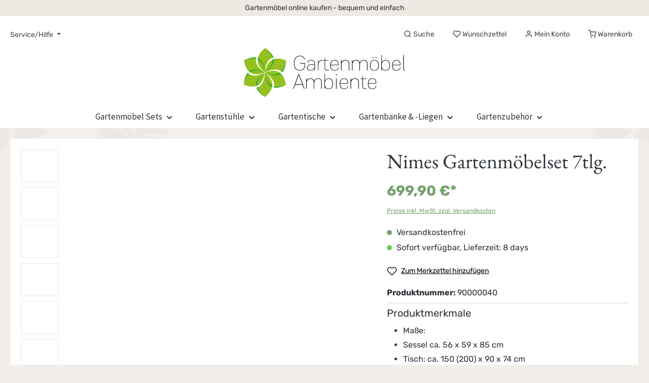

--- FILE ---
content_type: text/html; charset=UTF-8
request_url: https://www.gartenmoebel-ambiente.de/gartenmoebel-sets/textil/136/nimes-gartenmoebelset-7tlg.
body_size: 129315
content:
<!DOCTYPE html><html lang="de-DE" itemscope="itemscope" itemtype="https://schema.org/WebPage"><head><meta charset="utf-8"><meta name="viewport" content="width=device-width, initial-scale=1, shrink-to-fit=no"><meta name="author" content=""><meta name="robots" content="index,follow"><meta name="revisit-after" content="15 days"><meta name="keywords" content="Gartensessel, Gartenmöbel günstig, gartenmöbel, stapelbar, terrassenmöbel"><meta name="description" content="Gartensessel, Gartenmöbel günstig, gartenmöbel, stapelbar, terrassenmöbel"><meta property="og:type" content="product"><meta property="og:site_name" content="GartenmöbelmAmbiente"><meta property="og:url" content="https://www.gartenmoebel-ambiente.de/Gartenmoebel-Sets/Textil/136/Nimes-Gartenmoebelset-7tlg."><meta property="og:title" content="Nimes Gartenmöbelset 7tlg."><meta property="og:description" content="Gartensessel, Gartenmöbel günstig, gartenmöbel, stapelbar, terrassenmöbel"><meta property="og:image" content="https://www.gartenmoebel-ambiente.de/media/ef/55/34/1712929981/nimes-set-7tlg-6x-14500-309-14504-219-mx-hd-1.jpg"><meta property="product:brand" content="Gartenmöbel Ambiente"><meta property="product:price:amount" content="699.9"><meta property="product:price:currency" content="EUR"><meta property="product:product_link" content="https://www.gartenmoebel-ambiente.de/Gartenmoebel-Sets/Textil/136/Nimes-Gartenmoebelset-7tlg."><meta name="twitter:card" content="product"><meta name="twitter:site" content="GartenmöbelmAmbiente"><meta name="twitter:title" content="Nimes Gartenmöbelset 7tlg."><meta name="twitter:description" content="Gartensessel, Gartenmöbel günstig, gartenmöbel, stapelbar, terrassenmöbel"><meta name="twitter:image" content="https://www.gartenmoebel-ambiente.de/media/ef/55/34/1712929981/nimes-set-7tlg-6x-14500-309-14504-219-mx-hd-1.jpg"><meta itemprop="copyrightHolder" content="GartenmöbelmAmbiente"><meta itemprop="copyrightYear" content=""><meta itemprop="isFamilyFriendly" content="false"><meta itemprop="image" content="https://www.gartenmoebel-ambiente.de/media/9d/09/48/1709633557/ga-logo.svg"><link rel="shortcut icon" href="https://www.gartenmoebel-ambiente.de/media/8d/de/f0/1709633557/ga-symbol.svg"><link rel="apple-touch-icon" sizes="180x180" href="https://www.gartenmoebel-ambiente.de/media/8d/de/f0/1709633557/ga-symbol.svg"><link rel="canonical" href="https://www.gartenmoebel-ambiente.de/Gartenmoebel-Sets/Textil/136/Nimes-Gartenmoebelset-7tlg."><title itemprop="name">Nimes Gartenmöbelset 7tlg.</title><link rel="stylesheet" href="https://www.gartenmoebel-ambiente.de/theme/fa38604aa2bfe5adb0f03fa8cfa0ee7b/css/all.css?1761658580">   <script>window.features={"V6_5_0_0":true,"v6.5.0.0":true,"V6_6_0_0":false,"v6.6.0.0":false,"V6_7_0_0":false,"v6.7.0.0":false,"VUE3":false,"vue3":false,"JOIN_FILTER":false,"join.filter":false,"MEDIA_PATH":false,"media.path":false,"ES_MULTILINGUAL_INDEX":false,"es.multilingual.index":false,"STOCK_HANDLING":false,"stock.handling":false,"ASYNC_THEME_COMPILATION":false,"async.theme.compilation":false};window.dataLayer=window.dataLayer||[];function gtag(){dataLayer.push(arguments);}
(()=>{const analyticsStorageEnabled=document.cookie.split(';').some((item)=>item.trim().includes('google-analytics-enabled=1'));const adsEnabled=document.cookie.split(';').some((item)=>item.trim().includes('google-ads-enabled=1'));gtag('consent','default',{'ad_user_data':adsEnabled?'granted':'denied','ad_storage':adsEnabled?'granted':'denied','ad_personalization':adsEnabled?'granted':'denied','analytics_storage':analyticsStorageEnabled?'granted':'denied'});})();window.shopwareAnalytics={trackingId:'',merchantConsent:true,debug:false,storefrontController:'Product',storefrontAction:'index',storefrontRoute:'frontend.detail.page',storefrontCmsPageType:null,};window.useDefaultCookieConsent=true;window.activeNavigationId='018f7c9c1010722e91ca0896673bc831';window.router={'frontend.cart.offcanvas':'/checkout/offcanvas','frontend.cookie.offcanvas':'/cookie/offcanvas','frontend.checkout.finish.page':'/checkout/finish','frontend.checkout.info':'/widgets/checkout/info','frontend.menu.offcanvas':'/widgets/menu/offcanvas','frontend.cms.page':'/widgets/cms','frontend.cms.navigation.page':'/widgets/cms/navigation','frontend.account.addressbook':'/widgets/account/address-book','frontend.country.country-data':'/country/country-state-data','frontend.app-system.generate-token':'/app-system/Placeholder/generate-token',};window.salesChannelId='018d5af583e07083bc4b3c149d2e8d02';window.router['frontend.shopware_analytics.customer.data']='/storefront/script/shopware-analytics-customer';window.breakpoints={"xs":0,"sm":576,"md":768,"lg":992,"xl":1200};window.customerLoggedInState=0;window.wishlistEnabled=1;window.themeAssetsPublicPath='https://www.gartenmoebel-ambiente.de/theme/018deaed0d1d70268f093f47652e6559/assets/';window.twtCookiePermissionPositioned=true;</script>    <script src="https://www.gartenmoebel-ambiente.de/theme/018deaed0d1d70268f093f47652e6559/assets/js/jquery-3.5.1.slim.min.js?1761658581"></script><script src="https://www.gartenmoebel-ambiente.de/theme/fa38604aa2bfe5adb0f03fa8cfa0ee7b/js/all.js?1761658580" defer></script></head><body class="is-ctl-product is-act-index themeware twt-living twt-header-type-4 twt-full-width-boxed"><noscript class="noscript-main"><div role="alert" class="alert alert-info alert-has-icon"> <span class="icon icon-info"><svg xmlns="http://www.w3.org/2000/svg" xmlns:xlink="http://www.w3.org/1999/xlink" width="24" height="24" viewBox="0 0 24 24"><defs><path d="M12 7c.5523 0 1 .4477 1 1s-.4477 1-1 1-1-.4477-1-1 .4477-1 1-1zm1 9c0 .5523-.4477 1-1 1s-1-.4477-1-1v-5c0-.5523.4477-1 1-1s1 .4477 1 1v5zm11-4c0 6.6274-5.3726 12-12 12S0 18.6274 0 12 5.3726 0 12 0s12 5.3726 12 12zM12 2C6.4772 2 2 6.4772 2 12s4.4772 10 10 10 10-4.4772 10-10S17.5228 2 12 2z" id="icons-default-info" /></defs><use xlink:href="#icons-default-info" fill="#758CA3" fill-rule="evenodd" /></svg></span> <div class="alert-content-container"><div class="alert-content"> Um unseren Shop in vollem Umfang nutzen zu können, empfehlen wir Ihnen Javascript in Ihrem Browser zu aktivieren. </div></div></div></noscript><header class="header-main"><div class="container"><div class="info-bar"><div class="text-center py-1 mb-lg-3 d-none d-md-block"> Gartenmöbel online kaufen - bequem und einfach </div></div><div class="top-bar d-none d-lg-block"><nav class="top-bar-nav"><div class="top-bar-nav-item top-bar-menu"><div class="service-menu dropdown"> <button class="btn dropdown-toggle top-bar-nav-btn" type="button" id="serviceMenuDropdown-top-bar" data-bs-toggle="dropdown" aria-haspopup="true" aria-expanded="false"> <span class="icon icon-themeware icon-help icon-solid no-fill"><svg xmlns="http://www.w3.org/2000/svg" width="24" height="24" viewBox="0 0 24 24" fill="none" stroke="currentColor" stroke-width="2" stroke-linecap="round" stroke-linejoin="round" class="feather feather-help-circle"><circle cx="12" cy="12" r="10"></circle><path d="M9.09 9a3 3 0 0 1 5.83 1c0 2-3 3-3 3"></path><line x1="12" y1="17" x2="12.01" y2="17"></line></svg></span> <span class="top-bar-nav-text">Service/Hilfe</span> </button> <div class="dropdown-menu dropdown-menu-right" aria-labelledby="serviceMenuDropdown-top-bar"><a class="top-bar-list-item dropdown-item" href="https://www.gartenmoebel-ambiente.de/Defektes-Produkt/" title="Defektes Produkt"> Defektes Produkt </a><a class="top-bar-list-item dropdown-item" href="https://www.gartenmoebel-ambiente.de/Kontakt/" title="Kontakt"> Kontakt </a><a class="top-bar-list-item dropdown-item" href="https://www.gartenmoebel-ambiente.de/Versand-und-Zahlungsbedingungen/" title="Versand und Zahlungsbedingungen"> Versand und Zahlungsbedingungen </a><a class="top-bar-list-item dropdown-item" href="https://www.gartenmoebel-ambiente.de/Allgemeine-Geschaeftsbedingungen/" title="Allgemeine Geschäftsbedingungen"> Allgemeine Geschäftsbedingungen </a><a class="top-bar-list-item dropdown-item" href="https://www.gartenmoebel-ambiente.de/Widerruf/" title="Widerruf"> Widerruf </a></div></div></div></nav></div><div class="row align-items-center header-row"><div class="col-12 col-lg-auto header-logo-col"><div class="header-logo-main"><a class="header-logo-main-link" href="/" title="Zur Startseite gehen"><picture class="header-logo-picture"><img src="https://www.gartenmoebel-ambiente.de/media/9d/09/48/1709633557/ga-logo.svg" alt="Zur Startseite gehen" class="img-fluid header-logo-main-img"></picture></a></div></div><div class="col-12 order-1 col-sm-auto order-sm-2 header-actions-col"><div class="row g-0"><div class="d-block d-lg-none col"><div class="menu-button"> <button class="btn nav-main-toggle-btn header-actions-btn"      type="button"      title="Navigation"      data-offcanvas-menu="true"      aria-label="Menü"> <span class="icon icon-themeware icon-stack icon-solid no-fill"><svg xmlns="http://www.w3.org/2000/svg" width="24" height="24" viewBox="0 0 24 24" fill="none" stroke="currentColor" stroke-width="2" stroke-linecap="round" stroke-linejoin="round" class="feather feather-menu"><line x1="3" y1="12" x2="21" y2="12"></line><line x1="3" y1="6" x2="21" y2="6"></line><line x1="3" y1="18" x2="21" y2="18"></line></svg></span> <span class="header-nav-main-toggle-label">      Navigation     </span> </button> </div></div><div class="col-auto twt-search-col"><div class="search-toggle"> <button class="btn header-actions-btn search-toggle-btn js-search-toggle-btn collapsed"       type="button"       data-bs-toggle="collapse"       data-bs-target="#searchCollapse"       aria-expanded="false"       aria-controls="searchCollapse"       aria-label="Suchen"> <span class="header-search-toggle-icon"> <span class="icon icon-themeware icon-search icon-solid no-fill"><svg xmlns="http://www.w3.org/2000/svg" width="24" height="24" viewBox="0 0 24 24" fill="none" stroke="currentColor" stroke-width="2" stroke-linecap="round" stroke-linejoin="round" class="feather feather-search"><circle cx="11" cy="11" r="8"></circle><line x1="21" y1="21" x2="16.65" y2="16.65"></line></svg></span> <span class="icon icon-themeware icon-x icon-solid no-fill"><svg xmlns="http://www.w3.org/2000/svg" width="24" height="24" viewBox="0 0 24 24" fill="none" stroke="currentColor" stroke-width="2" stroke-linecap="round" stroke-linejoin="round" class="feather feather-x"><line x1="18" y1="6" x2="6" y2="18"></line><line x1="6" y1="6" x2="18" y2="18"></line></svg></span> </span> <span class="header-search-toggle-name">      Suche     </span> </button> </div></div><div class="col-auto"><div class="header-wishlist"><a class="btn header-wishlist-btn header-actions-btn" href="/wishlist" title="Merkzettel" aria-label="Merkzettel"> <span class="header-wishlist-icon"> <span class="icon icon-themeware icon-heart icon-solid no-fill"><svg xmlns="http://www.w3.org/2000/svg" width="24" height="24" viewBox="0 0 24 24" fill="none" stroke="currentColor" stroke-width="2" stroke-linecap="round" stroke-linejoin="round" class="feather feather-heart"><path d="M20.84 4.61a5.5 5.5 0 0 0-7.78 0L12 5.67l-1.06-1.06a5.5 5.5 0 0 0-7.78 7.78l1.06 1.06L12 21.23l7.78-7.78 1.06-1.06a5.5 5.5 0 0 0 0-7.78z"></path></svg></span> </span> <span class="header-wishlist-name">    Wunschzettel   </span> <span class="badge bg-primary header-wishlist-badge"    id="wishlist-basket"    data-wishlist-storage="true"    data-wishlist-storage-options="{&quot;listPath&quot;:&quot;\/wishlist\/list&quot;,&quot;mergePath&quot;:&quot;\/wishlist\/merge&quot;,&quot;pageletPath&quot;:&quot;\/wishlist\/merge\/pagelet&quot;}"    data-wishlist-widget="true"    data-wishlist-widget-options="{&quot;showCounter&quot;:true}"></span> </a></div></div><div class="col-auto"><div class="account-menu"><div class="dropdown"> <button class="btn account-menu-btn header-actions-btn"    type="button"    id="accountWidget"    data-offcanvas-account-menu="true"    data-bs-toggle="dropdown"    aria-haspopup="true"    aria-expanded="false"    aria-label="Mein Konto"    title="Mein Konto"> <span class="header-account-icon"> <span class="icon icon-themeware icon-avatar icon-solid no-fill"><svg xmlns="http://www.w3.org/2000/svg" width="24" height="24" viewBox="0 0 24 24" fill="none" stroke="currentColor" stroke-width="2" stroke-linecap="round" stroke-linejoin="round" class="feather feather-user"><path d="M20 21v-2a4 4 0 0 0-4-4H8a4 4 0 0 0-4 4v2"></path><circle cx="12" cy="7" r="4"></circle></svg></span> </span> <span class="header-account-name">    Mein Konto   </span> </button> <div class="dropdown-menu dropdown-menu-end account-menu-dropdown js-account-menu-dropdown" aria-labelledby="accountWidget"><div class="offcanvas-header"> <button class="btn btn-light offcanvas-close js-offcanvas-close"> <span class="icon icon-x icon-sm"><svg xmlns="http://www.w3.org/2000/svg" xmlns:xlink="http://www.w3.org/1999/xlink" width="24" height="24" viewBox="0 0 24 24"><defs><path d="m10.5858 12-7.293-7.2929c-.3904-.3905-.3904-1.0237 0-1.4142.3906-.3905 1.0238-.3905 1.4143 0L12 10.5858l7.2929-7.293c.3905-.3904 1.0237-.3904 1.4142 0 .3905.3906.3905 1.0238 0 1.4143L13.4142 12l7.293 7.2929c.3904.3905.3904 1.0237 0 1.4142-.3906.3905-1.0238.3905-1.4143 0L12 13.4142l-7.2929 7.293c-.3905.3904-1.0237.3904-1.4142 0-.3905-.3906-.3905-1.0238 0-1.4143L10.5858 12z" id="icons-default-x" /></defs><use xlink:href="#icons-default-x" fill="#758CA3" fill-rule="evenodd" /></svg></span> Menü schließen </button> </div><div class="offcanvas-body"><div class="account-menu"><div class="dropdown-header account-menu-header"> Ihr Konto </div><div class="account-menu-login"><a href="/account/login" title="Anmelden" class="btn btn-primary account-menu-login-button"> Anmelden </a><div class="account-menu-register"> oder <a href="/account/login" title="Registrieren">registrieren</a></div></div><div class="account-menu-links"><div class="header-account-menu"><div class="card account-menu-inner"><div class="list-group list-group-flush account-aside-list-group"><a href="/account" title="Übersicht" class="list-group-item list-group-item-action account-aside-item"> Übersicht </a><a href="/account/profile" title="Persönliches Profil" class="list-group-item list-group-item-action account-aside-item"> Persönliches Profil </a><a href="/account/address" title="Adressen" class="list-group-item list-group-item-action account-aside-item"> Adressen </a><a href="/account/payment" title="Zahlungsarten" class="list-group-item list-group-item-action account-aside-item"> Zahlungsarten </a><a href="/account/order" title="Bestellungen" class="list-group-item list-group-item-action account-aside-item"> Bestellungen </a></div></div></div></div></div></div></div></div></div></div><div class="col-auto"><div class="header-cart" data-offcanvas-cart="true"><a class="btn header-cart-btn header-actions-btn" href="/checkout/cart" data-cart-widget="true" title="Warenkorb" aria-label="Warenkorb"> <span class="header-cart-icon"> <span class="icon icon-themeware icon-cart icon-solid no-fill"><svg xmlns="http://www.w3.org/2000/svg" width="24" height="24" viewBox="0 0 24 24" fill="none" stroke="currentColor" stroke-width="2" stroke-linecap="round" stroke-linejoin="round" class="feather feather-shopping-cart"><circle cx="9" cy="21" r="1"></circle><circle cx="20" cy="21" r="1"></circle><path d="M1 1h4l2.68 13.39a2 2 0 0 0 2 1.61h9.72a2 2 0 0 0 2-1.61L23 6H6"></path></svg></span> </span> <span class="header-cart-name">   Warenkorb  </span> <span class="header-cart-total">   0,00 €*  </span> </a></div></div></div></div></div></div></header><div class="nav-main"><div class="container"><div id="sticky-logo" class="d-none"><a class="sticky-logo-main-link" href="/" title="Zur Startseite gehen"><picture><img src="https://www.gartenmoebel-ambiente.de/media/9d/09/48/1709633557/ga-logo.svg" alt="Zur Startseite gehen"></picture></a></div> <span id="js-sticky-cart-position" class="d-none"></span> </div><div class="main-navigation-wrapper main-navigation-wrapper-dropdown has-dropdownmenu" data-tmms-dropdown-menu-right="true" data-tmms-dropdown-menu-right-plugin-options='{ "dropdownMenuMultiLineOpenLastChildToLeft": "", "dropdownMenuNumberMainNavigationMenuItemsOpenToLeft": "1", "dropdownMenuMinimumNumberMainNavigationMenuItemsOpenToLeft": "3" }'><div class="main-navigation" id="mainNavigation" data-flyout-menu="true"><div class="container"><nav class="nav main-navigation-menu" itemscope="itemscope" itemtype="http://schema.org/SiteNavigationElement"><div class="nav-link main-navigation-link     dropdown         has-children     "><a class="main-navigation-link-text has-children " href="https://www.gartenmoebel-ambiente.de/Gartenmoebel-Sets/" itemprop="url" title="Gartenmöbel Sets"> <span class="main-navigation-link-text-inner" itemprop="name"> Gartenmöbel Sets <span class="icon icon-arrow-medium-down icon-xs"><svg xmlns="http://www.w3.org/2000/svg" xmlns:xlink="http://www.w3.org/1999/xlink" width="16" height="16" viewBox="0 0 16 16"><defs><path id="icons-solid-arrow-medium-down" d="M4.7071 6.2929c-.3905-.3905-1.0237-.3905-1.4142 0-.3905.3905-.3905 1.0237 0 1.4142l4 4c.3905.3905 1.0237.3905 1.4142 0l4-4c.3905-.3905.3905-1.0237 0-1.4142-.3905-.3905-1.0237-.3905-1.4142 0L8 9.5858l-3.2929-3.293z" /></defs><use xlink:href="#icons-solid-arrow-medium-down" fill="#758CA3" fill-rule="evenodd" /></svg></span> </span> </a><div class="dropdown-menu dropdown-menu-level-0"><div class="nav-link main-navigation-link     dropdown         has-children     dropend "><a class="main-navigation-link-text has-children " href="https://www.gartenmoebel-ambiente.de/Gartenmoebel-Sets/Essgruppen/" itemprop="url" title="Essgruppen"> <span class="main-navigation-link-text-inner" itemprop="name"> Essgruppen <span class="icon icon-arrow-medium-right icon-xs"><svg xmlns="http://www.w3.org/2000/svg" xmlns:xlink="http://www.w3.org/1999/xlink" width="16" height="16" viewBox="0 0 16 16"><defs><path id="icons-solid-arrow-medium-right" d="M4.7071 5.2929c-.3905-.3905-1.0237-.3905-1.4142 0-.3905.3905-.3905 1.0237 0 1.4142l4 4c.3905.3905 1.0237.3905 1.4142 0l4-4c.3905-.3905.3905-1.0237 0-1.4142-.3905-.3905-1.0237-.3905-1.4142 0L8 8.5858l-3.2929-3.293z" /></defs><use transform="rotate(-90 8 8)" xlink:href="#icons-solid-arrow-medium-right" fill="#758CA3" fill-rule="evenodd" /></svg></span> </span> </a><div class="dropdown-menu dropdown-menu-level-1"><div class="nav-link main-navigation-link             has-no-children     dropend "><a class="main-navigation-link-text has-no-children " href="https://www.gartenmoebel-ambiente.de/Gartenmoebel-Sets/Essgruppen/Aluminium/" itemprop="url" title="Aluminium"> <span class="main-navigation-link-text-inner" itemprop="name"> Aluminium </span> </a></div><div class="nav-link main-navigation-link             has-no-children     dropend "><a class="main-navigation-link-text has-no-children " href="https://www.gartenmoebel-ambiente.de/Gartenmoebel-Sets/Essgruppen/Flachstahl/" itemprop="url" title="Flachstahl"> <span class="main-navigation-link-text-inner" itemprop="name"> Flachstahl </span> </a></div><div class="nav-link main-navigation-link             has-no-children     dropend "><a class="main-navigation-link-text has-no-children " href="https://www.gartenmoebel-ambiente.de/Gartenmoebel-Sets/Essgruppen/Edelstahl/" itemprop="url" title="Edelstahl"> <span class="main-navigation-link-text-inner" itemprop="name"> Edelstahl </span> </a></div><div class="nav-link main-navigation-link             has-no-children     dropend "><a class="main-navigation-link-text has-no-children " href="https://www.gartenmoebel-ambiente.de/Gartenmoebel-Sets/Essgruppen/Holz/" itemprop="url" title="Holz"> <span class="main-navigation-link-text-inner" itemprop="name"> Holz </span> </a></div><div class="nav-link main-navigation-link             has-no-children     dropend "><a class="main-navigation-link-text has-no-children " href="https://www.gartenmoebel-ambiente.de/Gartenmoebel-Sets/Essgruppen/Geflecht/" itemprop="url" title="Geflecht"> <span class="main-navigation-link-text-inner" itemprop="name"> Geflecht </span> </a></div><div class="nav-link main-navigation-link         active     has-no-children     dropend "><a class="main-navigation-link-text active has-no-children " href="https://www.gartenmoebel-ambiente.de/Gartenmoebel-Sets/Essgruppen/Textil/" itemprop="url" title="Textil"> <span class="main-navigation-link-text-inner" itemprop="name"> Textil </span> </a></div></div></div><div class="nav-link main-navigation-link     dropdown         has-children     dropend "><a class="main-navigation-link-text has-children " href="https://www.gartenmoebel-ambiente.de/Gartenmoebel-Sets/Balkon-Sets/" itemprop="url" title="Balkon-Sets"> <span class="main-navigation-link-text-inner" itemprop="name"> Balkon-Sets <span class="icon icon-arrow-medium-right icon-xs"><svg xmlns="http://www.w3.org/2000/svg" xmlns:xlink="http://www.w3.org/1999/xlink" width="16" height="16" viewBox="0 0 16 16"><use transform="rotate(-90 8 8)" xlink:href="#icons-solid-arrow-medium-right" fill="#758CA3" fill-rule="evenodd" /></svg></span> </span> </a><div class="dropdown-menu dropdown-menu-level-1"><div class="nav-link main-navigation-link             has-no-children     dropend "><a class="main-navigation-link-text has-no-children " href="https://www.gartenmoebel-ambiente.de/Gartenmoebel-Sets/Balkon-Sets/Flachstahl/" itemprop="url" title="Flachstahl"> <span class="main-navigation-link-text-inner" itemprop="name"> Flachstahl </span> </a></div><div class="nav-link main-navigation-link             has-no-children     dropend "><a class="main-navigation-link-text has-no-children " href="https://www.gartenmoebel-ambiente.de/Gartenmoebel-Sets/Balkon-Sets/Holz/" itemprop="url" title="Holz"> <span class="main-navigation-link-text-inner" itemprop="name"> Holz </span> </a></div><div class="nav-link main-navigation-link             has-no-children     dropend "><a class="main-navigation-link-text has-no-children " href="https://www.gartenmoebel-ambiente.de/Gartenmoebel-Sets/Balkon-Sets/Aluminium/" itemprop="url" title="Aluminium"> <span class="main-navigation-link-text-inner" itemprop="name"> Aluminium </span> </a></div><div class="nav-link main-navigation-link             has-no-children     dropend "><a class="main-navigation-link-text has-no-children " href="https://www.gartenmoebel-ambiente.de/Gartenmoebel-Sets/Balkon-Sets/Geflecht/" itemprop="url" title="Geflecht"> <span class="main-navigation-link-text-inner" itemprop="name"> Geflecht </span> </a></div><div class="nav-link main-navigation-link             has-no-children     dropend "><a class="main-navigation-link-text has-no-children " href="https://www.gartenmoebel-ambiente.de/Gartenmoebel-Sets/Balkon-Sets/Textil/" itemprop="url" title="Textil"> <span class="main-navigation-link-text-inner" itemprop="name"> Textil </span> </a></div></div></div><div class="nav-link main-navigation-link             has-no-children     dropend "><a class="main-navigation-link-text has-no-children " href="https://www.gartenmoebel-ambiente.de/Gartenmoebel-Sets/Liegen-Sets/" itemprop="url" title="Liegen Sets"> <span class="main-navigation-link-text-inner" itemprop="name"> Liegen Sets </span> </a></div><div class="nav-link main-navigation-link             has-no-children     dropend "><a class="main-navigation-link-text has-no-children " href="https://www.gartenmoebel-ambiente.de/Gartenmoebel-Sets/Lounge-Sets/" itemprop="url" title="Lounge Sets"> <span class="main-navigation-link-text-inner" itemprop="name"> Lounge Sets </span> </a></div></div></div><div class="nav-link main-navigation-link     dropdown         has-children     "><a class="main-navigation-link-text has-children " href="https://www.gartenmoebel-ambiente.de/Gartenstuehle/" itemprop="url" title="Gartenstühle"> <span class="main-navigation-link-text-inner" itemprop="name"> Gartenstühle <span class="icon icon-arrow-medium-down icon-xs"><svg xmlns="http://www.w3.org/2000/svg" xmlns:xlink="http://www.w3.org/1999/xlink" width="16" height="16" viewBox="0 0 16 16"><use xlink:href="#icons-solid-arrow-medium-down" fill="#758CA3" fill-rule="evenodd" /></svg></span> </span> </a><div class="dropdown-menu dropdown-menu-level-0"><div class="nav-link main-navigation-link             has-no-children     dropend "><a class="main-navigation-link-text has-no-children " href="https://www.gartenmoebel-ambiente.de/Gartenstuehle/Holz/" itemprop="url" title="Holz"> <span class="main-navigation-link-text-inner" itemprop="name"> Holz </span> </a></div><div class="nav-link main-navigation-link             has-no-children     dropend "><a class="main-navigation-link-text has-no-children " href="https://www.gartenmoebel-ambiente.de/Gartenstuehle/Geflecht/" itemprop="url" title="Geflecht"> <span class="main-navigation-link-text-inner" itemprop="name"> Geflecht </span> </a></div><div class="nav-link main-navigation-link             has-no-children     dropend "><a class="main-navigation-link-text has-no-children " href="https://www.gartenmoebel-ambiente.de/Gartenstuehle/Textil/" itemprop="url" title="Textil"> <span class="main-navigation-link-text-inner" itemprop="name"> Textil </span> </a></div><div class="nav-link main-navigation-link             has-no-children     dropend "><a class="main-navigation-link-text has-no-children " href="https://www.gartenmoebel-ambiente.de/Gartenstuehle/Aluminium/" itemprop="url" title="Aluminium"> <span class="main-navigation-link-text-inner" itemprop="name"> Aluminium </span> </a></div><div class="nav-link main-navigation-link             has-no-children     dropend "><a class="main-navigation-link-text has-no-children " href="https://www.gartenmoebel-ambiente.de/Gartenstuehle/Edelstahl/" itemprop="url" title="Edelstahl"> <span class="main-navigation-link-text-inner" itemprop="name"> Edelstahl </span> </a></div></div></div><div class="nav-link main-navigation-link     dropdown         has-children     "><a class="main-navigation-link-text has-children " href="https://www.gartenmoebel-ambiente.de/Gartentische/" itemprop="url" title="Gartentische"> <span class="main-navigation-link-text-inner" itemprop="name"> Gartentische <span class="icon icon-arrow-medium-down icon-xs"><svg xmlns="http://www.w3.org/2000/svg" xmlns:xlink="http://www.w3.org/1999/xlink" width="16" height="16" viewBox="0 0 16 16"><use xlink:href="#icons-solid-arrow-medium-down" fill="#758CA3" fill-rule="evenodd" /></svg></span> </span> </a><div class="dropdown-menu dropdown-menu-level-0"><div class="nav-link main-navigation-link             has-no-children     dropend "><a class="main-navigation-link-text has-no-children " href="https://www.gartenmoebel-ambiente.de/Gartentische/Aluminium/" itemprop="url" title="Aluminium"> <span class="main-navigation-link-text-inner" itemprop="name"> Aluminium </span> </a></div><div class="nav-link main-navigation-link             has-no-children     dropend "><a class="main-navigation-link-text has-no-children " href="https://www.gartenmoebel-ambiente.de/Gartentische/Holz/" itemprop="url" title="Holz"> <span class="main-navigation-link-text-inner" itemprop="name"> Holz </span> </a></div><div class="nav-link main-navigation-link             has-no-children     dropend "><a class="main-navigation-link-text has-no-children " href="https://www.gartenmoebel-ambiente.de/Gartentische/Geflecht/" itemprop="url" title="Geflecht"> <span class="main-navigation-link-text-inner" itemprop="name"> Geflecht </span> </a></div><div class="nav-link main-navigation-link             has-no-children     dropend "><a class="main-navigation-link-text has-no-children " href="https://www.gartenmoebel-ambiente.de/Gartentische/Textil/" itemprop="url" title="Textil"> <span class="main-navigation-link-text-inner" itemprop="name"> Textil </span> </a></div><div class="nav-link main-navigation-link             has-no-children     dropend "><a class="main-navigation-link-text has-no-children " href="https://www.gartenmoebel-ambiente.de/Gartentische/Edelstahl/" itemprop="url" title="Edelstahl"> <span class="main-navigation-link-text-inner" itemprop="name"> Edelstahl </span> </a></div><div class="nav-link main-navigation-link             has-no-children     dropend "><a class="main-navigation-link-text has-no-children " href="https://www.gartenmoebel-ambiente.de/Gartentische/Stahl/" itemprop="url" title="Stahl"> <span class="main-navigation-link-text-inner" itemprop="name"> Stahl </span> </a></div></div></div><div class="nav-link main-navigation-link     dropdown         has-children     "><a class="main-navigation-link-text has-children " href="https://www.gartenmoebel-ambiente.de/Gartenbaenke/" itemprop="url" title="Gartenbänke &amp; -Liegen"> <span class="main-navigation-link-text-inner" itemprop="name"> Gartenbänke &amp; -Liegen <span class="icon icon-arrow-medium-down icon-xs"><svg xmlns="http://www.w3.org/2000/svg" xmlns:xlink="http://www.w3.org/1999/xlink" width="16" height="16" viewBox="0 0 16 16"><use xlink:href="#icons-solid-arrow-medium-down" fill="#758CA3" fill-rule="evenodd" /></svg></span> </span> </a><div class="dropdown-menu dropdown-menu-level-0"><div class="nav-link main-navigation-link             has-no-children     dropend "><a class="main-navigation-link-text has-no-children " href="https://www.gartenmoebel-ambiente.de/Gartenbaenke/Holz/" itemprop="url" title="Holz"> <span class="main-navigation-link-text-inner" itemprop="name"> Holz </span> </a></div><div class="nav-link main-navigation-link             has-no-children     dropend "><a class="main-navigation-link-text has-no-children " href="https://www.gartenmoebel-ambiente.de/Gartenbaenke/Aluminium/" itemprop="url" title="Aluminium"> <span class="main-navigation-link-text-inner" itemprop="name"> Aluminium </span> </a></div><div class="nav-link main-navigation-link             has-no-children     dropend "><a class="main-navigation-link-text has-no-children " href="https://www.gartenmoebel-ambiente.de/Gartenbaenke/Geflecht/" itemprop="url" title="Geflecht"> <span class="main-navigation-link-text-inner" itemprop="name"> Geflecht </span> </a></div><div class="nav-link main-navigation-link             has-no-children     dropend "><a class="main-navigation-link-text has-no-children " href="https://www.gartenmoebel-ambiente.de/Gartenbaenke/Flachstahl/" itemprop="url" title="Flachstahl"> <span class="main-navigation-link-text-inner" itemprop="name"> Flachstahl </span> </a></div><div class="nav-link main-navigation-link             has-no-children     dropend "><a class="main-navigation-link-text has-no-children " href="https://www.gartenmoebel-ambiente.de/Gartenbaenke-Liegen/Textil/" itemprop="url" title="Textil"> <span class="main-navigation-link-text-inner" itemprop="name"> Textil </span> </a></div></div></div><div class="nav-link main-navigation-link     dropdown         has-children     "><a class="main-navigation-link-text has-children " href="https://www.gartenmoebel-ambiente.de/Gartenzubehoer/" itemprop="url" title="Gartenzubehör"> <span class="main-navigation-link-text-inner" itemprop="name"> Gartenzubehör <span class="icon icon-arrow-medium-down icon-xs"><svg xmlns="http://www.w3.org/2000/svg" xmlns:xlink="http://www.w3.org/1999/xlink" width="16" height="16" viewBox="0 0 16 16"><use xlink:href="#icons-solid-arrow-medium-down" fill="#758CA3" fill-rule="evenodd" /></svg></span> </span> </a><div class="dropdown-menu dropdown-menu-level-0"><div class="nav-link main-navigation-link             has-no-children     dropend "><a class="main-navigation-link-text has-no-children " href="https://www.gartenmoebel-ambiente.de/Gartenzubehoer/Sonnenschirme/" itemprop="url" title="Sonnenschirme"> <span class="main-navigation-link-text-inner" itemprop="name"> Sonnenschirme </span> </a></div><div class="nav-link main-navigation-link             has-no-children     dropend "><a class="main-navigation-link-text has-no-children " href="https://www.gartenmoebel-ambiente.de/Gartenzubehoer/Muelltonnenabdeckungen/" itemprop="url" title="Mülltonnenabdeckungen"> <span class="main-navigation-link-text-inner" itemprop="name"> Mülltonnenabdeckungen </span> </a></div></div></div></nav></div></div></div></div><div class="search-container"><div class="collapse" id="searchCollapse"><div class="header-search"><form action="/search" method="get" data-search-form="true" data-search-widget-options='{&quot;searchWidgetMinChars&quot;:2}' data-url="/suggest?search=" class="header-search-form"><div class="input-group"><input type="search" name="search" class="form-control header-search-input" autocomplete="off" autocapitalize="off" placeholder="Suchbegriff eingeben ..." aria-label="Suchbegriff eingeben ..." value=""> <button type="submit"   class="btn header-search-btn"   aria-label="Suchen"> <span class="header-search-icon"> <span class="icon icon-themeware icon-search icon-solid no-fill"><svg xmlns="http://www.w3.org/2000/svg" width="24" height="24" viewBox="0 0 24 24" fill="none" stroke="currentColor" stroke-width="2" stroke-linecap="round" stroke-linejoin="round" class="feather feather-search"><circle cx="11" cy="11" r="8"></circle><line x1="21" y1="21" x2="16.65" y2="16.65"></line></svg></span> </span> </button> </div> <button class="btn header-actions-btn search-toggle-btn js-search-toggle-btn collapsed d-none"     type="button"     data-bs-toggle="collapse"     data-bs-target="#searchCollapse"     aria-expanded="false"     aria-controls="searchCollapse"     aria-label="Suchen"> <span class="icon icon-themeware icon-x icon-solid no-fill"><svg xmlns="http://www.w3.org/2000/svg" width="24" height="24" viewBox="0 0 24 24" fill="none" stroke="currentColor" stroke-width="2" stroke-linecap="round" stroke-linejoin="round" class="feather feather-x"><line x1="18" y1="6" x2="6" y2="18"></line><line x1="6" y1="6" x2="18" y2="18"></line></svg></span> </button> </form></div></div></div><div class="d-none js-navigation-offcanvas-initial-content"><div class="offcanvas-header"> <button class="btn btn-light offcanvas-close js-offcanvas-close"> <span class="icon icon-x icon-sm"><svg xmlns="http://www.w3.org/2000/svg" xmlns:xlink="http://www.w3.org/1999/xlink" width="24" height="24" viewBox="0 0 24 24"><use xlink:href="#icons-default-x" fill="#758CA3" fill-rule="evenodd" /></svg></span> Menü schließen </button> </div><div class="offcanvas-body"><nav class="nav navigation-offcanvas-actions"></nav><div class="navigation-offcanvas-container js-navigation-offcanvas"><div class="navigation-offcanvas-overlay-content js-navigation-offcanvas-overlay-content"><a class="nav-item nav-link is-home-link navigation-offcanvas-link js-navigation-offcanvas-link" href="/widgets/menu/offcanvas" itemprop="url" title="Zeige alle Kategorien"> <span class="navigation-offcanvas-link-icon js-navigation-offcanvas-loading-icon"> <span class="icon icon-stack"><svg xmlns="http://www.w3.org/2000/svg" xmlns:xlink="http://www.w3.org/1999/xlink" width="24" height="24" viewBox="0 0 24 24"><defs><path d="M3 13c-.5523 0-1-.4477-1-1s.4477-1 1-1h18c.5523 0 1 .4477 1 1s-.4477 1-1 1H3zm0-7c-.5523 0-1-.4477-1-1s.4477-1 1-1h18c.5523 0 1 .4477 1 1s-.4477 1-1 1H3zm0 14c-.5523 0-1-.4477-1-1s.4477-1 1-1h18c.5523 0 1 .4477 1 1s-.4477 1-1 1H3z" id="icons-default-stack" /></defs><use xlink:href="#icons-default-stack" fill="#758CA3" fill-rule="evenodd" /></svg></span> </span> <span itemprop="name"> Zeige alle Kategorien </span> </a><a class="nav-item nav-link navigation-offcanvas-headline" href="https://www.gartenmoebel-ambiente.de/Gartenmoebel-Sets/Essgruppen/Textil/" itemprop="url"> <span itemprop="name"> Textil </span> </a><a class="nav-item nav-link is-back-link navigation-offcanvas-link js-navigation-offcanvas-link" href="/widgets/menu/offcanvas?navigationId=018f7c9c100a714aac2dff18c9945050" itemprop="url" title="Zurück"> <span class="navigation-offcanvas-link-icon js-navigation-offcanvas-loading-icon"> <span class="icon icon-arrow-medium-left icon-sm"><svg xmlns="http://www.w3.org/2000/svg" xmlns:xlink="http://www.w3.org/1999/xlink" width="16" height="16" viewBox="0 0 16 16"><defs><path id="icons-solid-arrow-medium-left" d="M4.7071 5.2929c-.3905-.3905-1.0237-.3905-1.4142 0-.3905.3905-.3905 1.0237 0 1.4142l4 4c.3905.3905 1.0237.3905 1.4142 0l4-4c.3905-.3905.3905-1.0237 0-1.4142-.3905-.3905-1.0237-.3905-1.4142 0L8 8.5858l-3.2929-3.293z" /></defs><use transform="matrix(0 -1 -1 0 16 16)" xlink:href="#icons-solid-arrow-medium-left" fill="#758CA3" fill-rule="evenodd" /></svg></span> </span> <span itemprop="name"> Zurück </span> </a><ul class="list-unstyled navigation-offcanvas-list"><li class="navigation-offcanvas-list-item"><a class="nav-item nav-link navigation-offcanvas-link is-current-category" href="https://www.gartenmoebel-ambiente.de/Gartenmoebel-Sets/Essgruppen/Textil/" itemprop="url" title="Textil"> <span itemprop="name"> Textil anzeigen </span> </a></li></ul></div></div></div></div><main class="content-main"><div class="flashbags container"></div><div class="container"><div class="container-main"><nav aria-label="breadcrumb"><ol class="breadcrumb" itemscope itemtype="https://schema.org/BreadcrumbList"><div class="breadcrumb-container twt-breadcrumb-further-information"> <span>Sie sind hier:</span> </div><li class="breadcrumb-item" itemprop="itemListElement" itemscope itemtype="https://schema.org/ListItem"><a href="https://www.gartenmoebel-ambiente.de/Gartenmoebel-Sets/" class="breadcrumb-link " title="Gartenmöbel Sets" itemprop="item"><link itemprop="url" href="https://www.gartenmoebel-ambiente.de/Gartenmoebel-Sets/"> <span class="breadcrumb-title" itemprop="name">Gartenmöbel Sets</span> </a><meta itemprop="position" content="1"></li><div class="breadcrumb-placeholder"> <span class="icon icon-arrow-medium-right icon-fluid"><svg xmlns="http://www.w3.org/2000/svg" xmlns:xlink="http://www.w3.org/1999/xlink" width="16" height="16" viewBox="0 0 16 16"><use transform="rotate(-90 8 8)" xlink:href="#icons-solid-arrow-medium-right" fill="#758CA3" fill-rule="evenodd" /></svg></span> </div><li class="breadcrumb-item" itemprop="itemListElement" itemscope itemtype="https://schema.org/ListItem"><a href="https://www.gartenmoebel-ambiente.de/Gartenmoebel-Sets/Essgruppen/" class="breadcrumb-link " title="Essgruppen" itemprop="item"><link itemprop="url" href="https://www.gartenmoebel-ambiente.de/Gartenmoebel-Sets/Essgruppen/"> <span class="breadcrumb-title" itemprop="name">Essgruppen</span> </a><meta itemprop="position" content="2"></li><div class="breadcrumb-placeholder"> <span class="icon icon-arrow-medium-right icon-fluid"><svg xmlns="http://www.w3.org/2000/svg" xmlns:xlink="http://www.w3.org/1999/xlink" width="16" height="16" viewBox="0 0 16 16"><use transform="rotate(-90 8 8)" xlink:href="#icons-solid-arrow-medium-right" fill="#758CA3" fill-rule="evenodd" /></svg></span> </div><li class="breadcrumb-item" aria-current="page" itemprop="itemListElement" itemscope itemtype="https://schema.org/ListItem"><a href="https://www.gartenmoebel-ambiente.de/Gartenmoebel-Sets/Essgruppen/Textil/" class="breadcrumb-link is-active" title="Textil" itemprop="item"><link itemprop="url" href="https://www.gartenmoebel-ambiente.de/Gartenmoebel-Sets/Essgruppen/Textil/"> <span class="breadcrumb-title" itemprop="name">Textil</span> </a><meta itemprop="position" content="3"></li></ol></nav><div class="product-detail" itemscope itemtype="https://schema.org/Product"><div class="product-detail-content"><div class="row product-detail-main"><div class="col-lg-7 product-detail-media"><div class="cms-element-"><div class="row gallery-slider-row is-loading js-gallery-zoom-modal-container" data-magnifier-options='{"keepAspectRatioOnZoom":false}' data-gallery-slider="true" data-gallery-slider-options='{&quot;slider&quot;:{&quot;navPosition&quot;:&quot;bottom&quot;,&quot;speed&quot;:500,&quot;gutter&quot;:5,&quot;controls&quot;:true,&quot;autoHeight&quot;:false,&quot;startIndex&quot;:1},&quot;thumbnailSlider&quot;:{&quot;items&quot;:5,&quot;slideBy&quot;:4,&quot;controls&quot;:true,&quot;startIndex&quot;:1,&quot;responsive&quot;:{&quot;xs&quot;:{&quot;enabled&quot;:false,&quot;controls&quot;:false},&quot;sm&quot;:{&quot;enabled&quot;:false,&quot;controls&quot;:false},&quot;md&quot;:{&quot;axis&quot;:&quot;vertical&quot;},&quot;lg&quot;:{&quot;axis&quot;:&quot;vertical&quot;},&quot;xl&quot;:{&quot;axis&quot;:&quot;vertical&quot;},&quot;xxl&quot;:{&quot;axis&quot;:&quot;vertical&quot;}}}}'><div class="gallery-slider-col col order-1 order-md-2" data-zoom-modal="true"><div class="base-slider gallery-slider"><div class="gallery-slider-container" data-gallery-slider-container="true"><div class="gallery-slider-item-container"><div class="gallery-slider-item is-contain js-magnifier-container" style="min-height: 430px"><img src="[data-uri]" data-src="https://www.gartenmoebel-ambiente.de/media/ef/55/34/1712929981/nimes-set-7tlg-6x-14500-309-14504-219-mx-hd-1.jpg" data-srcset="https://www.gartenmoebel-ambiente.de/media/ef/55/34/1712929981/nimes-set-7tlg-6x-14500-309-14504-219-mx-hd-1.jpg 1281w, https://www.gartenmoebel-ambiente.de/thumbnail/ef/55/34/1712929981/nimes-set-7tlg-6x-14500-309-14504-219-mx-hd-1_1280x1280.jpg 1280w, https://www.gartenmoebel-ambiente.de/thumbnail/ef/55/34/1712929981/nimes-set-7tlg-6x-14500-309-14504-219-mx-hd-1_600x600.jpg 600w, https://www.gartenmoebel-ambiente.de/thumbnail/ef/55/34/1712929981/nimes-set-7tlg-6x-14500-309-14504-219-mx-hd-1_200x200.jpg 200w" data-sizes="auto" data-aspectratio="1.5" data-parent-fit="contain" class="frosh-proc lazyload img-fluid gallery-slider-image magnifier-image js-magnifier-image" alt="Nimes Gartenmöbelset 7tlg." title="Nimes-Set-7tlg-6x-14500-309-14504-219-MX-HD-1" data-full-image="https://www.gartenmoebel-ambiente.de/media/ef/55/34/1712929981/nimes-set-7tlg-6x-14500-309-14504-219-mx-hd-1.jpg" data-object-fit="contain" itemprop="image" content="https://www.gartenmoebel-ambiente.de/media/ef/55/34/1712929981/nimes-set-7tlg-6x-14500-309-14504-219-mx-hd-1.jpg" fetchpriority="high" style="aspect-ratio:1.5;" /></div></div><div class="gallery-slider-item-container"><div class="gallery-slider-item is-contain js-magnifier-container" style="min-height: 430px"><img src="[data-uri]" data-src="https://www.gartenmoebel-ambiente.de/media/ca/49/98/1712929981/nimes-set-7tlg-6x-14500-309-14504-219-mx-hd-2.jpg" data-srcset="https://www.gartenmoebel-ambiente.de/media/ca/49/98/1712929981/nimes-set-7tlg-6x-14500-309-14504-219-mx-hd-2.jpg 1281w, https://www.gartenmoebel-ambiente.de/thumbnail/ca/49/98/1712929981/nimes-set-7tlg-6x-14500-309-14504-219-mx-hd-2_1280x1280.jpg 1280w, https://www.gartenmoebel-ambiente.de/thumbnail/ca/49/98/1712929981/nimes-set-7tlg-6x-14500-309-14504-219-mx-hd-2_600x600.jpg 600w, https://www.gartenmoebel-ambiente.de/thumbnail/ca/49/98/1712929981/nimes-set-7tlg-6x-14500-309-14504-219-mx-hd-2_200x200.jpg 200w" data-sizes="auto" data-aspectratio="1.5" data-parent-fit="contain" class="frosh-proc lazyload img-fluid gallery-slider-image magnifier-image js-magnifier-image" alt="Nimes Gartenmöbelset 7tlg." title="Nimes-Set-7tlg-6x-14500-309-14504-219-MX-HD-2" data-full-image="https://www.gartenmoebel-ambiente.de/media/ca/49/98/1712929981/nimes-set-7tlg-6x-14500-309-14504-219-mx-hd-2.jpg" data-object-fit="contain" itemprop="image" content="https://www.gartenmoebel-ambiente.de/media/ca/49/98/1712929981/nimes-set-7tlg-6x-14500-309-14504-219-mx-hd-2.jpg" style="aspect-ratio:1.5;" /></div></div><div class="gallery-slider-item-container"><div class="gallery-slider-item is-contain js-magnifier-container" style="min-height: 430px"><img src="[data-uri]" data-src="https://www.gartenmoebel-ambiente.de/media/85/d3/b6/1712929981/nimes-set-7tlg-6x-14500-309-14504-219-mx-hd-3.jpg" data-srcset="https://www.gartenmoebel-ambiente.de/media/85/d3/b6/1712929981/nimes-set-7tlg-6x-14500-309-14504-219-mx-hd-3.jpg 1281w, https://www.gartenmoebel-ambiente.de/thumbnail/85/d3/b6/1712929981/nimes-set-7tlg-6x-14500-309-14504-219-mx-hd-3_1280x1280.jpg 1280w, https://www.gartenmoebel-ambiente.de/thumbnail/85/d3/b6/1712929981/nimes-set-7tlg-6x-14500-309-14504-219-mx-hd-3_600x600.jpg 600w, https://www.gartenmoebel-ambiente.de/thumbnail/85/d3/b6/1712929981/nimes-set-7tlg-6x-14500-309-14504-219-mx-hd-3_200x200.jpg 200w" data-sizes="auto" data-aspectratio="1.5" data-parent-fit="contain" class="frosh-proc lazyload img-fluid gallery-slider-image magnifier-image js-magnifier-image" alt="Nimes Gartenmöbelset 7tlg." title="Nimes-Set-7tlg-6x-14500-309-14504-219-MX-HD-3" data-full-image="https://www.gartenmoebel-ambiente.de/media/85/d3/b6/1712929981/nimes-set-7tlg-6x-14500-309-14504-219-mx-hd-3.jpg" data-object-fit="contain" itemprop="image" content="https://www.gartenmoebel-ambiente.de/media/85/d3/b6/1712929981/nimes-set-7tlg-6x-14500-309-14504-219-mx-hd-3.jpg" style="aspect-ratio:1.5;" /></div></div><div class="gallery-slider-item-container"><div class="gallery-slider-item is-contain js-magnifier-container" style="min-height: 430px"><img src="[data-uri]" data-src="https://www.gartenmoebel-ambiente.de/media/a2/fd/20/1706628254/nimes-sessel-14500-309-nb.jpg" data-srcset="https://www.gartenmoebel-ambiente.de/media/a2/fd/20/1706628254/nimes-sessel-14500-309-nb.jpg 601w, https://www.gartenmoebel-ambiente.de/thumbnail/a2/fd/20/1706628254/nimes-sessel-14500-309-nb_600x600.jpg 600w, https://www.gartenmoebel-ambiente.de/thumbnail/a2/fd/20/1706628254/nimes-sessel-14500-309-nb_200x200.jpg 200w" data-sizes="auto" data-aspectratio="1.5009380863039" data-parent-fit="contain" class="frosh-proc lazyload img-fluid gallery-slider-image magnifier-image js-magnifier-image" alt="Nimes Gartenmöbelset 7tlg." title="Nimes-Sessel-14500-309-NB" data-full-image="https://www.gartenmoebel-ambiente.de/media/a2/fd/20/1706628254/nimes-sessel-14500-309-nb.jpg" data-object-fit="contain" itemprop="image" content="https://www.gartenmoebel-ambiente.de/media/a2/fd/20/1706628254/nimes-sessel-14500-309-nb.jpg" style="aspect-ratio:1.5009380863039;" /></div></div><div class="gallery-slider-item-container"><div class="gallery-slider-item is-contain js-magnifier-container" style="min-height: 430px"><img src="[data-uri]" data-src="https://www.gartenmoebel-ambiente.de/media/1a/a0/11/1706628255/nimes-az-tisch-14504-219-nb-2.jpg" data-srcset="https://www.gartenmoebel-ambiente.de/media/1a/a0/11/1706628255/nimes-az-tisch-14504-219-nb-2.jpg 601w, https://www.gartenmoebel-ambiente.de/thumbnail/1a/a0/11/1706628255/nimes-az-tisch-14504-219-nb-2_600x600.jpg 600w, https://www.gartenmoebel-ambiente.de/thumbnail/1a/a0/11/1706628255/nimes-az-tisch-14504-219-nb-2_200x200.jpg 200w" data-sizes="auto" data-aspectratio="1.5009380863039" data-parent-fit="contain" class="frosh-proc lazyload img-fluid gallery-slider-image magnifier-image js-magnifier-image" alt="Nimes Gartenmöbelset 7tlg." title="Nimes-AZ-Tisch-14504-219-NB-2" data-full-image="https://www.gartenmoebel-ambiente.de/media/1a/a0/11/1706628255/nimes-az-tisch-14504-219-nb-2.jpg" data-object-fit="contain" itemprop="image" content="https://www.gartenmoebel-ambiente.de/media/1a/a0/11/1706628255/nimes-az-tisch-14504-219-nb-2.jpg" style="aspect-ratio:1.5009380863039;" /></div></div><div class="gallery-slider-item-container"><div class="gallery-slider-item is-contain js-magnifier-container" style="min-height: 430px"><img src="[data-uri]" data-src="https://www.gartenmoebel-ambiente.de/media/fe/a1/41/1706628311/nimes-set-7tlg-6x-14500-309-14504-219-mx-1.jpg" data-srcset="https://www.gartenmoebel-ambiente.de/media/fe/a1/41/1706628311/nimes-set-7tlg-6x-14500-309-14504-219-mx-1.jpg 1281w, https://www.gartenmoebel-ambiente.de/thumbnail/fe/a1/41/1706628311/nimes-set-7tlg-6x-14500-309-14504-219-mx-1_1280x1280.jpg 1280w, https://www.gartenmoebel-ambiente.de/thumbnail/fe/a1/41/1706628311/nimes-set-7tlg-6x-14500-309-14504-219-mx-1_600x600.jpg 600w, https://www.gartenmoebel-ambiente.de/thumbnail/fe/a1/41/1706628311/nimes-set-7tlg-6x-14500-309-14504-219-mx-1_200x200.jpg 200w" data-sizes="auto" data-aspectratio="1.5" data-parent-fit="contain" class="frosh-proc lazyload img-fluid gallery-slider-image magnifier-image js-magnifier-image" alt="Nimes Gartenmöbelset 7tlg." title="Nimes-Set-7tlg-6x-14500-309-14504-219-MX-1" data-full-image="https://www.gartenmoebel-ambiente.de/media/fe/a1/41/1706628311/nimes-set-7tlg-6x-14500-309-14504-219-mx-1.jpg" data-object-fit="contain" itemprop="image" content="https://www.gartenmoebel-ambiente.de/media/fe/a1/41/1706628311/nimes-set-7tlg-6x-14500-309-14504-219-mx-1.jpg" style="aspect-ratio:1.5;" /></div></div><div class="gallery-slider-item-container"><div class="gallery-slider-item is-contain js-magnifier-container" style="min-height: 430px"><img src="[data-uri]" data-src="https://www.gartenmoebel-ambiente.de/media/e5/55/4e/1706628256/nimes-az-tisch-14504-219-nb-3.jpg" data-srcset="https://www.gartenmoebel-ambiente.de/media/e5/55/4e/1706628256/nimes-az-tisch-14504-219-nb-3.jpg 601w, https://www.gartenmoebel-ambiente.de/thumbnail/e5/55/4e/1706628256/nimes-az-tisch-14504-219-nb-3_600x600.jpg 600w, https://www.gartenmoebel-ambiente.de/thumbnail/e5/55/4e/1706628256/nimes-az-tisch-14504-219-nb-3_200x200.jpg 200w" data-sizes="auto" data-aspectratio="1.5009380863039" data-parent-fit="contain" class="frosh-proc lazyload img-fluid gallery-slider-image magnifier-image js-magnifier-image" alt="Nimes Gartenmöbelset 7tlg." title="Nimes-AZ-Tisch-14504-219-NB-3" data-full-image="https://www.gartenmoebel-ambiente.de/media/e5/55/4e/1706628256/nimes-az-tisch-14504-219-nb-3.jpg" data-object-fit="contain" itemprop="image" content="https://www.gartenmoebel-ambiente.de/media/e5/55/4e/1706628256/nimes-az-tisch-14504-219-nb-3.jpg" style="aspect-ratio:1.5009380863039;" /></div></div><div class="gallery-slider-item-container"><div class="gallery-slider-item is-contain js-magnifier-container" style="min-height: 430px"><img src="[data-uri]" data-src="https://www.gartenmoebel-ambiente.de/media/4d/c7/73/1706628313/nimes-set-7tlg-6x-14500-309-14504-219-mx-2.jpg" data-srcset="https://www.gartenmoebel-ambiente.de/media/4d/c7/73/1706628313/nimes-set-7tlg-6x-14500-309-14504-219-mx-2.jpg 1281w, https://www.gartenmoebel-ambiente.de/thumbnail/4d/c7/73/1706628313/nimes-set-7tlg-6x-14500-309-14504-219-mx-2_1280x1280.jpg 1280w, https://www.gartenmoebel-ambiente.de/thumbnail/4d/c7/73/1706628313/nimes-set-7tlg-6x-14500-309-14504-219-mx-2_600x600.jpg 600w, https://www.gartenmoebel-ambiente.de/thumbnail/4d/c7/73/1706628313/nimes-set-7tlg-6x-14500-309-14504-219-mx-2_200x200.jpg 200w" data-sizes="auto" data-aspectratio="1.5" data-parent-fit="contain" class="frosh-proc lazyload img-fluid gallery-slider-image magnifier-image js-magnifier-image" alt="Nimes Gartenmöbelset 7tlg." title="Nimes-Set-7tlg-6x-14500-309-14504-219-MX-2" data-full-image="https://www.gartenmoebel-ambiente.de/media/4d/c7/73/1706628313/nimes-set-7tlg-6x-14500-309-14504-219-mx-2.jpg" data-object-fit="contain" itemprop="image" content="https://www.gartenmoebel-ambiente.de/media/4d/c7/73/1706628313/nimes-set-7tlg-6x-14500-309-14504-219-mx-2.jpg" style="aspect-ratio:1.5;" /></div></div><div class="gallery-slider-item-container"><div class="gallery-slider-item is-contain js-magnifier-container" style="min-height: 430px"><img src="[data-uri]" data-src="https://www.gartenmoebel-ambiente.de/media/18/80/83/1706628254/nimes-az-tisch-14504-219-nb-4.jpg" data-srcset="https://www.gartenmoebel-ambiente.de/media/18/80/83/1706628254/nimes-az-tisch-14504-219-nb-4.jpg 601w, https://www.gartenmoebel-ambiente.de/thumbnail/18/80/83/1706628254/nimes-az-tisch-14504-219-nb-4_600x600.jpg 600w, https://www.gartenmoebel-ambiente.de/thumbnail/18/80/83/1706628254/nimes-az-tisch-14504-219-nb-4_200x200.jpg 200w" data-sizes="auto" data-aspectratio="1.5009380863039" data-parent-fit="contain" class="frosh-proc lazyload img-fluid gallery-slider-image magnifier-image js-magnifier-image" alt="Nimes Gartenmöbelset 7tlg." title="Nimes-AZ-Tisch-14504-219-NB-4" data-full-image="https://www.gartenmoebel-ambiente.de/media/18/80/83/1706628254/nimes-az-tisch-14504-219-nb-4.jpg" data-object-fit="contain" itemprop="image" content="https://www.gartenmoebel-ambiente.de/media/18/80/83/1706628254/nimes-az-tisch-14504-219-nb-4.jpg" style="aspect-ratio:1.5009380863039;" /></div></div><div class="gallery-slider-item-container"><div class="gallery-slider-item is-contain js-magnifier-container" style="min-height: 430px"><img src="[data-uri]" data-src="https://www.gartenmoebel-ambiente.de/media/ea/7d/78/1706628312/nimes-set-7tlg-6x-14500-309-14504-219-mx-3.jpg" data-srcset="https://www.gartenmoebel-ambiente.de/media/ea/7d/78/1706628312/nimes-set-7tlg-6x-14500-309-14504-219-mx-3.jpg 1281w, https://www.gartenmoebel-ambiente.de/thumbnail/ea/7d/78/1706628312/nimes-set-7tlg-6x-14500-309-14504-219-mx-3_1280x1280.jpg 1280w, https://www.gartenmoebel-ambiente.de/thumbnail/ea/7d/78/1706628312/nimes-set-7tlg-6x-14500-309-14504-219-mx-3_600x600.jpg 600w, https://www.gartenmoebel-ambiente.de/thumbnail/ea/7d/78/1706628312/nimes-set-7tlg-6x-14500-309-14504-219-mx-3_200x200.jpg 200w" data-sizes="auto" data-aspectratio="1.5" data-parent-fit="contain" class="frosh-proc lazyload img-fluid gallery-slider-image magnifier-image js-magnifier-image" alt="Nimes Gartenmöbelset 7tlg." title="Nimes-Set-7tlg-6x-14500-309-14504-219-MX-3" data-full-image="https://www.gartenmoebel-ambiente.de/media/ea/7d/78/1706628312/nimes-set-7tlg-6x-14500-309-14504-219-mx-3.jpg" data-object-fit="contain" itemprop="image" content="https://www.gartenmoebel-ambiente.de/media/ea/7d/78/1706628312/nimes-set-7tlg-6x-14500-309-14504-219-mx-3.jpg" style="aspect-ratio:1.5;" /></div></div></div><div class="gallery-slider-controls" data-gallery-slider-controls="true"> <button class="base-slider-controls-prev gallery-slider-controls-prev is-nav-prev-inside" aria-label="Vorheriges"> <span class="icon icon-arrow-head-left"><svg xmlns="http://www.w3.org/2000/svg" xmlns:xlink="http://www.w3.org/1999/xlink" width="24" height="24" viewBox="0 0 24 24"><defs><path id="icons-default-arrow-head-left" d="m12.5 7.9142 10.2929 10.293c.3905.3904 1.0237.3904 1.4142 0 .3905-.3906.3905-1.0238 0-1.4143l-11-11c-.3905-.3905-1.0237-.3905-1.4142 0l-11 11c-.3905.3905-.3905 1.0237 0 1.4142.3905.3905 1.0237.3905 1.4142 0L12.5 7.9142z" /></defs><use transform="matrix(0 1 1 0 .5 -.5)" xlink:href="#icons-default-arrow-head-left" fill="#758CA3" fill-rule="evenodd" /></svg></span> </button> <button class="base-slider-controls-next gallery-slider-controls-next is-nav-next-inside" aria-label="Nächstes"> <span class="icon icon-arrow-head-right"><svg xmlns="http://www.w3.org/2000/svg" xmlns:xlink="http://www.w3.org/1999/xlink" width="24" height="24" viewBox="0 0 24 24"><defs><path id="icons-default-arrow-head-right" d="m11.5 7.9142 10.2929 10.293c.3905.3904 1.0237.3904 1.4142 0 .3905-.3906.3905-1.0238 0-1.4143l-11-11c-.3905-.3905-1.0237-.3905-1.4142 0l-11 11c-.3905.3905-.3905 1.0237 0 1.4142.3905.3905 1.0237.3905 1.4142 0L11.5 7.9142z" /></defs><use transform="rotate(90 11.5 12)" xlink:href="#icons-default-arrow-head-right" fill="#758CA3" fill-rule="evenodd" /></svg></span> </button> </div><div class="base-slider-dots hide-dots"> <button class="base-slider-dot" data-nav-dot="1" aria-label="Zeige Bild 1 von 10" tabindex="-1"></button> <button class="base-slider-dot" data-nav-dot="2" aria-label="Zeige Bild 2 von 10" tabindex="-1"></button> <button class="base-slider-dot" data-nav-dot="3" aria-label="Zeige Bild 3 von 10" tabindex="-1"></button> <button class="base-slider-dot" data-nav-dot="4" aria-label="Zeige Bild 4 von 10" tabindex="-1"></button> <button class="base-slider-dot" data-nav-dot="5" aria-label="Zeige Bild 5 von 10" tabindex="-1"></button> <button class="base-slider-dot" data-nav-dot="6" aria-label="Zeige Bild 6 von 10" tabindex="-1"></button> <button class="base-slider-dot" data-nav-dot="7" aria-label="Zeige Bild 7 von 10" tabindex="-1"></button> <button class="base-slider-dot" data-nav-dot="8" aria-label="Zeige Bild 8 von 10" tabindex="-1"></button> <button class="base-slider-dot" data-nav-dot="9" aria-label="Zeige Bild 9 von 10" tabindex="-1"></button> <button class="base-slider-dot" data-nav-dot="10" aria-label="Zeige Bild 10 von 10" tabindex="-1"></button> </div></div></div><div class="gallery-slider-thumbnails-col col-0 col-md-auto order-2 order-md-1 is-left"><div class="gallery-slider-thumbnails-container"><div class="gallery-slider-thumbnails" data-gallery-slider-thumbnails="true"><div class="gallery-slider-thumbnails-item"><div class="gallery-slider-thumbnails-item-inner"><img src="[data-uri]" data-src="https://www.gartenmoebel-ambiente.de/media/ef/55/34/1712929981/nimes-set-7tlg-6x-14500-309-14504-219-mx-hd-1.jpg" data-srcset="https://www.gartenmoebel-ambiente.de/media/ef/55/34/1712929981/nimes-set-7tlg-6x-14500-309-14504-219-mx-hd-1.jpg 1281w, https://www.gartenmoebel-ambiente.de/thumbnail/ef/55/34/1712929981/nimes-set-7tlg-6x-14500-309-14504-219-mx-hd-1_1280x1280.jpg 1280w, https://www.gartenmoebel-ambiente.de/thumbnail/ef/55/34/1712929981/nimes-set-7tlg-6x-14500-309-14504-219-mx-hd-1_600x600.jpg 600w, https://www.gartenmoebel-ambiente.de/thumbnail/ef/55/34/1712929981/nimes-set-7tlg-6x-14500-309-14504-219-mx-hd-1_200x200.jpg 200w" data-sizes="auto" data-aspectratio="1.5" class="frosh-proc lazyload gallery-slider-thumbnails-image" alt="Nimes Gartenmöbelset 7tlg." title="Nimes-Set-7tlg-6x-14500-309-14504-219-MX-HD-1" itemprop="image" content="https://www.gartenmoebel-ambiente.de/media/ef/55/34/1712929981/nimes-set-7tlg-6x-14500-309-14504-219-mx-hd-1.jpg" style="aspect-ratio:1.5;" /></div></div><div class="gallery-slider-thumbnails-item"><div class="gallery-slider-thumbnails-item-inner"><img src="[data-uri]" data-src="https://www.gartenmoebel-ambiente.de/media/ca/49/98/1712929981/nimes-set-7tlg-6x-14500-309-14504-219-mx-hd-2.jpg" data-srcset="https://www.gartenmoebel-ambiente.de/media/ca/49/98/1712929981/nimes-set-7tlg-6x-14500-309-14504-219-mx-hd-2.jpg 1281w, https://www.gartenmoebel-ambiente.de/thumbnail/ca/49/98/1712929981/nimes-set-7tlg-6x-14500-309-14504-219-mx-hd-2_1280x1280.jpg 1280w, https://www.gartenmoebel-ambiente.de/thumbnail/ca/49/98/1712929981/nimes-set-7tlg-6x-14500-309-14504-219-mx-hd-2_600x600.jpg 600w, https://www.gartenmoebel-ambiente.de/thumbnail/ca/49/98/1712929981/nimes-set-7tlg-6x-14500-309-14504-219-mx-hd-2_200x200.jpg 200w" data-sizes="auto" data-aspectratio="1.5" class="frosh-proc lazyload gallery-slider-thumbnails-image" alt="Nimes Gartenmöbelset 7tlg." title="Nimes-Set-7tlg-6x-14500-309-14504-219-MX-HD-2" itemprop="image" content="https://www.gartenmoebel-ambiente.de/media/ca/49/98/1712929981/nimes-set-7tlg-6x-14500-309-14504-219-mx-hd-2.jpg" style="aspect-ratio:1.5;" /></div></div><div class="gallery-slider-thumbnails-item"><div class="gallery-slider-thumbnails-item-inner"><img src="[data-uri]" data-src="https://www.gartenmoebel-ambiente.de/media/85/d3/b6/1712929981/nimes-set-7tlg-6x-14500-309-14504-219-mx-hd-3.jpg" data-srcset="https://www.gartenmoebel-ambiente.de/media/85/d3/b6/1712929981/nimes-set-7tlg-6x-14500-309-14504-219-mx-hd-3.jpg 1281w, https://www.gartenmoebel-ambiente.de/thumbnail/85/d3/b6/1712929981/nimes-set-7tlg-6x-14500-309-14504-219-mx-hd-3_1280x1280.jpg 1280w, https://www.gartenmoebel-ambiente.de/thumbnail/85/d3/b6/1712929981/nimes-set-7tlg-6x-14500-309-14504-219-mx-hd-3_600x600.jpg 600w, https://www.gartenmoebel-ambiente.de/thumbnail/85/d3/b6/1712929981/nimes-set-7tlg-6x-14500-309-14504-219-mx-hd-3_200x200.jpg 200w" data-sizes="auto" data-aspectratio="1.5" class="frosh-proc lazyload gallery-slider-thumbnails-image" alt="Nimes Gartenmöbelset 7tlg." title="Nimes-Set-7tlg-6x-14500-309-14504-219-MX-HD-3" itemprop="image" content="https://www.gartenmoebel-ambiente.de/media/85/d3/b6/1712929981/nimes-set-7tlg-6x-14500-309-14504-219-mx-hd-3.jpg" style="aspect-ratio:1.5;" /></div></div><div class="gallery-slider-thumbnails-item"><div class="gallery-slider-thumbnails-item-inner"><img src="[data-uri]" data-src="https://www.gartenmoebel-ambiente.de/media/a2/fd/20/1706628254/nimes-sessel-14500-309-nb.jpg" data-srcset="https://www.gartenmoebel-ambiente.de/media/a2/fd/20/1706628254/nimes-sessel-14500-309-nb.jpg 601w, https://www.gartenmoebel-ambiente.de/thumbnail/a2/fd/20/1706628254/nimes-sessel-14500-309-nb_600x600.jpg 600w, https://www.gartenmoebel-ambiente.de/thumbnail/a2/fd/20/1706628254/nimes-sessel-14500-309-nb_200x200.jpg 200w" data-sizes="auto" data-aspectratio="1.5009380863039" class="frosh-proc lazyload gallery-slider-thumbnails-image" alt="Nimes Gartenmöbelset 7tlg." title="Nimes-Sessel-14500-309-NB" itemprop="image" content="https://www.gartenmoebel-ambiente.de/media/a2/fd/20/1706628254/nimes-sessel-14500-309-nb.jpg" style="aspect-ratio:1.5009380863039;" /></div></div><div class="gallery-slider-thumbnails-item"><div class="gallery-slider-thumbnails-item-inner"><img src="[data-uri]" data-src="https://www.gartenmoebel-ambiente.de/media/1a/a0/11/1706628255/nimes-az-tisch-14504-219-nb-2.jpg" data-srcset="https://www.gartenmoebel-ambiente.de/media/1a/a0/11/1706628255/nimes-az-tisch-14504-219-nb-2.jpg 601w, https://www.gartenmoebel-ambiente.de/thumbnail/1a/a0/11/1706628255/nimes-az-tisch-14504-219-nb-2_600x600.jpg 600w, https://www.gartenmoebel-ambiente.de/thumbnail/1a/a0/11/1706628255/nimes-az-tisch-14504-219-nb-2_200x200.jpg 200w" data-sizes="auto" data-aspectratio="1.5009380863039" class="frosh-proc lazyload gallery-slider-thumbnails-image" alt="Nimes Gartenmöbelset 7tlg." title="Nimes-AZ-Tisch-14504-219-NB-2" itemprop="image" content="https://www.gartenmoebel-ambiente.de/media/1a/a0/11/1706628255/nimes-az-tisch-14504-219-nb-2.jpg" style="aspect-ratio:1.5009380863039;" /></div></div><div class="gallery-slider-thumbnails-item"><div class="gallery-slider-thumbnails-item-inner"><img src="[data-uri]" data-src="https://www.gartenmoebel-ambiente.de/media/fe/a1/41/1706628311/nimes-set-7tlg-6x-14500-309-14504-219-mx-1.jpg" data-srcset="https://www.gartenmoebel-ambiente.de/media/fe/a1/41/1706628311/nimes-set-7tlg-6x-14500-309-14504-219-mx-1.jpg 1281w, https://www.gartenmoebel-ambiente.de/thumbnail/fe/a1/41/1706628311/nimes-set-7tlg-6x-14500-309-14504-219-mx-1_1280x1280.jpg 1280w, https://www.gartenmoebel-ambiente.de/thumbnail/fe/a1/41/1706628311/nimes-set-7tlg-6x-14500-309-14504-219-mx-1_600x600.jpg 600w, https://www.gartenmoebel-ambiente.de/thumbnail/fe/a1/41/1706628311/nimes-set-7tlg-6x-14500-309-14504-219-mx-1_200x200.jpg 200w" data-sizes="auto" data-aspectratio="1.5" class="frosh-proc lazyload gallery-slider-thumbnails-image" alt="Nimes Gartenmöbelset 7tlg." title="Nimes-Set-7tlg-6x-14500-309-14504-219-MX-1" itemprop="image" content="https://www.gartenmoebel-ambiente.de/media/fe/a1/41/1706628311/nimes-set-7tlg-6x-14500-309-14504-219-mx-1.jpg" style="aspect-ratio:1.5;" /></div></div><div class="gallery-slider-thumbnails-item"><div class="gallery-slider-thumbnails-item-inner"><img src="[data-uri]" data-src="https://www.gartenmoebel-ambiente.de/media/e5/55/4e/1706628256/nimes-az-tisch-14504-219-nb-3.jpg" data-srcset="https://www.gartenmoebel-ambiente.de/media/e5/55/4e/1706628256/nimes-az-tisch-14504-219-nb-3.jpg 601w, https://www.gartenmoebel-ambiente.de/thumbnail/e5/55/4e/1706628256/nimes-az-tisch-14504-219-nb-3_600x600.jpg 600w, https://www.gartenmoebel-ambiente.de/thumbnail/e5/55/4e/1706628256/nimes-az-tisch-14504-219-nb-3_200x200.jpg 200w" data-sizes="auto" data-aspectratio="1.5009380863039" class="frosh-proc lazyload gallery-slider-thumbnails-image" alt="Nimes Gartenmöbelset 7tlg." title="Nimes-AZ-Tisch-14504-219-NB-3" itemprop="image" content="https://www.gartenmoebel-ambiente.de/media/e5/55/4e/1706628256/nimes-az-tisch-14504-219-nb-3.jpg" style="aspect-ratio:1.5009380863039;" /></div></div><div class="gallery-slider-thumbnails-item"><div class="gallery-slider-thumbnails-item-inner"><img src="[data-uri]" data-src="https://www.gartenmoebel-ambiente.de/media/4d/c7/73/1706628313/nimes-set-7tlg-6x-14500-309-14504-219-mx-2.jpg" data-srcset="https://www.gartenmoebel-ambiente.de/media/4d/c7/73/1706628313/nimes-set-7tlg-6x-14500-309-14504-219-mx-2.jpg 1281w, https://www.gartenmoebel-ambiente.de/thumbnail/4d/c7/73/1706628313/nimes-set-7tlg-6x-14500-309-14504-219-mx-2_1280x1280.jpg 1280w, https://www.gartenmoebel-ambiente.de/thumbnail/4d/c7/73/1706628313/nimes-set-7tlg-6x-14500-309-14504-219-mx-2_600x600.jpg 600w, https://www.gartenmoebel-ambiente.de/thumbnail/4d/c7/73/1706628313/nimes-set-7tlg-6x-14500-309-14504-219-mx-2_200x200.jpg 200w" data-sizes="auto" data-aspectratio="1.5" class="frosh-proc lazyload gallery-slider-thumbnails-image" alt="Nimes Gartenmöbelset 7tlg." title="Nimes-Set-7tlg-6x-14500-309-14504-219-MX-2" itemprop="image" content="https://www.gartenmoebel-ambiente.de/media/4d/c7/73/1706628313/nimes-set-7tlg-6x-14500-309-14504-219-mx-2.jpg" style="aspect-ratio:1.5;" /></div></div><div class="gallery-slider-thumbnails-item"><div class="gallery-slider-thumbnails-item-inner"><img src="[data-uri]" data-src="https://www.gartenmoebel-ambiente.de/media/18/80/83/1706628254/nimes-az-tisch-14504-219-nb-4.jpg" data-srcset="https://www.gartenmoebel-ambiente.de/media/18/80/83/1706628254/nimes-az-tisch-14504-219-nb-4.jpg 601w, https://www.gartenmoebel-ambiente.de/thumbnail/18/80/83/1706628254/nimes-az-tisch-14504-219-nb-4_600x600.jpg 600w, https://www.gartenmoebel-ambiente.de/thumbnail/18/80/83/1706628254/nimes-az-tisch-14504-219-nb-4_200x200.jpg 200w" data-sizes="auto" data-aspectratio="1.5009380863039" class="frosh-proc lazyload gallery-slider-thumbnails-image" alt="Nimes Gartenmöbelset 7tlg." title="Nimes-AZ-Tisch-14504-219-NB-4" itemprop="image" content="https://www.gartenmoebel-ambiente.de/media/18/80/83/1706628254/nimes-az-tisch-14504-219-nb-4.jpg" style="aspect-ratio:1.5009380863039;" /></div></div><div class="gallery-slider-thumbnails-item"><div class="gallery-slider-thumbnails-item-inner"><img src="[data-uri]" data-src="https://www.gartenmoebel-ambiente.de/media/ea/7d/78/1706628312/nimes-set-7tlg-6x-14500-309-14504-219-mx-3.jpg" data-srcset="https://www.gartenmoebel-ambiente.de/media/ea/7d/78/1706628312/nimes-set-7tlg-6x-14500-309-14504-219-mx-3.jpg 1281w, https://www.gartenmoebel-ambiente.de/thumbnail/ea/7d/78/1706628312/nimes-set-7tlg-6x-14500-309-14504-219-mx-3_1280x1280.jpg 1280w, https://www.gartenmoebel-ambiente.de/thumbnail/ea/7d/78/1706628312/nimes-set-7tlg-6x-14500-309-14504-219-mx-3_600x600.jpg 600w, https://www.gartenmoebel-ambiente.de/thumbnail/ea/7d/78/1706628312/nimes-set-7tlg-6x-14500-309-14504-219-mx-3_200x200.jpg 200w" data-sizes="auto" data-aspectratio="1.5" class="frosh-proc lazyload gallery-slider-thumbnails-image" alt="Nimes Gartenmöbelset 7tlg." title="Nimes-Set-7tlg-6x-14500-309-14504-219-MX-3" itemprop="image" content="https://www.gartenmoebel-ambiente.de/media/ea/7d/78/1706628312/nimes-set-7tlg-6x-14500-309-14504-219-mx-3.jpg" style="aspect-ratio:1.5;" /></div></div></div><div data-thumbnail-slider-controls="true" class="gallery-slider-thumbnails-controls"> <button class="base-slider-controls-prev gallery-slider-thumbnails-controls-prev"> <span class="icon icon-arrow-head-up"><svg xmlns="http://www.w3.org/2000/svg" xmlns:xlink="http://www.w3.org/1999/xlink" width="24" height="24" viewBox="0 0 24 24"><defs><path id="icons-default-arrow-head-up" d="m12 7.4142 10.2929 10.293c.3905.3904 1.0237.3904 1.4142 0 .3905-.3906.3905-1.0238 0-1.4143l-11-11c-.3905-.3905-1.0237-.3905-1.4142 0l-11 11c-.3905.3905-.3905 1.0237 0 1.4142.3905.3905 1.0237.3905 1.4142 0L12 7.4142z" /></defs><use xlink:href="#icons-default-arrow-head-up" fill="#758CA3" fill-rule="evenodd" /></svg></span> </button> <button class="base-slider-controls-next gallery-slider-thumbnails-controls-next"> <span class="icon icon-arrow-head-down"><svg xmlns="http://www.w3.org/2000/svg" xmlns:xlink="http://www.w3.org/1999/xlink" width="24" height="24" viewBox="0 0 24 24"><defs><path id="icons-default-arrow-head-down" d="m12 7.4142 10.2929 10.293c.3905.3904 1.0237.3904 1.4142 0 .3905-.3906.3905-1.0238 0-1.4143l-11-11c-.3905-.3905-1.0237-.3905-1.4142 0l-11 11c-.3905.3905-.3905 1.0237 0 1.4142.3905.3905 1.0237.3905 1.4142 0L12 7.4142z" /></defs><use transform="matrix(1 0 0 -1 0 23)" xlink:href="#icons-default-arrow-head-down" fill="#758CA3" fill-rule="evenodd" /></svg></span> </button> </div></div></div><div class="zoom-modal-wrapper"><div class="modal is-fullscreen zoom-modal js-zoom-modal" data-bs-backdrop="false" data-image-zoom-modal="true" tabindex="-1" role="dialog"><div class="modal-dialog" role="document"><div class="modal-content" data-modal-gallery-slider="true" data-gallery-slider-options='null'> <button type="button" class="btn-close close" data-bs-dismiss="modal" aria-label="Close"></button> <div class="modal-body"><div class="zoom-modal-actions btn-group" role="group" aria-label="zoom actions"> <button class="btn btn-light image-zoom-btn js-image-zoom-out"> <span class="icon icon-minus-circle"><svg xmlns="http://www.w3.org/2000/svg" xmlns:xlink="http://www.w3.org/1999/xlink" width="24" height="24" viewBox="0 0 24 24"><defs><path d="M24 12c0 6.6274-5.3726 12-12 12S0 18.6274 0 12 5.3726 0 12 0s12 5.3726 12 12zM12 2C6.4772 2 2 6.4772 2 12s4.4772 10 10 10 10-4.4772 10-10S17.5228 2 12 2zM7 13c-.5523 0-1-.4477-1-1s.4477-1 1-1h10c.5523 0 1 .4477 1 1s-.4477 1-1 1H7z" id="icons-default-minus-circle" /></defs><use xlink:href="#icons-default-minus-circle" fill="#758CA3" fill-rule="evenodd" /></svg></span> </button> <button class="btn btn-light image-zoom-btn js-image-zoom-reset"> <span class="icon icon-screen-minimize"><svg xmlns="http://www.w3.org/2000/svg" xmlns:xlink="http://www.w3.org/1999/xlink" width="24" height="24" viewBox="0 0 24 24"><defs><path d="M18.4142 7H22c.5523 0 1 .4477 1 1s-.4477 1-1 1h-6c-.5523 0-1-.4477-1-1V2c0-.5523.4477-1 1-1s1 .4477 1 1v3.5858l5.2929-5.293c.3905-.3904 1.0237-.3904 1.4142 0 .3905.3906.3905 1.0238 0 1.4143L18.4142 7zM17 18.4142V22c0 .5523-.4477 1-1 1s-1-.4477-1-1v-6c0-.5523.4477-1 1-1h6c.5523 0 1 .4477 1 1s-.4477 1-1 1h-3.5858l5.293 5.2929c.3904.3905.3904 1.0237 0 1.4142-.3906.3905-1.0238.3905-1.4143 0L17 18.4142zM7 5.5858V2c0-.5523.4477-1 1-1s1 .4477 1 1v6c0 .5523-.4477 1-1 1H2c-.5523 0-1-.4477-1-1s.4477-1 1-1h3.5858L.2928 1.7071C-.0975 1.3166-.0975.6834.2929.293c.3906-.3905 1.0238-.3905 1.4143 0L7 5.5858zM5.5858 17H2c-.5523 0-1-.4477-1-1s.4477-1 1-1h6c.5523 0 1 .4477 1 1v6c0 .5523-.4477 1-1 1s-1-.4477-1-1v-3.5858l-5.2929 5.293c-.3905.3904-1.0237.3904-1.4142 0-.3905-.3906-.3905-1.0238 0-1.4143L5.5858 17z" id="icons-default-screen-minimize" /></defs><use xlink:href="#icons-default-screen-minimize" fill="#758CA3" fill-rule="evenodd" /></svg></span> </button> <button class="btn btn-light image-zoom-btn js-image-zoom-in"> <span class="icon icon-plus-circle"><svg xmlns="http://www.w3.org/2000/svg" xmlns:xlink="http://www.w3.org/1999/xlink" width="24" height="24" viewBox="0 0 24 24"><defs><path d="M11 11V7c0-.5523.4477-1 1-1s1 .4477 1 1v4h4c.5523 0 1 .4477 1 1s-.4477 1-1 1h-4v4c0 .5523-.4477 1-1 1s-1-.4477-1-1v-4H7c-.5523 0-1-.4477-1-1s.4477-1 1-1h4zm1-9C6.4772 2 2 6.4772 2 12s4.4772 10 10 10 10-4.4772 10-10S17.5228 2 12 2zm12 10c0 6.6274-5.3726 12-12 12S0 18.6274 0 12 5.3726 0 12 0s12 5.3726 12 12z" id="icons-default-plus-circle" /></defs><use xlink:href="#icons-default-plus-circle" fill="#758CA3" fill-rule="evenodd" /></svg></span> </button> </div><div class="gallery-slider" data-gallery-slider-container=true><div class="gallery-slider-item"><div class="image-zoom-container" data-image-zoom="true"><img src="[data-uri]" data-src="https://www.gartenmoebel-ambiente.de/media/ef/55/34/1712929981/nimes-set-7tlg-6x-14500-309-14504-219-mx-hd-1.jpg" data-srcset="https://www.gartenmoebel-ambiente.de/media/ef/55/34/1712929981/nimes-set-7tlg-6x-14500-309-14504-219-mx-hd-1.jpg 1281w, https://www.gartenmoebel-ambiente.de/thumbnail/ef/55/34/1712929981/nimes-set-7tlg-6x-14500-309-14504-219-mx-hd-1_1280x1280.jpg 1280w, https://www.gartenmoebel-ambiente.de/thumbnail/ef/55/34/1712929981/nimes-set-7tlg-6x-14500-309-14504-219-mx-hd-1_600x600.jpg 600w, https://www.gartenmoebel-ambiente.de/thumbnail/ef/55/34/1712929981/nimes-set-7tlg-6x-14500-309-14504-219-mx-hd-1_200x200.jpg 200w" data-sizes="auto" data-aspectratio="1.5" class="frosh-proc lazyload gallery-slider-image js-image-zoom-element js-load-img" alt="Nimes Gartenmöbelset 7tlg." title="Nimes-Set-7tlg-6x-14500-309-14504-219-MX-HD-1" style="aspect-ratio:1.5;" /></div></div><div class="gallery-slider-item"><div class="image-zoom-container" data-image-zoom="true"><img src="[data-uri]" data-src="https://www.gartenmoebel-ambiente.de/media/ca/49/98/1712929981/nimes-set-7tlg-6x-14500-309-14504-219-mx-hd-2.jpg" data-srcset="https://www.gartenmoebel-ambiente.de/media/ca/49/98/1712929981/nimes-set-7tlg-6x-14500-309-14504-219-mx-hd-2.jpg 1281w, https://www.gartenmoebel-ambiente.de/thumbnail/ca/49/98/1712929981/nimes-set-7tlg-6x-14500-309-14504-219-mx-hd-2_1280x1280.jpg 1280w, https://www.gartenmoebel-ambiente.de/thumbnail/ca/49/98/1712929981/nimes-set-7tlg-6x-14500-309-14504-219-mx-hd-2_600x600.jpg 600w, https://www.gartenmoebel-ambiente.de/thumbnail/ca/49/98/1712929981/nimes-set-7tlg-6x-14500-309-14504-219-mx-hd-2_200x200.jpg 200w" data-sizes="auto" data-aspectratio="1.5" class="frosh-proc lazyload gallery-slider-image js-image-zoom-element js-load-img" alt="Nimes Gartenmöbelset 7tlg." title="Nimes-Set-7tlg-6x-14500-309-14504-219-MX-HD-2" style="aspect-ratio:1.5;" /></div></div><div class="gallery-slider-item"><div class="image-zoom-container" data-image-zoom="true"><img src="[data-uri]" data-src="https://www.gartenmoebel-ambiente.de/media/85/d3/b6/1712929981/nimes-set-7tlg-6x-14500-309-14504-219-mx-hd-3.jpg" data-srcset="https://www.gartenmoebel-ambiente.de/media/85/d3/b6/1712929981/nimes-set-7tlg-6x-14500-309-14504-219-mx-hd-3.jpg 1281w, https://www.gartenmoebel-ambiente.de/thumbnail/85/d3/b6/1712929981/nimes-set-7tlg-6x-14500-309-14504-219-mx-hd-3_1280x1280.jpg 1280w, https://www.gartenmoebel-ambiente.de/thumbnail/85/d3/b6/1712929981/nimes-set-7tlg-6x-14500-309-14504-219-mx-hd-3_600x600.jpg 600w, https://www.gartenmoebel-ambiente.de/thumbnail/85/d3/b6/1712929981/nimes-set-7tlg-6x-14500-309-14504-219-mx-hd-3_200x200.jpg 200w" data-sizes="auto" data-aspectratio="1.5" class="frosh-proc lazyload gallery-slider-image js-image-zoom-element js-load-img" alt="Nimes Gartenmöbelset 7tlg." title="Nimes-Set-7tlg-6x-14500-309-14504-219-MX-HD-3" style="aspect-ratio:1.5;" /></div></div><div class="gallery-slider-item"><div class="image-zoom-container" data-image-zoom="true"><img src="[data-uri]" data-src="https://www.gartenmoebel-ambiente.de/media/a2/fd/20/1706628254/nimes-sessel-14500-309-nb.jpg" data-srcset="https://www.gartenmoebel-ambiente.de/media/a2/fd/20/1706628254/nimes-sessel-14500-309-nb.jpg 601w, https://www.gartenmoebel-ambiente.de/thumbnail/a2/fd/20/1706628254/nimes-sessel-14500-309-nb_600x600.jpg 600w, https://www.gartenmoebel-ambiente.de/thumbnail/a2/fd/20/1706628254/nimes-sessel-14500-309-nb_200x200.jpg 200w" data-sizes="auto" data-aspectratio="1.5009380863039" class="frosh-proc lazyload gallery-slider-image js-image-zoom-element js-load-img" alt="Nimes Gartenmöbelset 7tlg." title="Nimes-Sessel-14500-309-NB" style="aspect-ratio:1.5009380863039;" /></div></div><div class="gallery-slider-item"><div class="image-zoom-container" data-image-zoom="true"><img src="[data-uri]" data-src="https://www.gartenmoebel-ambiente.de/media/1a/a0/11/1706628255/nimes-az-tisch-14504-219-nb-2.jpg" data-srcset="https://www.gartenmoebel-ambiente.de/media/1a/a0/11/1706628255/nimes-az-tisch-14504-219-nb-2.jpg 601w, https://www.gartenmoebel-ambiente.de/thumbnail/1a/a0/11/1706628255/nimes-az-tisch-14504-219-nb-2_600x600.jpg 600w, https://www.gartenmoebel-ambiente.de/thumbnail/1a/a0/11/1706628255/nimes-az-tisch-14504-219-nb-2_200x200.jpg 200w" data-sizes="auto" data-aspectratio="1.5009380863039" class="frosh-proc lazyload gallery-slider-image js-image-zoom-element js-load-img" alt="Nimes Gartenmöbelset 7tlg." title="Nimes-AZ-Tisch-14504-219-NB-2" style="aspect-ratio:1.5009380863039;" /></div></div><div class="gallery-slider-item"><div class="image-zoom-container" data-image-zoom="true"><img src="[data-uri]" data-src="https://www.gartenmoebel-ambiente.de/media/fe/a1/41/1706628311/nimes-set-7tlg-6x-14500-309-14504-219-mx-1.jpg" data-srcset="https://www.gartenmoebel-ambiente.de/media/fe/a1/41/1706628311/nimes-set-7tlg-6x-14500-309-14504-219-mx-1.jpg 1281w, https://www.gartenmoebel-ambiente.de/thumbnail/fe/a1/41/1706628311/nimes-set-7tlg-6x-14500-309-14504-219-mx-1_1280x1280.jpg 1280w, https://www.gartenmoebel-ambiente.de/thumbnail/fe/a1/41/1706628311/nimes-set-7tlg-6x-14500-309-14504-219-mx-1_600x600.jpg 600w, https://www.gartenmoebel-ambiente.de/thumbnail/fe/a1/41/1706628311/nimes-set-7tlg-6x-14500-309-14504-219-mx-1_200x200.jpg 200w" data-sizes="auto" data-aspectratio="1.5" class="frosh-proc lazyload gallery-slider-image js-image-zoom-element js-load-img" alt="Nimes Gartenmöbelset 7tlg." title="Nimes-Set-7tlg-6x-14500-309-14504-219-MX-1" style="aspect-ratio:1.5;" /></div></div><div class="gallery-slider-item"><div class="image-zoom-container" data-image-zoom="true"><img src="[data-uri]" data-src="https://www.gartenmoebel-ambiente.de/media/e5/55/4e/1706628256/nimes-az-tisch-14504-219-nb-3.jpg" data-srcset="https://www.gartenmoebel-ambiente.de/media/e5/55/4e/1706628256/nimes-az-tisch-14504-219-nb-3.jpg 601w, https://www.gartenmoebel-ambiente.de/thumbnail/e5/55/4e/1706628256/nimes-az-tisch-14504-219-nb-3_600x600.jpg 600w, https://www.gartenmoebel-ambiente.de/thumbnail/e5/55/4e/1706628256/nimes-az-tisch-14504-219-nb-3_200x200.jpg 200w" data-sizes="auto" data-aspectratio="1.5009380863039" class="frosh-proc lazyload gallery-slider-image js-image-zoom-element js-load-img" alt="Nimes Gartenmöbelset 7tlg." title="Nimes-AZ-Tisch-14504-219-NB-3" style="aspect-ratio:1.5009380863039;" /></div></div><div class="gallery-slider-item"><div class="image-zoom-container" data-image-zoom="true"><img src="[data-uri]" data-src="https://www.gartenmoebel-ambiente.de/media/4d/c7/73/1706628313/nimes-set-7tlg-6x-14500-309-14504-219-mx-2.jpg" data-srcset="https://www.gartenmoebel-ambiente.de/media/4d/c7/73/1706628313/nimes-set-7tlg-6x-14500-309-14504-219-mx-2.jpg 1281w, https://www.gartenmoebel-ambiente.de/thumbnail/4d/c7/73/1706628313/nimes-set-7tlg-6x-14500-309-14504-219-mx-2_1280x1280.jpg 1280w, https://www.gartenmoebel-ambiente.de/thumbnail/4d/c7/73/1706628313/nimes-set-7tlg-6x-14500-309-14504-219-mx-2_600x600.jpg 600w, https://www.gartenmoebel-ambiente.de/thumbnail/4d/c7/73/1706628313/nimes-set-7tlg-6x-14500-309-14504-219-mx-2_200x200.jpg 200w" data-sizes="auto" data-aspectratio="1.5" class="frosh-proc lazyload gallery-slider-image js-image-zoom-element js-load-img" alt="Nimes Gartenmöbelset 7tlg." title="Nimes-Set-7tlg-6x-14500-309-14504-219-MX-2" style="aspect-ratio:1.5;" /></div></div><div class="gallery-slider-item"><div class="image-zoom-container" data-image-zoom="true"><img src="[data-uri]" data-src="https://www.gartenmoebel-ambiente.de/media/18/80/83/1706628254/nimes-az-tisch-14504-219-nb-4.jpg" data-srcset="https://www.gartenmoebel-ambiente.de/media/18/80/83/1706628254/nimes-az-tisch-14504-219-nb-4.jpg 601w, https://www.gartenmoebel-ambiente.de/thumbnail/18/80/83/1706628254/nimes-az-tisch-14504-219-nb-4_600x600.jpg 600w, https://www.gartenmoebel-ambiente.de/thumbnail/18/80/83/1706628254/nimes-az-tisch-14504-219-nb-4_200x200.jpg 200w" data-sizes="auto" data-aspectratio="1.5009380863039" class="frosh-proc lazyload gallery-slider-image js-image-zoom-element js-load-img" alt="Nimes Gartenmöbelset 7tlg." title="Nimes-AZ-Tisch-14504-219-NB-4" style="aspect-ratio:1.5009380863039;" /></div></div><div class="gallery-slider-item"><div class="image-zoom-container" data-image-zoom="true"><img src="[data-uri]" data-src="https://www.gartenmoebel-ambiente.de/media/ea/7d/78/1706628312/nimes-set-7tlg-6x-14500-309-14504-219-mx-3.jpg" data-srcset="https://www.gartenmoebel-ambiente.de/media/ea/7d/78/1706628312/nimes-set-7tlg-6x-14500-309-14504-219-mx-3.jpg 1281w, https://www.gartenmoebel-ambiente.de/thumbnail/ea/7d/78/1706628312/nimes-set-7tlg-6x-14500-309-14504-219-mx-3_1280x1280.jpg 1280w, https://www.gartenmoebel-ambiente.de/thumbnail/ea/7d/78/1706628312/nimes-set-7tlg-6x-14500-309-14504-219-mx-3_600x600.jpg 600w, https://www.gartenmoebel-ambiente.de/thumbnail/ea/7d/78/1706628312/nimes-set-7tlg-6x-14500-309-14504-219-mx-3_200x200.jpg 200w" data-sizes="auto" data-aspectratio="1.5" class="frosh-proc lazyload gallery-slider-image js-image-zoom-element js-load-img" alt="Nimes Gartenmöbelset 7tlg." title="Nimes-Set-7tlg-6x-14500-309-14504-219-MX-3" style="aspect-ratio:1.5;" /></div></div></div><div class="gallery-slider-controls" data-gallery-slider-controls="true"> <button class="base-slider-controls-prev gallery-slider-controls-prev" aria-label="Vorheriges"> <span class="icon icon-arrow-head-left"><svg xmlns="http://www.w3.org/2000/svg" xmlns:xlink="http://www.w3.org/1999/xlink" width="24" height="24" viewBox="0 0 24 24"><use transform="matrix(0 1 1 0 .5 -.5)" xlink:href="#icons-default-arrow-head-left" fill="#758CA3" fill-rule="evenodd" /></svg></span> </button> <button class="base-slider-controls-next gallery-slider-controls-next" aria-label="Nächstes"> <span class="icon icon-arrow-head-right"><svg xmlns="http://www.w3.org/2000/svg" xmlns:xlink="http://www.w3.org/1999/xlink" width="24" height="24" viewBox="0 0 24 24"><use transform="rotate(90 11.5 12)" xlink:href="#icons-default-arrow-head-right" fill="#758CA3" fill-rule="evenodd" /></svg></span> </button> </div></div><div class="modal-footer"><div class="gallery-slider-modal-controls"><div data-thumbnail-slider-controls="true" class="gallery-slider-modal-thumbnails"> <button class="base-slider-controls-prev gallery-slider-thumbnails-controls-prev" aria-label="Vorheriges"> <span class="icon icon-arrow-head-left"><svg xmlns="http://www.w3.org/2000/svg" xmlns:xlink="http://www.w3.org/1999/xlink" width="24" height="24" viewBox="0 0 24 24"><use transform="matrix(0 1 1 0 .5 -.5)" xlink:href="#icons-default-arrow-head-left" fill="#758CA3" fill-rule="evenodd" /></svg></span> </button> <button class="base-slider-controls-next gallery-slider-thumbnails-controls-next" aria-label="Nächstes"> <span class="icon icon-arrow-head-right"><svg xmlns="http://www.w3.org/2000/svg" xmlns:xlink="http://www.w3.org/1999/xlink" width="24" height="24" viewBox="0 0 24 24"><use transform="rotate(90 11.5 12)" xlink:href="#icons-default-arrow-head-right" fill="#758CA3" fill-rule="evenodd" /></svg></span> </button> </div></div><div class="gallery-slider-thumbnails" data-gallery-slider-thumbnails=true><div class="gallery-slider-thumbnails-item"><div class="gallery-slider-thumbnails-item-inner"><img src="[data-uri]" data-src="https://www.gartenmoebel-ambiente.de/media/ef/55/34/1712929981/nimes-set-7tlg-6x-14500-309-14504-219-mx-hd-1.jpg" data-srcset="https://www.gartenmoebel-ambiente.de/media/ef/55/34/1712929981/nimes-set-7tlg-6x-14500-309-14504-219-mx-hd-1.jpg 1281w, https://www.gartenmoebel-ambiente.de/thumbnail/ef/55/34/1712929981/nimes-set-7tlg-6x-14500-309-14504-219-mx-hd-1_1280x1280.jpg 1280w, https://www.gartenmoebel-ambiente.de/thumbnail/ef/55/34/1712929981/nimes-set-7tlg-6x-14500-309-14504-219-mx-hd-1_600x600.jpg 600w, https://www.gartenmoebel-ambiente.de/thumbnail/ef/55/34/1712929981/nimes-set-7tlg-6x-14500-309-14504-219-mx-hd-1_200x200.jpg 200w" data-sizes="auto" data-aspectratio="1.5" class="frosh-proc lazyload gallery-slider-thumbnails-image js-load-img" alt="Nimes Gartenmöbelset 7tlg." title="Nimes-Set-7tlg-6x-14500-309-14504-219-MX-HD-1" style="aspect-ratio:1.5;" /></div></div><div class="gallery-slider-thumbnails-item"><div class="gallery-slider-thumbnails-item-inner"><img src="[data-uri]" data-src="https://www.gartenmoebel-ambiente.de/media/ca/49/98/1712929981/nimes-set-7tlg-6x-14500-309-14504-219-mx-hd-2.jpg" data-srcset="https://www.gartenmoebel-ambiente.de/media/ca/49/98/1712929981/nimes-set-7tlg-6x-14500-309-14504-219-mx-hd-2.jpg 1281w, https://www.gartenmoebel-ambiente.de/thumbnail/ca/49/98/1712929981/nimes-set-7tlg-6x-14500-309-14504-219-mx-hd-2_1280x1280.jpg 1280w, https://www.gartenmoebel-ambiente.de/thumbnail/ca/49/98/1712929981/nimes-set-7tlg-6x-14500-309-14504-219-mx-hd-2_600x600.jpg 600w, https://www.gartenmoebel-ambiente.de/thumbnail/ca/49/98/1712929981/nimes-set-7tlg-6x-14500-309-14504-219-mx-hd-2_200x200.jpg 200w" data-sizes="auto" data-aspectratio="1.5" class="frosh-proc lazyload gallery-slider-thumbnails-image js-load-img" alt="Nimes Gartenmöbelset 7tlg." title="Nimes-Set-7tlg-6x-14500-309-14504-219-MX-HD-2" style="aspect-ratio:1.5;" /></div></div><div class="gallery-slider-thumbnails-item"><div class="gallery-slider-thumbnails-item-inner"><img src="[data-uri]" data-src="https://www.gartenmoebel-ambiente.de/media/85/d3/b6/1712929981/nimes-set-7tlg-6x-14500-309-14504-219-mx-hd-3.jpg" data-srcset="https://www.gartenmoebel-ambiente.de/media/85/d3/b6/1712929981/nimes-set-7tlg-6x-14500-309-14504-219-mx-hd-3.jpg 1281w, https://www.gartenmoebel-ambiente.de/thumbnail/85/d3/b6/1712929981/nimes-set-7tlg-6x-14500-309-14504-219-mx-hd-3_1280x1280.jpg 1280w, https://www.gartenmoebel-ambiente.de/thumbnail/85/d3/b6/1712929981/nimes-set-7tlg-6x-14500-309-14504-219-mx-hd-3_600x600.jpg 600w, https://www.gartenmoebel-ambiente.de/thumbnail/85/d3/b6/1712929981/nimes-set-7tlg-6x-14500-309-14504-219-mx-hd-3_200x200.jpg 200w" data-sizes="auto" data-aspectratio="1.5" class="frosh-proc lazyload gallery-slider-thumbnails-image js-load-img" alt="Nimes Gartenmöbelset 7tlg." title="Nimes-Set-7tlg-6x-14500-309-14504-219-MX-HD-3" style="aspect-ratio:1.5;" /></div></div><div class="gallery-slider-thumbnails-item"><div class="gallery-slider-thumbnails-item-inner"><img src="[data-uri]" data-src="https://www.gartenmoebel-ambiente.de/media/a2/fd/20/1706628254/nimes-sessel-14500-309-nb.jpg" data-srcset="https://www.gartenmoebel-ambiente.de/media/a2/fd/20/1706628254/nimes-sessel-14500-309-nb.jpg 601w, https://www.gartenmoebel-ambiente.de/thumbnail/a2/fd/20/1706628254/nimes-sessel-14500-309-nb_600x600.jpg 600w, https://www.gartenmoebel-ambiente.de/thumbnail/a2/fd/20/1706628254/nimes-sessel-14500-309-nb_200x200.jpg 200w" data-sizes="auto" data-aspectratio="1.5009380863039" class="frosh-proc lazyload gallery-slider-thumbnails-image js-load-img" alt="Nimes Gartenmöbelset 7tlg." title="Nimes-Sessel-14500-309-NB" style="aspect-ratio:1.5009380863039;" /></div></div><div class="gallery-slider-thumbnails-item"><div class="gallery-slider-thumbnails-item-inner"><img src="[data-uri]" data-src="https://www.gartenmoebel-ambiente.de/media/1a/a0/11/1706628255/nimes-az-tisch-14504-219-nb-2.jpg" data-srcset="https://www.gartenmoebel-ambiente.de/media/1a/a0/11/1706628255/nimes-az-tisch-14504-219-nb-2.jpg 601w, https://www.gartenmoebel-ambiente.de/thumbnail/1a/a0/11/1706628255/nimes-az-tisch-14504-219-nb-2_600x600.jpg 600w, https://www.gartenmoebel-ambiente.de/thumbnail/1a/a0/11/1706628255/nimes-az-tisch-14504-219-nb-2_200x200.jpg 200w" data-sizes="auto" data-aspectratio="1.5009380863039" class="frosh-proc lazyload gallery-slider-thumbnails-image js-load-img" alt="Nimes Gartenmöbelset 7tlg." title="Nimes-AZ-Tisch-14504-219-NB-2" style="aspect-ratio:1.5009380863039;" /></div></div><div class="gallery-slider-thumbnails-item"><div class="gallery-slider-thumbnails-item-inner"><img src="[data-uri]" data-src="https://www.gartenmoebel-ambiente.de/media/fe/a1/41/1706628311/nimes-set-7tlg-6x-14500-309-14504-219-mx-1.jpg" data-srcset="https://www.gartenmoebel-ambiente.de/media/fe/a1/41/1706628311/nimes-set-7tlg-6x-14500-309-14504-219-mx-1.jpg 1281w, https://www.gartenmoebel-ambiente.de/thumbnail/fe/a1/41/1706628311/nimes-set-7tlg-6x-14500-309-14504-219-mx-1_1280x1280.jpg 1280w, https://www.gartenmoebel-ambiente.de/thumbnail/fe/a1/41/1706628311/nimes-set-7tlg-6x-14500-309-14504-219-mx-1_600x600.jpg 600w, https://www.gartenmoebel-ambiente.de/thumbnail/fe/a1/41/1706628311/nimes-set-7tlg-6x-14500-309-14504-219-mx-1_200x200.jpg 200w" data-sizes="auto" data-aspectratio="1.5" class="frosh-proc lazyload gallery-slider-thumbnails-image js-load-img" alt="Nimes Gartenmöbelset 7tlg." title="Nimes-Set-7tlg-6x-14500-309-14504-219-MX-1" style="aspect-ratio:1.5;" /></div></div><div class="gallery-slider-thumbnails-item"><div class="gallery-slider-thumbnails-item-inner"><img src="[data-uri]" data-src="https://www.gartenmoebel-ambiente.de/media/e5/55/4e/1706628256/nimes-az-tisch-14504-219-nb-3.jpg" data-srcset="https://www.gartenmoebel-ambiente.de/media/e5/55/4e/1706628256/nimes-az-tisch-14504-219-nb-3.jpg 601w, https://www.gartenmoebel-ambiente.de/thumbnail/e5/55/4e/1706628256/nimes-az-tisch-14504-219-nb-3_600x600.jpg 600w, https://www.gartenmoebel-ambiente.de/thumbnail/e5/55/4e/1706628256/nimes-az-tisch-14504-219-nb-3_200x200.jpg 200w" data-sizes="auto" data-aspectratio="1.5009380863039" class="frosh-proc lazyload gallery-slider-thumbnails-image js-load-img" alt="Nimes Gartenmöbelset 7tlg." title="Nimes-AZ-Tisch-14504-219-NB-3" style="aspect-ratio:1.5009380863039;" /></div></div><div class="gallery-slider-thumbnails-item"><div class="gallery-slider-thumbnails-item-inner"><img src="[data-uri]" data-src="https://www.gartenmoebel-ambiente.de/media/4d/c7/73/1706628313/nimes-set-7tlg-6x-14500-309-14504-219-mx-2.jpg" data-srcset="https://www.gartenmoebel-ambiente.de/media/4d/c7/73/1706628313/nimes-set-7tlg-6x-14500-309-14504-219-mx-2.jpg 1281w, https://www.gartenmoebel-ambiente.de/thumbnail/4d/c7/73/1706628313/nimes-set-7tlg-6x-14500-309-14504-219-mx-2_1280x1280.jpg 1280w, https://www.gartenmoebel-ambiente.de/thumbnail/4d/c7/73/1706628313/nimes-set-7tlg-6x-14500-309-14504-219-mx-2_600x600.jpg 600w, https://www.gartenmoebel-ambiente.de/thumbnail/4d/c7/73/1706628313/nimes-set-7tlg-6x-14500-309-14504-219-mx-2_200x200.jpg 200w" data-sizes="auto" data-aspectratio="1.5" class="frosh-proc lazyload gallery-slider-thumbnails-image js-load-img" alt="Nimes Gartenmöbelset 7tlg." title="Nimes-Set-7tlg-6x-14500-309-14504-219-MX-2" style="aspect-ratio:1.5;" /></div></div><div class="gallery-slider-thumbnails-item"><div class="gallery-slider-thumbnails-item-inner"><img src="[data-uri]" data-src="https://www.gartenmoebel-ambiente.de/media/18/80/83/1706628254/nimes-az-tisch-14504-219-nb-4.jpg" data-srcset="https://www.gartenmoebel-ambiente.de/media/18/80/83/1706628254/nimes-az-tisch-14504-219-nb-4.jpg 601w, https://www.gartenmoebel-ambiente.de/thumbnail/18/80/83/1706628254/nimes-az-tisch-14504-219-nb-4_600x600.jpg 600w, https://www.gartenmoebel-ambiente.de/thumbnail/18/80/83/1706628254/nimes-az-tisch-14504-219-nb-4_200x200.jpg 200w" data-sizes="auto" data-aspectratio="1.5009380863039" class="frosh-proc lazyload gallery-slider-thumbnails-image js-load-img" alt="Nimes Gartenmöbelset 7tlg." title="Nimes-AZ-Tisch-14504-219-NB-4" style="aspect-ratio:1.5009380863039;" /></div></div><div class="gallery-slider-thumbnails-item"><div class="gallery-slider-thumbnails-item-inner"><img src="[data-uri]" data-src="https://www.gartenmoebel-ambiente.de/media/ea/7d/78/1706628312/nimes-set-7tlg-6x-14500-309-14504-219-mx-3.jpg" data-srcset="https://www.gartenmoebel-ambiente.de/media/ea/7d/78/1706628312/nimes-set-7tlg-6x-14500-309-14504-219-mx-3.jpg 1281w, https://www.gartenmoebel-ambiente.de/thumbnail/ea/7d/78/1706628312/nimes-set-7tlg-6x-14500-309-14504-219-mx-3_1280x1280.jpg 1280w, https://www.gartenmoebel-ambiente.de/thumbnail/ea/7d/78/1706628312/nimes-set-7tlg-6x-14500-309-14504-219-mx-3_600x600.jpg 600w, https://www.gartenmoebel-ambiente.de/thumbnail/ea/7d/78/1706628312/nimes-set-7tlg-6x-14500-309-14504-219-mx-3_200x200.jpg 200w" data-sizes="auto" data-aspectratio="1.5" class="frosh-proc lazyload gallery-slider-thumbnails-image js-load-img" alt="Nimes Gartenmöbelset 7tlg." title="Nimes-Set-7tlg-6x-14500-309-14504-219-MX-3" style="aspect-ratio:1.5;" /></div></div></div></div></div></div></div></div></div></div></div><div class="col-lg-5 product-detail-buy"><div class="row align-items-center product-detail-headline mb-0"><div class="col product-detail-name-container"><h1 class="product-detail-name h2" itemprop="name"> Nimes Gartenmöbelset 7tlg. </h1></div></div><div class="js-magnifier-zoom-image-container"><div itemprop="brand" itemtype="https://schema.org/Brand" itemscope><meta itemprop="name" content="Gartenmöbel Ambiente"></div><meta itemprop="gtin13" content="4251390111517"><meta itemprop="mpn" content="10020-325"><meta itemprop="releaseDate" content="2026-01-20"><div itemprop="offers" itemscope itemtype="http://schema.org/Offer"><meta itemprop="url" content="https://www.gartenmoebel-ambiente.de/Gartenmoebel-Sets/Textil/136/Nimes-Gartenmoebelset-7tlg."><meta itemprop="priceCurrency" content="EUR"><div class="product-detail-price-container"><meta itemprop="price" content="699.9"><p class="product-detail-price"> 699,90 €* </p></div><div class="product-detail-tax-container"><p class="product-detail-tax"><a class="product-detail-tax-link" href="/widgets/cms/018d5577476870dd940e2ee95e08ce94" title="Preise inkl. MwSt. zzgl. Versandkosten" data-ajax-modal="true" data-url="/widgets/cms/018d5577476870dd940e2ee95e08ce94"> Preise inkl. MwSt. zzgl. Versandkosten </a></p></div><div class="product-detail-delivery-information"><div class="product-delivery-information"><p class="delivery-information delivery-shipping-free"> <span class="delivery-status-indicator bg-info"></span> Versandkostenfrei </p><link itemprop="availability" href="http://schema.org/InStock"><p class="delivery-information delivery-available"> <span class="delivery-status-indicator bg-success"></span> Sofort verfügbar, Lieferzeit: 8 days </p></div></div><div class="product-detail-form-container"><form id="productDetailPageBuyProductForm" action="/checkout/line-item/add" method="post" class="buy-widget" data-add-to-cart="true"></form></div></div><div class="product-wishlist"> <button class="product-wishlist-018d5af58dbb7220a212e853b5638718 product-wishlist-action product-wishlist-not-added product-wishlist-loading" title="Zum Merkzettel hinzufügen" data-add-to-wishlist="true" data-add-to-wishlist-options="{&quot;productId&quot;:&quot;018d5af58dbb7220a212e853b5638718&quot;,&quot;router&quot;:{&quot;add&quot;:{&quot;afterLoginPath&quot;:&quot;\/wishlist\/add-after-login\/018d5af58dbb7220a212e853b5638718&quot;,&quot;path&quot;:&quot;\/wishlist\/add\/018d5af58dbb7220a212e853b5638718&quot;},&quot;remove&quot;:{&quot;path&quot;:&quot;\/wishlist\/remove\/018d5af58dbb7220a212e853b5638718&quot;}},&quot;texts&quot;:{&quot;add&quot;:&quot;Zum Merkzettel hinzuf\u00fcgen&quot;,&quot;remove&quot;:&quot;Vom Merkzettel entfernen&quot;}}"> <span class="icon icon-heart-fill icon-md icon-wishlist icon-wishlist-added"><svg xmlns="http://www.w3.org/2000/svg" xmlns:xlink="http://www.w3.org/1999/xlink" width="24" height="24" viewBox="0 0 24 24"><defs><path d="m21.428 13.714-7.519 7.519a2.7 2.7 0 0 1-3.818 0l-7.52-7.519A6.667 6.667 0 1 1 12 4.286a6.667 6.667 0 1 1 9.428 9.428z" id="icons-default-heart-fill" /></defs><use xlink:href="#icons-default-heart-fill" fill="#758CA3" fill-rule="evenodd" /></svg></span> <span class="icon icon-heart icon-md icon-wishlist icon-wishlist-not-added"><svg xmlns="http://www.w3.org/2000/svg" xmlns:xlink="http://www.w3.org/1999/xlink" width="24" height="24" viewBox="0 0 24 24"><defs><path d="M20.0139 12.2998c1.8224-1.8224 1.8224-4.7772 0-6.5996-1.8225-1.8225-4.7772-1.8225-6.5997 0L12 7.1144l-1.4142-1.4142c-1.8225-1.8225-4.7772-1.8225-6.5997 0-1.8224 1.8224-1.8224 4.7772 0 6.5996l7.519 7.519a.7.7 0 0 0 .9899 0l7.5189-7.519zm1.4142 1.4142-7.519 7.519c-1.0543 1.0544-2.7639 1.0544-3.8183 0L2.572 13.714c-2.6035-2.6035-2.6035-6.8245 0-9.428 2.6035-2.6035 6.8246-2.6035 9.4281 0 2.6035-2.6035 6.8246-2.6035 9.428 0 2.6036 2.6035 2.6036 6.8245 0 9.428z" id="icons-default-heart" /></defs><use xlink:href="#icons-default-heart" fill="#758CA3" fill-rule="evenodd" /></svg></span> <span class="product-wishlist-btn-content product-wishlist-btn-content-md"> Zum Merkzettel hinzufügen </span> </button> </div><div class="product-detail-ordernumber-container"> <span class="product-detail-ordernumber-label"> Produktnummer: </span> <meta itemprop="productID" content="018d5af58dbb7220a212e853b5638718"> <span class="product-detail-ordernumber" itemprop="sku"> 90000040 </span> </div><div class="twt-product-detail-general-section twt-product-specifications-section general"></div><div class="twt-product-detail-labelling-section twt-product-specifications-section labelling is-empty"></div><div class="twt-product-detail-measures-section twt-product-specifications-section measures is-empty"></div><div class="twt-product-detail-deliverability-section twt-product-specifications-section deliverability is-empty"></div><div class="product-features"><p class="h5">Produktmerkmale</p><ul><li>Maße:</li><li>Sessel ca. 56 x 59 x 85 cm</li><li>Tisch: ca. 150 (200) x 90 x 74 cm</li><li>pulverbeschichtetes Aluminiumgestell</li><li>geöltes Akazienholz</li><li>Textilbespannung: 100% Polyester mit Polyvinylchlorid-Beschichtung </li></ul></div></div></div></div></div><div class="product-detail-tabs"><div class="card card-tabs"><div class="product-detail-tabs-content card-body pt-4"><div class="tab-content"><div class="tab-pane fade show active" id="description-tab-pane" role="tabpanel" aria-labelledby="description-tab"><div class="offcanvas-header"> <button class="btn btn-light offcanvas-close js-offcanvas-close"> <span class="icon icon-x icon-sm"><svg xmlns="http://www.w3.org/2000/svg" xmlns:xlink="http://www.w3.org/1999/xlink" width="24" height="24" viewBox="0 0 24 24"><use xlink:href="#icons-default-x" fill="#758CA3" fill-rule="evenodd" /></svg></span> Menü schließen </button> </div><div class="offcanvas-body"><div class="row"><div class="p-0 col-12 col-md-8 "><div class="product-detail-description card tab-pane-container p-4 me-md-4 "><div class="h5 product-detail-description-title"> Nimes Gartenmöbelset 7tlg. </div><div class="product-detail-description-text" itemprop="description"><p><strong>Nimes Gartenmöbelset 7tlg.</strong></p><p>Das Gartenmöbelset Nimes besticht durch Ihre moderne Optik und die gelungene Kombination aus drei Materialien. <br />Das Set besteht aus 6 Stapelsesseln, dessen grauer Textilbespannung mit dem silberneren Aluminiumgestell hervorragend harmonisiert. <br />Die Armlehnen der Sessel aus Akazienholz verleihen den Sesseln das gewisse etwas. <br />Der Ausziehtisch hat die Grundmaße von 150 x 90 cm und lässt sich bei Bedarf auf eine Länge von 200 cm ausziehen.<br />Die Tischplatte des Ausziehtisches besteht aus geölten Akazienholz welches das silberne Gestell gut ergänzt. </p><p><br />Die Serie Nimes besteht aus einem pulverbeschichteten Aluminiumgestell, Textilbespannung und geölten Akazienholz. </p></div></div></div><div class="p-0 pt-4 p-md-0 col-12 col-md-4"><div class="product-detail-description-properties card tab-pane-container p-4"><div class="product-detail-properties"><div class="row product-detail-properties-container"><div class="col-12"><div class="h5 product-detail-properties-title"> Eigenschaften </div><table class="table product-detail-properties-table"><tbody><tr class="properties-row"><th class="properties-label">Set Inhalt:</th><td class="properties-value"> <span>6 Sessel, 1 Ausziehtisch</span> </td></tr><tr class="properties-row"><th class="properties-label">Farbe:</th><td class="properties-value"> <span>grau</span> </td></tr><tr class="properties-row"><th class="properties-label">Rückenhöhe:</th><td class="properties-value"> <span>45 cm</span> </td></tr><tr class="properties-row"><th class="properties-label">Sitzhöhe:</th><td class="properties-value"> <span>43 cm</span> </td></tr><tr class="properties-row"><th class="properties-label">Sitztiefe:</th><td class="properties-value"> <span>45 cm</span> </td></tr><tr class="properties-row"><th class="properties-label">Sitzbreite:</th><td class="properties-value"> <span>50 cm</span> </td></tr><tr class="properties-row"><th class="properties-label">Armlehnenhöhe:</th><td class="properties-value"> <span>65,5 cm</span> </td></tr><tr class="properties-row"><th class="properties-label">Tischunterkante:</th><td class="properties-value"> <span>62 cm</span> </td></tr><tr class="properties-row"><th class="properties-label">Nettogewicht:</th><td class="properties-value"> <span>47,7 kg</span> </td></tr><tr class="properties-row"><th class="properties-label">Importeur:</th><td class="properties-value"> <span>Merxx Handels GmbH, An der Trave 19, 23923 Selmsdorf, zentral@merxx.de</span> </td></tr></tbody></table></div></div></div></div></div></div></div></div></div></div></div></div></div></div></div></main><section     class="twt-usp-bar is-footer is-large layout-2"        data-twt-usp-bar-usps="4"><div class="twt-usp-bar-container"><div class="twt-usp-bar-items"><div class="twt-usp-bar-item twt-usp-1 item-1"><div class="item-icon"> <span class="icon icon-cv_star"><svg xmlns:xlink="http://www.w3.org/1999/xlink" width="38.504" xmlns="http://www.w3.org/2000/svg" height="38" id="screenshot-2ea9b41a-2f55-80be-8003-f70d34f6a88a" viewBox="5272.76 4486.5 38.504 38" style="-webkit-print-color-adjust: exact;" fill="none" version="1.1"><g id="shape-2ea9b41a-2f55-80be-8003-f70d34f6a88a"><g class="fills" id="fills-2ea9b41a-2f55-80be-8003-f70d34f6a88a"><path rx="0" ry="0" d="M5294.107,4487.836C5293.721,4487.019,5292.904,4486.500,5292.007,4486.500C5291.110,4486.500,5290.301,4487.019,5289.907,4487.836L5285.219,4497.654L5274.748,4499.227C5273.873,4499.361,5273.144,4499.984,5272.874,4500.837C5272.604,4501.691,5272.823,4502.633,5273.450,4503.264L5281.048,4510.915L5279.254,4521.728C5279.108,4522.618,5279.473,4523.524,5280.195,4524.050C5280.917,4524.577,5281.872,4524.644,5282.659,4524.221L5292.015,4519.138L5301.370,4524.221C5302.157,4524.644,5303.112,4524.585,5303.834,4524.050C5304.556,4523.516,5304.921,4522.618,5304.775,4521.728L5302.974,4510.915L5310.572,4503.264C5311.199,4502.633,5311.425,4501.691,5311.148,4500.837C5310.871,4499.984,5310.149,4499.361,5309.274,4499.227L5298.796,4497.654L5294.107,4487.836ZZ" style="fill: rgb(255, 255, 255); fill-opacity: 1;"/></g></g></svg></span> </div><div class="item-label"><div class="item-title">Große Auswahl</div></div></div><div class="twt-usp-bar-item twt-usp-2 item-2"><div class="item-icon"> <span class="icon icon-cv_truck"><svg xmlns:xlink="http://www.w3.org/1999/xlink" width="42" xmlns="http://www.w3.org/2000/svg" height="33.6" id="screenshot-2ea9b41a-2f55-80be-8003-f70d34f6a886" viewBox="5579 4488.7 42 33.6" style="-webkit-print-color-adjust: exact;" fill="none" version="1.1"><g id="shape-2ea9b41a-2f55-80be-8003-f70d34f6a886"><g class="fills" id="fills-2ea9b41a-2f55-80be-8003-f70d34f6a886"><path rx="0" ry="0" d="M5586.350,4488.700C5584.611,4488.700,5583.200,4490.111,5583.200,4491.850L5583.200,4495.000L5580.050,4495.000C5579.473,4495.000,5579.000,4495.473,5579.000,4496.050C5579.000,4496.628,5579.473,4497.100,5580.050,4497.100L5583.200,4497.100L5596.850,4497.100C5597.428,4497.100,5597.900,4497.573,5597.900,4498.150C5597.900,4498.728,5597.428,4499.200,5596.850,4499.200L5583.200,4499.200L5582.150,4499.200C5581.573,4499.200,5581.100,4499.673,5581.100,4500.250C5581.100,4500.828,5581.573,4501.300,5582.150,4501.300L5583.200,4501.300L5594.750,4501.300C5595.328,4501.300,5595.800,4501.773,5595.800,4502.350C5595.800,4502.928,5595.328,4503.400,5594.750,4503.400L5583.200,4503.400L5580.050,4503.400C5579.473,4503.400,5579.000,4503.873,5579.000,4504.450C5579.000,4505.028,5579.473,4505.500,5580.050,4505.500L5583.200,4505.500L5592.650,4505.500C5593.228,4505.500,5593.700,4505.973,5593.700,4506.550C5593.700,4507.128,5593.228,4507.600,5592.650,4507.600L5583.200,4507.600L5583.200,4516.000C5583.200,4519.478,5586.022,4522.300,5589.500,4522.300C5592.978,4522.300,5595.800,4519.478,5595.800,4516.000L5604.200,4516.000C5604.200,4519.478,5607.022,4522.300,5610.500,4522.300C5613.978,4522.300,5616.800,4519.478,5616.800,4516.000L5618.900,4516.000C5620.062,4516.000,5621.000,4515.062,5621.000,4513.900C5621.000,4512.738,5620.062,4511.800,5618.900,4511.800L5618.900,4507.600L5618.900,4505.500L5618.900,4504.273C5618.900,4503.157,5618.460,4502.088,5617.673,4501.300L5612.600,4496.227C5611.813,4495.440,5610.743,4495.000,5609.627,4495.000L5606.300,4495.000L5606.300,4491.850C5606.300,4490.111,5604.889,4488.700,5603.150,4488.700L5586.350,4488.700ZZM5614.700,4504.273L5614.700,4505.500L5606.300,4505.500L5606.300,4499.200L5609.627,4499.200L5614.700,4504.273ZZM5589.500,4519.150C5587.761,4519.150,5586.350,4517.739,5586.350,4516.000C5586.350,4514.261,5587.761,4512.850,5589.500,4512.850C5591.239,4512.850,5592.650,4514.261,5592.650,4516.000C5592.650,4517.739,5591.239,4519.150,5589.500,4519.150ZZM5613.650,4516.000C5613.650,4517.739,5612.239,4519.150,5610.500,4519.150C5608.761,4519.150,5607.350,4517.739,5607.350,4516.000C5607.350,4514.261,5608.761,4512.850,5610.500,4512.850C5612.239,4512.850,5613.650,4514.261,5613.650,4516.000ZZ" style="fill: rgb(255, 255, 255); fill-opacity: 1;"/></g></g></svg></span> </div><div class="item-label"><div class="item-title">Schnelle Lieferung</div></div></div><div class="twt-usp-bar-item twt-usp-3 item-3"><div class="item-icon"> <span class="icon icon-cv_lock"><svg xmlns:xlink="http://www.w3.org/1999/xlink" width="42" xmlns="http://www.w3.org/2000/svg" height="42" id="screenshot-2ea9b41a-2f55-80be-8003-f70d34f6a882" viewBox="5887 4488.5 42 42" style="-webkit-print-color-adjust: exact;" fill="none" version="1.1"><g id="shape-2ea9b41a-2f55-80be-8003-f70d34f6a882"><g class="fills" id="fills-2ea9b41a-2f55-80be-8003-f70d34f6a882"><path rx="0" ry="0" d="M5908.000,4491.498C5898.059,4491.498,5889.998,4499.559,5889.998,4509.500C5889.998,4519.441,5898.059,4527.502,5908.000,4527.502C5917.941,4527.502,5926.002,4519.441,5926.002,4509.500C5926.002,4499.559,5917.941,4491.498,5908.000,4491.498ZZM5899.752,4502.751C5899.752,4498.204,5903.453,4494.504,5908.000,4494.504C5912.547,4494.504,5916.248,4498.204,5916.248,4502.751L5916.248,4505.004C5916.248,4505.427,5915.917,4505.757,5915.494,4505.757L5913.995,4505.757C5913.572,4505.757,5913.242,4505.427,5913.242,4505.004L5913.242,4502.751C5913.242,4495.799,5902.742,4495.799,5902.742,4502.751L5902.742,4505.004C5902.742,4505.427,5902.411,4505.757,5901.988,4505.757L5900.489,4505.757C5900.066,4505.757,5899.735,4505.427,5899.735,4505.004L5899.752,4502.751ZZM5919.999,4520.000C5919.999,4520.821,5919.321,4521.499,5918.500,4521.499L5897.500,4521.499C5896.679,4521.499,5896.001,4520.821,5896.001,4520.000L5896.001,4508.001C5896.001,4507.180,5896.679,4506.502,5897.500,4506.502L5918.500,4506.502C5919.321,4506.502,5919.999,4507.180,5919.999,4508.001L5919.999,4520.000ZZM5898.999,4508.374L5898.999,4519.627C5898.999,4519.839,5898.838,4520.000,5898.626,4520.000L5897.873,4520.000C5897.661,4520.000,5897.500,4519.839,5897.500,4519.627L5897.500,4508.374C5897.500,4508.162,5897.661,4508.001,5897.873,4508.001L5898.626,4508.001C5898.838,4508.001,5898.999,4508.162,5898.999,4508.374ZZM5910.998,4512.498C5910.998,4513.598,5910.388,4514.564,5909.499,4515.072L5909.499,4517.748C5909.499,4518.171,5909.169,4518.501,5908.745,4518.501L5907.246,4518.501C5906.823,4518.501,5906.493,4518.171,5906.493,4517.748L5906.493,4515.072C5905.604,4514.555,5904.994,4513.598,5904.994,4512.498C5904.994,4510.829,5906.332,4509.500,5907.992,4509.500C5909.651,4509.500,5910.998,4510.838,5910.998,4512.498ZZM5908.000,4488.500C5896.399,4488.500,5887.000,4497.899,5887.000,4509.500C5887.000,4521.101,5896.399,4530.500,5908.000,4530.500C5919.601,4530.500,5929.000,4521.101,5929.000,4509.500C5929.000,4497.899,5919.601,4488.500,5908.000,4488.500ZZM5908.000,4529.001C5897.246,4529.001,5888.499,4520.254,5888.499,4509.500C5888.499,4498.746,5897.246,4489.999,5908.000,4489.999C5918.754,4489.999,5927.501,4498.746,5927.501,4509.500C5927.501,4520.254,5918.754,4529.001,5908.000,4529.001ZZ" style="fill: rgb(255, 255, 255); fill-opacity: 1;"/></g></g></svg></span> </div><div class="item-label"><div class="item-title">Sichere Bezahlung</div></div></div><div class="twt-usp-bar-item twt-usp-4 item-4"><div class="item-icon"> <span class="icon icon-cv_shaking_hands"><svg xmlns:xlink="http://www.w3.org/1999/xlink" width="42.642" xmlns="http://www.w3.org/2000/svg" height="33.966" id="screenshot-2ea9b41a-2f55-80be-8003-f70d34f6a87e" viewBox="6194.679 4488.448 42.642 33.966" style="-webkit-print-color-adjust: exact;" fill="none" version="1.1"><g id="shape-2ea9b41a-2f55-80be-8003-f70d34f6a87e"><g class="fills" id="fills-2ea9b41a-2f55-80be-8003-f70d34f6a87e"><path rx="0" ry="0" d="M6231.393,4505.184C6231.393,4505.108,6231.400,4505.033,6231.400,4504.950C6231.400,4501.609,6228.691,4498.900,6225.350,4498.900L6222.600,4498.900L6216.000,4498.900L6214.900,4498.900L6214.900,4498.900L6214.900,4500.000L6214.900,4504.950C6214.900,4506.469,6213.669,4507.700,6212.150,4507.700C6210.631,4507.700,6209.400,4506.469,6209.400,4504.950L6209.400,4496.700L6209.427,4496.700C6209.702,4494.225,6211.799,4492.300,6214.350,4492.300L6222.050,4492.300C6222.243,4492.300,6222.435,4492.314,6222.621,4492.334L6225.377,4489.578C6226.883,4488.072,6229.317,4488.072,6230.823,4489.578L6236.192,4494.947C6237.698,4496.453,6237.698,4498.886,6236.192,4500.392L6231.393,4505.184ZZM6207.200,4496.700L6207.200,4504.950C6207.200,4507.686,6209.414,4509.900,6212.150,4509.900C6214.886,4509.900,6217.100,4507.686,6217.100,4504.950L6217.100,4501.100L6222.600,4501.100L6225.350,4501.100C6227.474,4501.100,6229.200,4502.826,6229.200,4504.950C6229.200,4506.820,6227.866,4508.381,6226.092,4508.731C6226.656,4509.323,6227.000,4510.120,6227.000,4511.000C6227.000,4512.822,6225.522,4514.300,6223.700,4514.300L6223.514,4514.300C6223.638,4514.644,6223.700,4515.015,6223.700,4515.400C6223.700,4517.222,6222.222,4518.700,6220.400,4518.700L6209.400,4518.700C6209.338,4518.700,6209.276,4518.700,6209.214,4518.693L6206.623,4521.285C6205.117,4522.791,6202.683,4522.791,6201.177,4521.285L6195.808,4515.923C6194.302,4514.417,6194.302,4511.983,6195.808,4510.478L6200.600,4505.686L6200.600,4503.300C6200.600,4499.656,6203.556,4496.700,6207.200,4496.700ZZ" style="fill: rgb(255, 255, 255); fill-opacity: 1;"/></g></g></svg></span> </div><div class="item-label"><div class="item-title">Haben Sie Fragen?</div></div></div></div></div></section><footer class="footer-main"><div class="container"><div id="footerColumns"    class="row footer-columns"    data-collapse-footer="true"    role="list"><div class="col-md-6 col-xl-3 footer-column-hotline footer-column js-footer-column twt-element-hotline twt-element-1"><div class="footer-column-headline footer-headline js-footer-column-headline js-collapse-footer-column-trigger"     id="collapseFooterHotlineTitle"     data-bs-target="#collapseFooterHotline"     aria-expanded="true"     aria-controls="collapseFooterHotline"     role="listitem">    Service-Hotline               <div class="footer-column-toggle"> <span class="footer-plus-icon"> <span class="icon icon-plus"><svg xmlns="http://www.w3.org/2000/svg" xmlns:xlink="http://www.w3.org/1999/xlink" width="24" height="24" viewBox="0 0 24 24"><defs><path d="M11 11V3c0-.5523.4477-1 1-1s1 .4477 1 1v8h8c.5523 0 1 .4477 1 1s-.4477 1-1 1h-8v8c0 .5523-.4477 1-1 1s-1-.4477-1-1v-8H3c-.5523 0-1-.4477-1-1s.4477-1 1-1h8z" id="icons-default-plus" /></defs><use xlink:href="#icons-default-plus" fill="#758CA3" fill-rule="evenodd" /></svg></span> </span> <span class="footer-minus-icon"> <span class="icon icon-minus"><svg xmlns="http://www.w3.org/2000/svg" xmlns:xlink="http://www.w3.org/1999/xlink" width="24" height="24" viewBox="0 0 24 24"><defs><path id="icons-default-minus" d="M3 13h18c.5523 0 1-.4477 1-1s-.4477-1-1-1H3c-.5523 0-1 .4477-1 1s.4477 1 1 1z" /></defs><use xlink:href="#icons-default-minus" fill="#758CA3" fill-rule="evenodd" /></svg></span> </span> </div></div><div id="collapseFooterHotline"     class="footer-column-content js-footer-column-content collapse"     aria-labelledby="collapseFooterHotlineTitle"><div class="footer-column-content-inner"><p class="footer-contact-hotline">      Telefonische Unterstützung und Beratung unter <a href="tel:+498002255382">0800 22 55 382</a></p></div><div class="footer-contact-form"><p class="footer-contact-link">      Oder über unser <a data-ajax-modal="true" data-url="/widgets/cms/018e3811ad997ed7a4e83a7e16c67dbf" href="/widgets/cms/018e3811ad997ed7a4e83a7e16c67dbf" title="Kontaktformular">Kontaktformular</a>.     </p></div></div></div><div class="col-md-6 col-xl-3 footer-column-footernav footer-column js-footer-column twt-element-footernav twt-element-2"><div class="footer-column-headline footer-headline js-collapse-footer-column-trigger"       data-bs-target="#collapseFooterTitle1"       aria-expanded="true"       aria-controls="collapseFooter1">             Shop-Service                            <div class="footer-column-toggle"> <span class="footer-plus-icon"> <span class="icon icon-plus"><svg xmlns="http://www.w3.org/2000/svg" xmlns:xlink="http://www.w3.org/1999/xlink" width="24" height="24" viewBox="0 0 24 24"><use xlink:href="#icons-default-plus" fill="#758CA3" fill-rule="evenodd" /></svg></span> </span> <span class="footer-minus-icon"> <span class="icon icon-minus"><svg xmlns="http://www.w3.org/2000/svg" xmlns:xlink="http://www.w3.org/1999/xlink" width="24" height="24" viewBox="0 0 24 24"><use xlink:href="#icons-default-minus" fill="#758CA3" fill-rule="evenodd" /></svg></span> </span> </div></div><div id="collapseFooter1"       class="footer-column-content js-footer-column-content collapse"       aria-labelledby="collapseFooterTitle1"><div class="footer-column-content-inner"><ul class="list-unstyled"><li class="footer-link-item"><a class="footer-link"               href="https://www.gartenmoebel-ambiente.de/Defektes-Produkt/"                              title="Defektes Produkt">               Defektes Produkt              </a></li><li class="footer-link-item"><a class="footer-link"               href="https://www.gartenmoebel-ambiente.de/Kontakt/"                              title="Kontakt">               Kontakt              </a></li><li class="footer-link-item"><a class="footer-link"               href="https://www.gartenmoebel-ambiente.de/Versand-und-Zahlungsbedingungen/"                              title="Versand und Zahlungsbedingungen">               Versand und Zahlungsbedingungen              </a></li><li class="footer-link-item"><a class="footer-link"               href="https://www.gartenmoebel-ambiente.de/Allgemeine-Geschaeftsbedingungen/"                              title="Allgemeine Geschäftsbedingungen">               Allgemeine Geschäftsbedingungen              </a></li><li class="footer-link-item"><a class="footer-link"               href="https://www.gartenmoebel-ambiente.de/Widerruf/"                              title="Widerruf">               Widerruf              </a></li></ul></div></div></div><div class="col-md-6 col-xl-3 footer-column-footernav footer-column js-footer-column twt-element-footernav twt-element-2"><div class="footer-column-headline footer-headline js-collapse-footer-column-trigger"       data-bs-target="#collapseFooterTitle2"       aria-expanded="true"       aria-controls="collapseFooter2">             Informationen                            <div class="footer-column-toggle"> <span class="footer-plus-icon"> <span class="icon icon-plus"><svg xmlns="http://www.w3.org/2000/svg" xmlns:xlink="http://www.w3.org/1999/xlink" width="24" height="24" viewBox="0 0 24 24"><use xlink:href="#icons-default-plus" fill="#758CA3" fill-rule="evenodd" /></svg></span> </span> <span class="footer-minus-icon"> <span class="icon icon-minus"><svg xmlns="http://www.w3.org/2000/svg" xmlns:xlink="http://www.w3.org/1999/xlink" width="24" height="24" viewBox="0 0 24 24"><use xlink:href="#icons-default-minus" fill="#758CA3" fill-rule="evenodd" /></svg></span> </span> </div></div><div id="collapseFooter2"       class="footer-column-content js-footer-column-content collapse"       aria-labelledby="collapseFooterTitle2"><div class="footer-column-content-inner"><ul class="list-unstyled"><li class="footer-link-item"><a class="footer-link"               href="https://www.gartenmoebel-ambiente.de/Pflegehinweise/"                              title="Pflegehinweise">               Pflegehinweise              </a></li><li class="footer-link-item"><a class="footer-link"               href="/cookie/offcanvas"                              title="Cookie-Einstellungen">               Cookie-Einstellungen              </a></li><li class="footer-link-item"><a class="footer-link"               href="https://www.gartenmoebel-ambiente.de/Datenschutzerklaerung/"                              title="Datenschutzerklärung">               Datenschutzerklärung              </a></li><li class="footer-link-item"><a class="footer-link"               href="https://www.gartenmoebel-ambiente.de/Impressum/"                              title="Impressum">               Impressum              </a></li></ul></div></div></div><div class="col-md-6 col-xl-3 footer-column-paymentshipping footer-column js-footer-column twt-element-paymentshipping twt-element-3 last"><div class="footer-column-headline footer-headline js-footer-column-headline js-collapse-footer-column-trigger"     id="collapseFooterPaymentshippingTitle"     data-bs-target="#collapseFooterPaymentshipping"     aria-expanded="true"     aria-controls="collapseFooterPaymentshipping"     role="listitem">    Zahlungs- und Versandarten               <div class="footer-column-toggle"> <span class="footer-plus-icon"> <span class="icon icon-plus"><svg xmlns="http://www.w3.org/2000/svg" xmlns:xlink="http://www.w3.org/1999/xlink" width="24" height="24" viewBox="0 0 24 24"><use xlink:href="#icons-default-plus" fill="#758CA3" fill-rule="evenodd" /></svg></span> </span> <span class="footer-minus-icon"> <span class="icon icon-minus"><svg xmlns="http://www.w3.org/2000/svg" xmlns:xlink="http://www.w3.org/1999/xlink" width="24" height="24" viewBox="0 0 24 24"><use xlink:href="#icons-default-minus" fill="#758CA3" fill-rule="evenodd" /></svg></span> </span> </div></div><div id="collapseFooterPaymentshipping"     class="footer-column-content js-footer-column-content collapse footer-logos-column"     aria-labelledby="collapseFooterPaymentshippingTitle"><div class="footer-column-content-inner"><div class="twt-widget-paymentshipping"><div class="footer-logo is-payment-logo is-custom-logo"><img src="https://www.gartenmoebel-ambiente.de/media/9e/f3/a7/1709213017/twt-paypal.svg" class="footer-logo-image" alt="Benutzerdefiniertes Bild 1" title="Benutzerdefiniertes Bild 1"></div><div class="footer-logo is-payment-logo is-custom-logo"><img src="https://www.gartenmoebel-ambiente.de/media/d1/ae/e4/1709213044/twt-custom-vorkasse.svg" class="footer-logo-image" alt="Benutzerdefiniertes Bild 2" title="Benutzerdefiniertes Bild 2"></div><div class="footer-logo is-shipping-logo is-custom-logo"><img src="https://www.gartenmoebel-ambiente.de/media/d4/39/5f/1715015431/DPD_Bildmotiv_Logo.png" class="footer-logo-image" alt="Benutzerdefiniertes Bild 1" title="Benutzerdefiniertes Bild 1"></div><div class="footer-logo is-shipping-logo is-custom-logo"><img src="https://www.gartenmoebel-ambiente.de/media/78/c6/d4/1715015542/Hellmann_Worldwide_Logistics_logo.svg.png" class="footer-logo-image" alt="Benutzerdefiniertes Bild 2" title="Benutzerdefiniertes Bild 2"></div></div></div></div></div></div></div><div class="footer-bottom"><div class="container"><ul class="footer-service-menu list-unstyled"><li class="footer-service-menu-item"><a class="footer-service-menu-link"         href="https://www.gartenmoebel-ambiente.de/Defektes-Produkt/"                  title="Defektes Produkt">         Defektes Produkt        </a></li><li class="footer-service-menu-item"><a class="footer-service-menu-link"         href="https://www.gartenmoebel-ambiente.de/Kontakt/"                  title="Kontakt">         Kontakt        </a></li><li class="footer-service-menu-item"><a class="footer-service-menu-link"         href="https://www.gartenmoebel-ambiente.de/Versand-und-Zahlungsbedingungen/"                  title="Versand und Zahlungsbedingungen">         Versand und Zahlungsbedingungen        </a></li><li class="footer-service-menu-item"><a class="footer-service-menu-link"         href="https://www.gartenmoebel-ambiente.de/Allgemeine-Geschaeftsbedingungen/"                  title="Allgemeine Geschäftsbedingungen">         Allgemeine Geschäftsbedingungen        </a></li><li class="footer-service-menu-item"><a class="footer-service-menu-link"         href="https://www.gartenmoebel-ambiente.de/Widerruf/"                  title="Widerruf">         Widerruf        </a></li></ul></div><div class="footer-vat"><p> * Alle Preise inkl. gesetzl. Mehrwertsteuer zzgl. <a data-ajax-modal="true" href="/widgets/cms/018d5577476870dd940e2ee95e08ce94" data-url="/widgets/cms/018d5577476870dd940e2ee95e08ce94">Versandkosten</a> und ggf. Nachnahmegebühren, wenn nicht anders angegeben. </p></div><div class="footer-copyright"> <span class="icon icon-shopware icon-xs"><svg xmlns="http://www.w3.org/2000/svg" xmlns:xlink="http://www.w3.org/1999/xlink" width="24" height="24" viewBox="0 0 24 24"><defs><path d="M19.0876 21.3016a.172.172 0 0 1 .067.1384.17.17 0 0 1-.0692.1362c-2.0605 1.5243-4.506 2.3308-7.0746 2.3308-3.1805 0-6.1686-1.2389-8.4151-3.4854C1.347 18.1751.1103 15.187.1103 12.0086c0-3.1762 1.2389-6.1643 3.4854-8.4108C5.8443 1.3492 8.8324.1124 12.0108.1124c2.9406 0 5.7643 1.0811 7.9481 3.0465A.1685.1685 0 0 1 20 3.358a.1682.1682 0 0 1-.1773.0972c-.8476-.1167-1.7622-.1751-2.72-.1751-3.466 0-6.281.774-8.1384 2.2357-1.6562 1.3038-2.5319 3.107-2.5319 5.2173 0 2.3502.9017 4.2097 2.7525 5.6843 1.6346 1.2995 3.8119 2.1449 5.7319 2.8886 1.613.625 3.1373 1.2173 4.1708 1.9957zm4.7697-10.3913c.0346.3783.0497.748.0519 1.0983 0 1.4941-.2746 2.9536-.8151 4.3373-.0173.0476-.0563.0822-.1017.0995a.1854.1854 0 0 1-.0583.0108.1612.1612 0 0 1-.0822-.0216c-1.414-.7849-2.9557-1.36-4.4454-1.9157-2.893-1.0789-5.3903-2.0108-5.3903-4.054 0-.7287.3049-1.3514.8822-1.7968.666-.5146 1.6648-.7762 2.9665-.7762 2.441 0 4.4497.841 6.9319 2.9016a.172.172 0 0 1 .0605.1168z" id="icons-default-shopware" /></defs><use xlink:href="#icons-default-shopware" fill="#758CA3" fill-rule="evenodd" /></svg></span> Realisiert mit Shopware | Design und Umsetzung durch <span class="icon icon-cv_logo_blue icon-sm icon-px-1"><svg id="Layer_1" data-name="Layer 1" xmlns="http://www.w3.org/2000/svg" viewBox="0 0 265.52 165.34"><defs><style>.cls-1{fill:#003796 !important;}</style></defs><path class="cls-1" d="M183.93,0h-.71a82.3,82.3,0,0,0-74.09,46.48l-.86,1.9c-1,2.22-1.69,3.88-2.47,6L79.74,118.12,33.06,2.57A2.27,2.27,0,0,0,31,1.15H2.27A2.27,2.27,0,0,0,.17,4.27l62.45,156.4a2.24,2.24,0,0,0,2.1,1.43H95.19a2.27,2.27,0,0,0,2.11-1.43L124.49,92l10.45-25c8.68-20.35,25.69-35.33,48.28-35.33h.44a50.65,50.65,0,0,1-.42,101.3h-.44a50.54,50.54,0,0,1-38.92-18.78,2.26,2.26,0,0,0-3.84.56L128.7,141.83a2.26,2.26,0,0,0,.59,2.59,81.93,81.93,0,0,0,53.24,20.16h.72A82.29,82.29,0,0,0,183.93,0Z"/></svg></span> <a class="fw-bold cv-blue" href="https://www.convotis.com" title="CONVOTIS Lübeck GmbH" target="_blank"> CONVOTIS Lübeck GmbH </a></div></div></footer><div class="scroll-up-container" data-scroll-up="true"><div class="scroll-up-button js-scroll-up-button"> <button type="submit" class="btn btn-primary" aria-hidden="true"> <span class="icon icon-arrow-up icon-sm"><svg xmlns="http://www.w3.org/2000/svg" xmlns:xlink="http://www.w3.org/1999/xlink" width="24" height="24" viewBox="0 0 24 24"><defs><path d="M13 3.4142V23c0 .5523-.4477 1-1 1s-1-.4477-1-1V3.4142l-4.2929 4.293c-.3905.3904-1.0237.3904-1.4142 0-.3905-.3906-.3905-1.0238 0-1.4143l6-6c.3905-.3905 1.0237-.3905 1.4142 0l6 6c.3905.3905.3905 1.0237 0 1.4142-.3905.3905-1.0237.3905-1.4142 0L13 3.4142z" id="icons-default-arrow-up" /></defs><use xlink:href="#icons-default-arrow-up" fill="#758CA3" fill-rule="evenodd" /></svg></span> </button> </div></div><div class="cookie-permission-container" data-cookie-permission="true"><div class="container"><div class="row align-items-center"><div class="col cookie-permission-content"> Diese Website verwendet Cookies, um eine bestmögliche Erfahrung bieten zu können. <a data-ajax-modal="true" data-url="/widgets/cms/018d557747ae7394970821f14808dd35" href="/widgets/cms/018d557747ae7394970821f14808dd35" title="Mehr Informationen">Mehr Informationen ...</a></div><div class="col-12 col-md-auto d-flex justify-content-center flex-wrap cookie-permission-actions pe-2"> <span class="cookie-permission-button js-cookie-permission-button"> <button type="submit" class="btn btn-primary"> Nur technisch notwendige </button> </span> <span class="js-cookie-configuration-button"> <button type="submit" class="btn btn-primary"> Konfigurieren </button> </span> <span class="js-cookie-accept-all-button"> <button type="submit" class="btn btn-primary"> Alle Cookies akzeptieren </button> </span> </div></div></div></div><div class="js-pseudo-modal-template"><div class="modal fade" tabindex="-1" role="dialog"><div class="modal-dialog" role="document"><div class="modal-content"><div class="modal-header only-close"><div class="modal-title js-pseudo-modal-template-title-element h5"></div> <button type="button" class="btn-close close" data-bs-dismiss="modal" aria-label="Close"></button> </div><div class="modal-body js-pseudo-modal-template-content-element"></div></div></div><template class="js-pseudo-modal-back-btn-template"> <button class="js-pseudo-modal-back-btn btn btn-outline-primary" data-ajax-modal="true" data-url="#" href="#"> <span class="icon icon-arrow-left icon-sm icon-me-1"><svg xmlns="http://www.w3.org/2000/svg" xmlns:xlink="http://www.w3.org/1999/xlink" width="24" height="24" viewBox="0 0 24 24"><defs><path d="m3.4142 13 4.293 4.2929c.3904.3905.3904 1.0237 0 1.4142-.3906.3905-1.0238.3905-1.4143 0l-6-6c-.3905-.3905-.3905-1.0237 0-1.4142l6-6c.3905-.3905 1.0237-.3905 1.4142 0 .3905.3905.3905 1.0237 0 1.4142L3.4142 11H23c.5523 0 1 .4477 1 1s-.4477 1-1 1H3.4142z" id="icons-default-arrow-left" /></defs><use xlink:href="#icons-default-arrow-left" fill="#758CA3" fill-rule="evenodd" /></svg></span> Zurück </button> </template></div></div><div id="twt-data-attributes" class="invisible d-none"                 data-twt-sticky-header="4"      data-twt-sticky-breakpoint="6"     data-twt-sticky-cart="2"     data-twt-sticky-container-width="1400"     data-twt-sticky-scroll-top="0"     data-twt-sticky-search="1"     data-twt-sticky-type="2"                                      data-twt-mobile-sticky-header="2"       data-twt-search-type="4"    data-twt-top-navigation-type="2"></div></body></html>

--- FILE ---
content_type: image/svg+xml
request_url: https://www.gartenmoebel-ambiente.de/media/17/25/af/1709635175/flower-background.svg
body_size: 35794
content:
<svg xmlns:xlink="http://www.w3.org/1999/xlink" width="1918" xmlns="http://www.w3.org/2000/svg" height="824" id="screenshot-c652114f-d280-807d-8003-fec787610ca3" viewBox="0 0 1918 824" style="-webkit-print-color-adjust: exact;" fill="none" version="1.1"><g id="shape-c652114f-d280-807d-8003-fec787610ca3"><defs><clipPath class="frame-clip-def frame-clip" id="frame-clip-c652114f-d280-807d-8003-fec787610ca3-rumext-id-1"><rect rx="0" ry="0" x="0" y="0" width="1918" height="824" transform="matrix(1.000000, 0.000000, 0.000000, 1.000000, 0.000000, 0.000000)"/></clipPath></defs><g clip-path="url(#frame-clip-c652114f-d280-807d-8003-fec787610ca3-rumext-id-1)" fill="none"><clipPath class="frame-clip-def frame-clip" id="frame-clip-c652114f-d280-807d-8003-fec787610ca3-rumext-id-1"><rect rx="0" ry="0" x="0" y="0" width="1918" height="824" transform="matrix(1.000000, 0.000000, 0.000000, 1.000000, 0.000000, 0.000000)"/></clipPath><g class="fills" id="fills-c652114f-d280-807d-8003-fec787610ca3"><rect rx="0" ry="0" x="0" y="0" transform="matrix(1.000000, 0.000000, 0.000000, 1.000000, 0.000000, 0.000000)" width="1918" height="824" class="frame-background"/></g><g class="frame-children"><g id="shape-c652114f-d280-807d-8003-fec787610ca4"><g class="fills" id="fills-c652114f-d280-807d-8003-fec787610ca4"><path rx="0" ry="0" d="M-95.201,413.568C-88.086,412.218,-81.244,409.810,-74.903,406.159C-56.393,395.496,-44.935,375.794,-37.914,355.889C-29.301,331.479,-27.340,306.814,-26.912,298.616C-21.009,303.222,-4.474,316.947,9.204,336.060C20.302,351.563,29.536,370.627,29.536,391.252C29.536,412.039,20.157,431.234,8.948,446.803C-7.977,470.307,-29.132,485.569,-29.132,485.569L-29.622,486.344C-38.269,480.878,-77.861,454.153,-93.061,418.986L-95.201,413.568ZZM40.421,412.859C42.872,405.925,44.253,398.685,44.253,391.252C44.253,369.952,32.909,350.230,19.170,334.221C2.272,314.540,-18.196,300.483,-25.107,296.013C-17.981,293.143,3.104,285.387,27.334,283.351C45.844,281.798,66.211,283.575,83.527,293.550C101.567,303.941,113.543,321.645,121.451,339.115C133.392,365.492,136.064,391.400,136.064,391.400C136.112,391.858,136.364,392.248,136.758,392.430C128.242,396.915,80.441,420.491,40.421,412.859ZZM-163.991,296.836C-159.268,302.302,-153.759,307.010,-147.421,310.658C-128.904,321.325,-106.068,321.370,-85.276,317.478C-59.783,312.711,-37.396,302.071,-30.074,298.344C-31.117,305.722,-34.752,326.833,-44.476,348.184C-52.388,365.557,-64.329,383.113,-82.263,393.443C-82.263,393.443,-82.266,393.443,-82.266,393.443C-100.303,403.841,-121.654,405.336,-140.775,403.435C-169.638,400.566,-193.461,389.916,-193.461,389.916L-193.972,389.895L-193.323,380.124C-192.777,374.447,-192.021,368.792,-191.058,363.170C-189.840,356.054,-188.286,348.990,-186.329,342.036C-184.510,335.592,-182.345,329.237,-179.725,323.071C-175.728,313.661,-170.643,304.634,-163.991,296.836ZZM-192.843,199.636C-184.751,195.362,-137.168,171.740,-97.079,179.032C-99.457,185.842,-100.786,192.947,-100.786,200.239C-100.786,221.687,-89.288,241.533,-75.417,257.601C-58.574,277.113,-38.290,291.035,-31.424,295.479C-38.349,298.269,-58.492,305.684,-81.886,307.961C-100.921,309.814,-122.134,308.278,-140.068,297.945C-158.108,287.553,-170.083,269.849,-177.992,252.380C-189.929,225.999,-192.601,200.091,-192.601,200.091L-192.791,199.733L-192.477,199.567L-192.843,199.636ZL-192.843,199.636ZZM-28.310,297.149L-28.310,297.149ZL-28.310,297.149ZL-28.310,297.149ZL-28.310,297.149ZZM-28.417,297.042L-28.417,297.042ZL-28.417,297.042ZL-28.572,296.894L-28.631,296.867L-28.531,296.963L-28.417,297.042ZL-28.417,297.042ZL-28.417,297.042ZZM-28.414,297.022L-28.414,297.022ZL-28.414,297.022ZL-28.414,297.022ZZM-29.052,296.168L-29.052,296.168ZC-28.887,296.443,-28.652,296.729,-28.486,296.932L-28.459,296.943L-28.414,297.008L-28.407,296.960L-28.459,296.943C-28.614,296.732,-28.838,296.436,-29.052,296.168ZZM-29.118,296.202L-29.118,296.202ZL-28.572,296.894L-28.538,296.912L-28.900,296.509C-28.976,296.412,-29.049,296.309,-29.118,296.202ZZM-29.166,296.133L-29.339,295.947C-29.304,296.019,-29.263,296.088,-29.166,296.133ZL-29.166,296.133ZZM-29.104,296.106C-29.173,296.023,-29.242,295.940,-29.308,295.868L-29.104,296.106ZL-29.104,296.106ZZM-29.401,295.909L-29.401,295.909ZL-29.342,296.019L-29.401,295.909ZL-29.401,295.909ZL-29.401,295.909ZZM-29.398,295.775L-29.398,295.775ZL-29.398,295.775ZL-29.398,295.775ZL-29.398,295.775ZZM-29.422,295.575L-29.422,295.575ZL-29.422,295.575ZL-29.422,295.575ZL-29.422,295.575ZZM107.829,295.062C103.010,289.434,97.383,284.577,90.890,280.837C72.984,270.524,51.050,270.139,30.824,273.638C4.844,278.136,-18.282,289.010,-26.125,292.978C-24.993,285.104,-21.150,263.346,-10.963,241.719C-3.055,224.928,8.675,208.192,26.012,198.207C44.032,187.826,65.355,186.320,84.459,188.215C113.260,191.067,137.051,201.665,137.131,201.706L138.028,201.782C137.686,211.003,134.359,264.132,107.829,295.062ZZM-27.040,105.344C-19.925,109.780,25.197,139.357,38.985,178.082C31.863,179.432,25.007,181.839,18.659,185.497C18.659,185.497,18.659,185.497,18.655,185.497C0.712,195.834,-10.601,214.664,-17.671,233.939C-26.867,259.010,-28.900,284.787,-29.328,293.102C-34.917,288.766,-51.619,275.043,-65.482,255.789C-76.691,240.221,-86.070,221.026,-86.070,200.239C-86.070,179.456,-76.691,160.257,-65.482,144.689C-48.557,121.181,-27.402,105.916,-27.402,105.916L-27.040,105.344ZZ" style="fill-rule: evenodd; clip-rule: evenodd; stroke-linejoin: round; stroke-miterlimit: 2; fill: rgb(157, 156, 156); fill-opacity: 0.07;"/></g></g><g id="shape-c652114f-d280-807d-8003-fec787610ca5"><g class="fills" id="fills-c652114f-d280-807d-8003-fec787610ca5"><path rx="0" ry="0" d="M1872.678,400.889C1878.165,396.162,1882.886,390.656,1886.553,384.323C1897.251,365.833,1897.323,343.042,1893.451,322.293C1888.705,296.847,1878.071,274.506,1874.343,267.193C1881.757,268.230,1902.940,271.849,1924.341,281.562C1941.704,289.439,1959.234,301.332,1969.546,319.194C1979.939,337.195,1981.414,358.509,1979.491,377.596C1976.586,406.414,1965.896,430.208,1965.896,430.208L1965.859,431.125C1955.637,430.714,1907.987,427.366,1877.241,404.510L1872.678,400.889ZZM1989.776,332.463C1988.431,325.233,1986.007,318.273,1982.291,311.836C1971.641,293.389,1951.956,281.981,1932.053,274.986C1907.578,266.391,1882.825,264.451,1874.604,264.035C1879.340,257.988,1893.722,240.728,1913.688,226.850C1928.942,216.250,1947.469,207.605,1967.452,207.586C1988.271,207.565,2007.494,216.909,2023.078,228.084C2046.608,244.957,2061.876,266.058,2061.876,266.058C2062.147,266.431,2062.560,266.642,2062.992,266.603C2057.859,274.745,2028.250,319.063,1989.776,332.463ZZM1754.739,334.190C1761.562,336.563,1768.687,337.886,1776.000,337.875C1797.370,337.855,1817.168,326.476,1833.228,312.709C1852.923,295.834,1866.991,275.427,1871.468,268.538C1874.254,275.449,1881.661,295.549,1883.915,318.902C1885.750,337.904,1884.187,359.078,1873.821,376.990C1873.821,376.990,1873.818,376.992,1873.818,376.992C1863.396,395.016,1845.653,406.986,1828.143,414.900C1801.713,426.847,1775.757,429.535,1775.757,429.535L1775.304,429.772L1770.980,420.986C1768.614,415.797,1766.441,410.521,1764.465,405.171C1761.962,398.400,1759.775,391.505,1757.993,384.504C1756.347,378.013,1755.044,371.427,1754.230,364.778C1752.987,354.630,1752.877,344.269,1754.739,334.190ZZM1681.152,264.439C1686.022,256.691,1715.420,212.443,1753.784,198.713C1755.129,205.800,1757.531,212.618,1761.177,218.933C1771.901,237.507,1791.782,248.945,1811.828,255.925C1836.171,264.402,1860.698,266.317,1868.866,266.731C1864.264,272.610,1850.528,289.104,1831.406,302.773C1815.848,313.895,1796.709,323.171,1776.011,323.189C1755.192,323.210,1735.969,313.866,1720.385,302.691C1696.857,285.813,1681.589,264.712,1681.589,264.712L1681.245,264.497L1681.434,264.196L1681.152,264.439ZL1681.152,264.439ZZM1872.398,266.621L1872.398,266.621ZL1872.398,266.621ZL1872.398,266.621ZL1872.398,266.621ZZM1872.252,266.582L1872.252,266.582ZL1872.252,266.582ZL1872.043,266.532L1871.979,266.537L1872.114,266.571L1872.252,266.582ZL1872.252,266.582ZL1872.252,266.582ZZM1872.245,266.563L1872.245,266.563ZL1872.245,266.563ZL1872.245,266.563ZZM1871.265,266.142L1871.265,266.142ZC1871.546,266.298,1871.892,266.428,1872.137,266.521L1872.166,266.517L1872.238,266.551L1872.220,266.506L1872.166,266.517C1871.927,266.412,1871.584,266.268,1871.265,266.142ZZM1871.225,266.205L1871.225,266.205ZL1872.043,266.532L1872.082,266.529L1871.567,266.362C1871.453,266.316,1871.338,266.263,1871.225,266.205ZZM1871.149,266.169L1870.906,266.095C1870.972,266.140,1871.043,266.179,1871.149,266.169ZL1871.149,266.169ZZM1871.189,266.114C1871.088,266.077,1870.986,266.040,1870.894,266.010L1871.189,266.114ZL1871.189,266.114ZZM1870.833,266.093L1870.833,266.093ZL1870.939,266.159L1870.833,266.093ZL1870.833,266.093ZL1870.833,266.093ZZM1870.769,265.975L1870.769,265.975ZL1870.769,265.975ZL1870.769,265.975ZL1870.769,265.975ZZM1870.648,265.814L1870.648,265.814ZL1870.648,265.814ZL1870.648,265.814ZL1870.648,265.814ZZM1989.255,196.744C1982.267,194.279,1974.966,192.887,1967.472,192.894C1946.809,192.916,1927.620,203.550,1911.854,216.693C1891.604,233.579,1877.013,254.559,1872.205,261.916C1869.249,254.531,1861.697,233.767,1859.706,209.944C1858.159,191.448,1859.950,171.089,1869.971,153.774C1880.386,135.773,1898.100,123.808,1915.592,115.897C1941.960,103.966,1967.863,101.249,1967.953,101.245L1968.768,100.862C1973.082,109.018,1996.765,156.693,1989.255,196.744ZZM1777.596,99.878C1785.975,100.162,1839.840,103.215,1871.143,129.858C1865.651,134.588,1860.917,140.101,1857.248,146.443C1857.248,146.443,1857.248,146.443,1857.245,146.445C1846.874,164.369,1846.492,186.332,1850.007,206.560C1854.578,232.870,1865.706,256.211,1869.493,263.626C1862.484,262.665,1841.160,259.131,1819.526,249.389C1802.035,241.510,1784.315,229.576,1773.921,211.575C1763.530,193.576,1762.053,172.260,1763.976,153.173C1766.880,124.351,1777.568,100.554,1777.568,100.554L1777.596,99.878ZZ" style="fill-rule: evenodd; clip-rule: evenodd; stroke-linejoin: round; stroke-miterlimit: 2; fill: rgb(157, 156, 156); fill-opacity: 0.07;"/></g></g><g id="shape-c652114f-d280-807d-8003-fec787610ca6"><g class="fills" id="fills-c652114f-d280-807d-8003-fec787610ca6"><path rx="0" ry="0" d="M356.206,498.563C360.934,497.248,365.418,495.236,369.494,492.412C381.389,484.166,388.010,470.222,391.623,456.392C396.056,439.431,395.982,422.676,395.806,417.120C400.054,419.893,411.999,428.217,422.319,440.338C430.693,450.169,438.010,462.510,439.179,476.427C440.358,490.454,435.112,503.939,428.425,515.080C418.327,531.901,404.906,543.400,404.906,543.400L404.619,543.950C398.469,540.752,370.217,524.965,357.958,502.098L356.206,498.563ZZM447.755,490.389C449.017,485.572,449.539,480.608,449.118,475.592C447.910,461.219,439.131,448.554,428.945,438.531C416.418,426.209,401.799,417.886,396.878,415.261C401.527,412.921,415.327,406.490,431.575,403.742C443.987,401.643,457.843,401.687,470.102,407.435C482.874,413.424,491.965,424.691,498.297,436.030C507.856,453.152,511.129,470.483,511.129,470.483C511.188,470.789,511.380,471.037,511.656,471.138C506.159,474.648,475.214,493.269,447.755,490.389ZZM303.132,423.697C306.631,427.117,310.619,429.982,315.106,432.083C328.216,438.231,343.640,436.965,357.460,433.159C374.407,428.496,388.922,420.046,393.655,417.116C393.370,422.154,392.112,436.605,386.755,451.565C382.396,463.737,375.328,476.261,363.802,484.249C363.802,484.249,363.800,484.249,363.800,484.249C352.208,492.289,337.874,494.509,324.853,494.311C305.199,494.013,288.507,488.178,288.507,488.178L288.160,488.193L288.045,481.562C288.091,477.701,288.281,473.842,288.613,469.994C289.032,465.123,289.681,460.268,290.609,455.465C291.472,451.013,292.573,446.602,293.993,442.293C296.159,435.716,299.082,429.336,303.132,423.697ZZM278.136,359.745C283.359,356.401,314.154,337.762,341.641,340.408C340.420,345.138,339.926,350.008,340.339,354.928C341.555,369.401,350.446,382.141,360.724,392.196C373.205,404.407,387.693,412.650,392.581,415.259C388.063,417.535,374.880,423.682,359.210,426.545C346.460,428.876,332.048,429.043,319.351,423.088C306.578,417.099,297.487,405.832,291.156,394.493C281.599,377.369,278.325,360.038,278.325,360.038L278.136,359.745ZL278.380,359.677L278.136,359.745ZL278.136,359.745ZZM394.779,416.210L394.779,416.210ZL394.779,416.210ZL394.779,416.210ZL394.779,416.210ZZM394.701,416.144L394.701,416.144ZL394.701,416.144ZL394.587,416.053L394.546,416.037L394.701,416.144ZL394.701,416.144ZL394.701,416.144ZL394.701,416.144ZZM394.702,416.130L394.702,416.130ZL394.702,416.130ZL394.702,416.130ZZM394.222,415.589L394.222,415.589ZC394.350,415.766,394.524,415.946,394.648,416.073L394.667,416.079L394.701,416.120L394.703,416.087L394.667,416.079C394.550,415.946,394.382,415.759,394.222,415.589ZZM394.180,415.616L394.180,415.616ZL394.587,416.053L394.612,416.062L394.344,415.811C394.287,415.750,394.232,415.684,394.180,415.616ZZM394.143,415.573L394.016,415.457C394.043,415.504,394.075,415.548,394.143,415.573ZL394.143,415.573ZZM394.184,415.550C394.132,415.499,394.081,415.447,394.033,415.402L394.184,415.550ZL394.184,415.550ZZM393.972,415.435L393.972,415.435ZL393.972,415.435ZL393.972,415.435ZL393.972,415.435ZL393.972,415.435ZZM393.967,415.344L393.967,415.344ZL393.967,415.344ZL393.967,415.344ZL393.967,415.344ZZM393.939,415.211L393.939,415.211ZL393.939,415.211ZL393.939,415.211ZL393.939,415.211ZZM486.600,407.077C483.026,403.552,478.951,400.595,474.354,398.439C461.677,392.496,446.842,393.480,433.381,396.989C416.091,401.499,401.090,410.149,396.018,413.271C396.336,407.894,397.698,392.994,403.351,377.822C407.740,366.043,414.713,354.084,425.855,346.362C437.436,338.335,451.751,336.109,464.759,336.304C484.371,336.594,501.039,342.396,501.095,342.419L501.706,342.419C501.998,348.660,502.762,384.700,486.600,407.077ZZM384.763,286.710C389.819,289.300,421.968,306.697,433.475,332.046C428.742,333.361,424.248,335.375,420.169,338.203C420.169,338.203,420.169,338.203,420.166,338.203C408.634,346.197,402.062,359.545,398.380,372.952C393.591,390.392,393.679,407.902,393.862,413.537C389.842,410.927,377.785,402.615,367.331,390.410C358.878,380.540,351.456,368.120,350.277,354.093C349.099,340.069,354.345,326.582,361.032,315.440C371.130,298.617,384.550,287.116,384.550,287.116L384.763,286.710ZZ" style="fill-rule: evenodd; clip-rule: evenodd; stroke-linejoin: round; stroke-miterlimit: 2; fill: rgb(157, 156, 156); fill-opacity: 0.07;"/></g></g><g id="shape-c652114f-d280-807d-8003-fec787610ca7"><g class="fills" id="fills-c652114f-d280-807d-8003-fec787610ca7"><path rx="0" ry="0" d="M1487.306,559.012C1491.029,561.114,1495.032,562.635,1499.283,563.404C1511.694,565.647,1524.370,561.126,1535.123,554.822C1548.311,547.093,1558.597,536.715,1561.914,533.180C1562.821,537.507,1565.046,549.999,1563.928,563.831C1563.024,575.053,1559.921,587.171,1552.060,596.475C1544.137,605.851,1532.591,610.936,1521.603,613.687C1505.012,617.841,1489.655,616.664,1489.655,616.664L1489.139,616.827C1487.323,611.066,1479.656,583.926,1486.206,562.271L1487.306,559.012ZZM1548.733,610.368C1552.481,608.175,1555.863,605.435,1558.696,602.082C1566.815,592.474,1569.217,579.256,1569.123,566.799C1569.005,551.483,1565.133,537.343,1563.721,532.693C1568.027,534.114,1580.492,538.649,1592.194,546.964C1601.133,553.316,1609.640,561.878,1613.646,572.976C1617.820,584.537,1616.472,597.086,1613.380,607.980C1608.711,624.427,1600.040,637.132,1600.040,637.132C1599.888,637.357,1599.853,637.629,1599.961,637.861C1594.411,636.639,1563.870,629.060,1548.733,610.368ZZM1500.780,480.145C1500.826,484.410,1501.516,488.634,1502.983,492.694C1507.267,504.561,1517.548,513.283,1528.407,519.449C1541.720,527.013,1555.870,530.744,1560.592,531.853C1557.310,534.783,1547.624,542.921,1535.101,548.846C1524.911,553.668,1512.835,557.038,1500.811,554.864C1500.811,554.864,1500.810,554.862,1500.810,554.862C1488.713,552.680,1478.515,545.219,1470.617,537.076C1458.696,524.784,1452.013,510.902,1452.013,510.902L1451.790,510.699L1455.807,506.538C1458.217,504.185,1460.713,501.922,1463.290,499.754C1466.552,497.008,1469.945,494.414,1473.478,492.022C1476.755,489.809,1480.153,487.767,1483.685,485.984C1489.074,483.263,1494.808,481.128,1500.780,480.145ZZM1524.817,425.307C1530.096,426.462,1560.556,433.938,1575.854,452.502C1572.186,454.668,1568.878,457.367,1566.099,460.656C1557.924,470.330,1555.545,483.664,1555.675,496.197C1555.833,511.416,1559.673,525.425,1561.076,530.046C1556.890,528.665,1544.980,524.335,1533.563,516.448C1524.273,510.031,1515.293,501.255,1511.145,489.761C1506.970,478.200,1508.318,465.651,1511.411,454.757C1516.083,438.309,1524.753,425.604,1524.753,425.604L1524.817,425.307ZL1525.009,425.415L1524.817,425.307ZL1524.817,425.307ZZM1561.843,531.986L1561.843,531.986ZL1561.843,531.986ZL1561.843,531.986ZL1561.843,531.986ZZM1561.836,531.897L1561.836,531.897ZL1561.836,531.897ZL1561.822,531.771L1561.806,531.736L1561.836,531.897ZL1561.836,531.897ZL1561.836,531.897ZL1561.836,531.897ZZM1561.845,531.889L1561.845,531.889ZL1561.845,531.889ZL1561.845,531.889ZZM1561.883,531.260L1561.883,531.260ZC1561.852,531.447,1561.849,531.666,1561.846,531.821L1561.855,531.836L1561.850,531.882L1561.872,531.863L1561.855,531.836C1561.865,531.682,1561.877,531.463,1561.883,531.260ZZM1561.840,531.250L1561.840,531.250ZL1561.822,531.771L1561.831,531.792L1561.821,531.472C1561.824,531.399,1561.830,531.325,1561.840,531.250ZZM1561.844,531.201L1561.837,531.051C1561.825,531.097,1561.818,531.144,1561.844,531.201ZL1561.844,531.201ZZM1561.883,531.212C1561.883,531.149,1561.884,531.085,1561.882,531.027L1561.883,531.212ZL1561.883,531.212ZZM1561.824,531.011L1561.824,531.011ZL1561.824,531.011ZL1561.824,531.011ZL1561.824,531.011ZL1561.824,531.011ZZM1561.877,530.951L1561.877,530.951ZL1561.877,530.951ZL1561.877,530.951ZL1561.877,530.951ZZM1561.942,530.852L1561.942,530.852ZL1561.942,530.852ZL1561.942,530.852ZL1561.942,530.852ZZM1624.028,582.918C1624.000,578.543,1623.314,574.208,1621.812,570.047C1617.668,558.572,1607.924,550.040,1597.470,543.912C1584.040,536.042,1569.467,532.135,1564.418,530.937C1567.930,527.816,1577.956,519.466,1590.793,513.592C1600.759,509.031,1612.428,505.952,1624.051,508.053C1636.134,510.237,1646.323,517.683,1654.215,525.816C1666.115,538.077,1672.804,551.923,1672.824,551.972L1673.200,552.348C1669.532,556.377,1647.781,579.074,1624.028,582.918ZZM1635.524,445.950C1637.041,450.663,1646.115,481.197,1637.572,503.918C1633.846,501.814,1629.837,500.288,1625.580,499.519C1625.580,499.519,1625.580,499.519,1625.578,499.517C1613.547,497.343,1601.268,501.526,1590.734,507.527C1577.031,515.332,1566.289,526.184,1562.926,529.772C1562.059,525.686,1559.758,513.133,1560.846,499.165C1561.725,487.872,1564.812,475.639,1572.735,466.263C1580.657,456.888,1592.204,451.802,1603.192,449.050C1619.785,444.896,1635.142,446.070,1635.142,446.070L1635.524,445.950ZZ" style="fill-rule: evenodd; clip-rule: evenodd; stroke-linejoin: round; stroke-miterlimit: 2; fill: rgb(157, 156, 156); fill-opacity: 0.07;"/></g></g><g id="shape-c652114f-d280-807d-8003-fec787610ca8"><g class="fills" id="fills-c652114f-d280-807d-8003-fec787610ca8"><path rx="0" ry="0" d="M738.820,250.507C741.615,249.728,744.265,248.535,746.674,246.861C753.704,241.973,757.616,233.705,759.749,225.504C762.367,215.447,762.320,205.511,762.216,202.217C764.727,203.862,771.789,208.799,777.892,215.989C782.843,221.821,787.171,229.140,787.864,237.393C788.563,245.711,785.464,253.707,781.513,260.313C775.547,270.286,767.615,277.103,767.615,277.103L767.445,277.429C763.810,275.532,747.106,266.166,739.856,252.603L738.820,250.507ZZM792.936,245.674C793.681,242.817,793.989,239.874,793.739,236.899C793.023,228.376,787.831,220.864,781.808,214.919C774.401,207.610,765.758,202.671,762.849,201.114C765.597,199.727,773.753,195.916,783.357,194.289C790.694,193.046,798.884,193.074,806.132,196.485C813.683,200.038,819.059,206.721,822.803,213.447C828.457,223.601,830.395,233.879,830.395,233.879C830.429,234.061,830.543,234.208,830.706,234.268C827.457,236.348,809.168,247.386,792.936,245.674ZZM707.435,206.102C709.504,208.131,711.861,209.830,714.514,211.077C722.265,214.725,731.382,213.977,739.551,211.722C749.568,208.959,758.147,203.951,760.944,202.214C760.776,205.201,760.035,213.771,756.871,222.641C754.296,229.859,750.120,237.284,743.308,242.019C743.308,242.019,743.307,242.019,743.307,242.019C736.456,246.785,727.983,248.100,720.286,247.980C708.668,247.800,698.800,244.337,698.800,244.337L698.595,244.346L698.526,240.414C698.552,238.125,698.664,235.836,698.860,233.554C699.107,230.666,699.489,227.787,700.037,224.938C700.547,222.299,701.197,219.683,702.036,217.128C703.315,213.228,705.041,209.445,707.435,206.102ZZM692.649,168.173C695.735,166.192,713.936,155.143,730.185,156.717C729.464,159.521,729.173,162.409,729.418,165.327C730.139,173.910,735.396,181.466,741.474,187.431C748.853,194.674,757.419,199.565,760.309,201.112C757.639,202.461,749.847,206.104,740.584,207.800C733.048,209.180,724.528,209.277,717.022,205.743C709.471,202.190,704.095,195.507,700.351,188.781C694.698,178.625,692.761,168.347,692.761,168.347L692.649,168.173ZL692.793,168.134L692.649,168.173ZL692.649,168.173ZZM761.608,201.676L761.608,201.676ZL761.608,201.676ZL761.608,201.676ZL761.608,201.676ZZM761.562,201.637L761.562,201.637ZL761.562,201.637ZL761.562,201.637ZL761.471,201.574L761.562,201.637ZL761.562,201.637ZL761.562,201.637ZL761.562,201.637ZZM761.563,201.629L761.563,201.629ZL761.563,201.629ZL761.563,201.629ZZM761.279,201.309L761.279,201.309ZC761.354,201.413,761.458,201.520,761.531,201.596L761.542,201.599L761.562,201.623L761.563,201.604L761.542,201.599C761.473,201.520,761.373,201.409,761.279,201.309ZZM761.254,201.324L761.254,201.324ZL761.495,201.583L761.509,201.589L761.351,201.440C761.318,201.404,761.285,201.365,761.254,201.324ZZM761.232,201.299L761.157,201.230C761.173,201.258,761.192,201.284,761.232,201.299ZL761.232,201.299ZZM761.256,201.285C761.226,201.255,761.196,201.224,761.167,201.197L761.256,201.285ZL761.256,201.285ZZM761.131,201.217L761.131,201.217ZL761.131,201.217ZL761.131,201.217ZL761.131,201.217ZL761.131,201.217ZZM761.128,201.163L761.128,201.163ZL761.128,201.163ZL761.128,201.163ZL761.128,201.163ZZM761.112,201.084L761.112,201.084ZL761.112,201.084ZL761.112,201.084ZL761.112,201.084ZZM815.884,196.275C813.771,194.185,811.362,192.430,808.644,191.151C801.149,187.625,792.380,188.206,784.424,190.285C774.204,192.956,765.338,198.083,762.340,199.934C762.528,196.745,763.330,187.910,766.669,178.914C769.262,171.929,773.382,164.838,779.967,160.261C786.811,155.503,795.273,154.185,802.963,154.303C814.556,154.478,824.410,157.921,824.443,157.935L824.804,157.935C824.977,161.636,825.435,183.008,815.884,196.275ZZM755.667,124.880C758.656,126.417,777.663,136.739,784.469,151.773C781.671,152.552,779.016,153.745,776.604,155.422C776.604,155.422,776.604,155.422,776.603,155.422C769.787,160.160,765.905,168.075,763.730,176.025C760.902,186.366,760.957,196.749,761.066,200.091C758.689,198.543,751.560,193.612,745.379,186.372C740.381,180.518,735.991,173.152,735.293,164.834C734.594,156.517,737.692,148.520,741.644,141.914C747.610,131.939,755.541,125.121,755.541,125.121L755.667,124.880ZZ" style="fill-rule: evenodd; clip-rule: evenodd; stroke-linejoin: round; stroke-miterlimit: 2; fill: rgb(157, 156, 156); fill-opacity: 0.07;"/></g></g><g id="shape-c652114f-d280-807d-8003-fec787610ca9"><g class="fills" id="fills-c652114f-d280-807d-8003-fec787610ca9"><path rx="0" ry="0" d="M165.011,598.154C166.796,596.616,168.331,594.824,169.524,592.764C173.003,586.748,173.025,579.331,171.764,572.579C170.218,564.298,166.757,557.027,165.543,554.646C167.956,554.984,174.848,556.164,181.811,559.326C187.460,561.890,193.164,565.762,196.520,571.575C199.903,577.434,200.384,584.370,199.760,590.581C198.817,599.959,195.341,607.701,195.341,607.701L195.329,607.999C192.003,607.865,176.500,606.772,166.496,599.333L165.011,598.154ZZM203.103,575.895C202.665,573.542,201.876,571.276,200.666,569.181C197.200,563.178,190.795,559.464,184.319,557.187C176.356,554.388,168.303,553.755,165.628,553.619C167.169,551.651,171.846,546.036,178.341,541.521C183.303,538.072,189.330,535.260,195.832,535.255C202.605,535.250,208.860,538.292,213.930,541.930C221.587,547.422,226.555,554.290,226.555,554.290C226.644,554.411,226.778,554.480,226.919,554.467C225.249,557.117,215.619,571.537,203.103,575.895ZZM126.636,576.440C128.856,577.213,131.174,577.644,133.553,577.641C140.506,577.636,146.946,573.934,152.170,569.456C158.577,563.965,163.152,557.325,164.608,555.084C165.515,557.333,167.926,563.874,168.661,571.474C169.259,577.658,168.752,584.548,165.381,590.377C165.381,590.377,165.380,590.377,165.380,590.377C161.991,596.242,156.219,600.136,150.523,602.710C141.925,606.596,133.480,607.469,133.480,607.469L133.333,607.546L131.926,604.687C131.156,602.998,130.448,601.281,129.805,599.540C128.990,597.336,128.278,595.092,127.698,592.814C127.162,590.701,126.738,588.558,126.473,586.394C126.067,583.092,126.031,579.720,126.636,576.440ZZM102.690,553.737C104.274,551.216,113.836,536.819,126.316,532.354C126.754,534.660,127.536,536.879,128.723,538.934C132.213,544.979,138.682,548.703,145.204,550.975C153.124,553.736,161.104,554.360,163.762,554.496C162.265,556.409,157.797,561.775,151.577,566.222C146.516,569.840,140.290,572.858,133.556,572.862C126.783,572.867,120.528,569.825,115.457,566.188C107.801,560.694,102.832,553.826,102.832,553.826L102.690,553.737ZL102.782,553.658L102.690,553.737ZL102.690,553.737ZZM164.911,554.460L164.911,554.460ZL164.911,554.460ZL164.911,554.460ZL164.911,554.460ZZM164.863,554.448L164.863,554.448ZL164.863,554.448ZL164.863,554.448ZL164.863,554.448ZL164.863,554.448ZL164.863,554.448ZL164.863,554.448ZL164.863,554.448ZZM164.861,554.441L164.861,554.441ZL164.861,554.441ZL164.861,554.441ZZM164.542,554.304L164.542,554.304ZC164.633,554.355,164.746,554.397,164.826,554.428L164.835,554.426L164.859,554.437L164.853,554.423L164.835,554.426C164.757,554.392,164.646,554.345,164.542,554.304ZZM164.529,554.325L164.529,554.325ZL164.795,554.431L164.808,554.430L164.640,554.376C164.603,554.361,164.566,554.344,164.529,554.325ZZM164.504,554.313L164.504,554.313ZC164.447,554.304,164.470,554.316,164.504,554.313ZL164.504,554.313ZZM164.517,554.295C164.484,554.283,164.451,554.271,164.421,554.261L164.517,554.295ZL164.517,554.295ZZM164.402,554.288L164.402,554.288ZL164.402,554.288ZL164.402,554.288ZL164.402,554.288ZL164.402,554.288ZZM164.381,554.250L164.381,554.250ZL164.381,554.250ZL164.381,554.250ZL164.381,554.250ZZM164.341,554.197L164.341,554.197ZL164.341,554.197ZL164.341,554.197ZL164.341,554.197ZZM202.924,531.729C200.651,530.926,198.275,530.473,195.837,530.475C189.115,530.480,182.872,533.939,177.744,538.215C171.157,543.709,166.411,550.535,164.848,552.929C163.885,550.526,161.427,543.768,160.778,536.016C160.273,529.997,160.854,523.371,164.113,517.737C167.501,511.880,173.263,507.988,178.953,505.415C187.531,501.534,195.958,500.651,195.987,500.650L196.252,500.526C197.656,503.180,205.365,518.696,202.924,531.729ZZM134.056,500.192C136.782,500.285,154.307,501.283,164.493,509.955C162.706,511.494,161.167,513.287,159.974,515.351C159.974,515.351,159.974,515.351,159.973,515.352C156.600,521.184,156.477,528.331,157.622,534.914C159.111,543.476,162.733,551.072,163.965,553.485C161.685,553.172,154.747,552.021,147.708,548.849C142.017,546.284,136.251,542.399,132.868,536.540C129.486,530.682,129.004,523.746,129.629,517.534C130.572,508.156,134.047,500.412,134.047,500.412L134.056,500.192ZZ" style="fill-rule: evenodd; clip-rule: evenodd; stroke-linejoin: round; stroke-miterlimit: 2; fill: rgb(157, 156, 156); fill-opacity: 0.07;"/></g></g><g id="shape-c652114f-d280-807d-8003-fec787610caa"><g class="fills" id="fills-c652114f-d280-807d-8003-fec787610caa"><path rx="0" ry="0" d="M1431.011,295.154C1432.796,293.616,1434.331,291.824,1435.524,289.764C1439.003,283.748,1439.025,276.331,1437.764,269.579C1436.218,261.298,1432.757,254.027,1431.543,251.646C1433.956,251.984,1440.848,253.164,1447.811,256.326C1453.460,258.890,1459.164,262.762,1462.520,268.575C1465.903,274.434,1466.384,281.370,1465.760,287.581C1464.817,296.959,1461.341,304.701,1461.341,304.701L1461.329,304.999C1458.003,304.865,1442.500,303.772,1432.496,296.333L1431.011,295.154ZZM1469.103,272.895C1468.665,270.542,1467.876,268.276,1466.666,266.181C1463.200,260.178,1456.795,256.464,1450.319,254.187C1442.356,251.388,1434.303,250.755,1431.628,250.619C1433.169,248.651,1437.846,243.036,1444.341,238.521C1449.303,235.072,1455.330,232.260,1461.832,232.255C1468.605,232.250,1474.860,235.292,1479.930,238.930C1487.587,244.422,1492.555,251.290,1492.555,251.290C1492.644,251.411,1492.778,251.480,1492.919,251.467C1491.249,254.117,1481.619,268.537,1469.103,272.895ZZM1392.636,273.440C1394.856,274.213,1397.174,274.644,1399.553,274.641C1406.506,274.636,1412.946,270.934,1418.170,266.456C1424.577,260.965,1429.152,254.325,1430.608,252.084C1431.515,254.333,1433.926,260.874,1434.661,268.474C1435.259,274.658,1434.752,281.548,1431.381,287.377C1431.381,287.377,1431.380,287.377,1431.380,287.377C1427.991,293.242,1422.219,297.136,1416.523,299.710C1407.925,303.596,1399.480,304.469,1399.480,304.469L1399.333,304.546L1397.926,301.687C1397.156,299.998,1396.448,298.281,1395.805,296.540C1394.990,294.336,1394.278,292.092,1393.698,289.814C1393.162,287.701,1392.738,285.558,1392.473,283.394C1392.067,280.092,1392.031,276.720,1392.636,273.440ZZM1368.690,250.737C1370.274,248.216,1379.836,233.819,1392.316,229.354C1392.754,231.660,1393.536,233.879,1394.723,235.934C1398.213,241.979,1404.682,245.703,1411.204,247.975C1419.124,250.736,1427.104,251.360,1429.762,251.496C1428.265,253.409,1423.797,258.775,1417.577,263.222C1412.516,266.840,1406.290,269.858,1399.556,269.862C1392.783,269.867,1386.528,266.825,1381.457,263.188C1373.801,257.694,1368.832,250.826,1368.832,250.826L1368.690,250.737ZL1368.782,250.658L1368.690,250.737ZL1368.690,250.737ZZM1430.911,251.460L1430.911,251.460ZL1430.911,251.460ZL1430.911,251.460ZL1430.911,251.460ZZM1430.863,251.448L1430.863,251.448ZL1430.863,251.448ZL1430.863,251.448ZL1430.863,251.448ZL1430.863,251.448ZL1430.863,251.448ZL1430.863,251.448ZL1430.863,251.448ZZM1430.861,251.441L1430.861,251.441ZL1430.861,251.441ZL1430.861,251.441ZZM1430.542,251.304L1430.542,251.304ZC1430.633,251.355,1430.746,251.397,1430.826,251.428L1430.835,251.426L1430.859,251.437L1430.853,251.423L1430.835,251.426C1430.757,251.392,1430.646,251.345,1430.542,251.304ZZM1430.529,251.325L1430.529,251.325ZL1430.795,251.431L1430.808,251.430L1430.640,251.376C1430.603,251.361,1430.566,251.344,1430.529,251.325ZZM1430.504,251.313L1430.504,251.313ZC1430.447,251.304,1430.470,251.316,1430.504,251.313ZL1430.504,251.313ZZM1430.517,251.295C1430.484,251.283,1430.451,251.271,1430.421,251.261L1430.517,251.295ZL1430.517,251.295ZZM1430.402,251.288L1430.402,251.288ZL1430.402,251.288ZL1430.402,251.288ZL1430.402,251.288ZL1430.402,251.288ZZM1430.381,251.250L1430.381,251.250ZL1430.381,251.250ZL1430.381,251.250ZL1430.381,251.250ZZM1430.341,251.197L1430.341,251.197ZL1430.341,251.197ZL1430.341,251.197ZL1430.341,251.197ZZM1468.924,228.729C1466.651,227.926,1464.275,227.473,1461.837,227.475C1455.115,227.480,1448.872,230.939,1443.744,235.215C1437.157,240.709,1432.411,247.535,1430.848,249.929C1429.885,247.526,1427.427,240.768,1426.778,233.016C1426.273,226.997,1426.854,220.371,1430.113,214.737C1433.501,208.880,1439.263,204.988,1444.953,202.415C1453.531,198.534,1461.958,197.651,1461.987,197.650L1462.252,197.526C1463.656,200.180,1471.365,215.696,1468.924,228.729ZZM1400.056,197.192C1402.782,197.285,1420.307,198.283,1430.493,206.955C1428.706,208.494,1427.167,210.287,1425.974,212.351C1425.974,212.351,1425.974,212.351,1425.973,212.352C1422.600,218.184,1422.477,225.331,1423.622,231.914C1425.111,240.476,1428.733,248.072,1429.965,250.485C1427.685,250.172,1420.747,249.021,1413.708,245.849C1408.017,243.284,1402.251,239.399,1398.868,233.540C1395.486,227.682,1395.004,220.746,1395.629,214.534C1396.572,205.156,1400.047,197.412,1400.047,197.412L1400.056,197.192ZZ" style="fill-rule: evenodd; clip-rule: evenodd; stroke-linejoin: round; stroke-miterlimit: 2; fill: rgb(157, 156, 156); fill-opacity: 0.07;"/></g></g><g id="shape-c652114f-d280-807d-8003-fec787610cab"><g class="fills" id="fills-c652114f-d280-807d-8003-fec787610cab"><path rx="0" ry="0" d="M1847.910,717.472C1847.630,715.994,1847.131,714.572,1846.374,713.254C1844.163,709.407,1840.078,707.026,1835.950,705.566C1830.889,703.776,1825.775,703.369,1824.075,703.280C1825.030,702.053,1827.876,698.616,1831.839,695.774C1835.053,693.467,1839.006,691.548,1843.283,691.548C1847.593,691.548,1851.573,693.497,1854.801,695.827C1859.675,699.345,1862.839,703.741,1862.839,703.741L1863.000,703.843C1861.867,705.640,1856.325,713.869,1849.033,717.028L1847.910,717.472ZZM1847.763,689.286C1846.325,688.776,1844.824,688.490,1843.283,688.490C1838.866,688.490,1834.777,690.847,1831.457,693.703C1827.377,697.214,1824.462,701.468,1823.535,702.905C1822.940,701.424,1821.332,697.042,1820.910,692.006C1820.588,688.159,1820.956,683.926,1823.024,680.327C1825.179,676.578,1828.850,674.089,1832.472,672.445C1837.941,669.964,1843.314,669.408,1843.314,669.408C1843.409,669.398,1843.489,669.346,1843.527,669.264C1844.457,671.034,1849.346,680.968,1847.763,689.286ZZM1823.706,731.769C1824.839,730.787,1825.815,729.642,1826.572,728.325C1828.784,724.477,1828.793,719.731,1827.986,715.410C1826.997,710.111,1824.791,705.459,1824.018,703.937C1825.548,704.154,1829.925,704.909,1834.353,706.930C1837.955,708.575,1841.595,711.056,1843.737,714.783C1843.737,714.783,1843.737,714.784,1843.737,714.784C1845.893,718.533,1846.203,722.970,1845.809,726.944C1845.214,732.943,1843.006,737.894,1843.006,737.894L1843.001,738.000L1840.975,737.865C1839.798,737.752,1838.626,737.595,1837.460,737.394C1835.985,737.141,1834.520,736.818,1833.078,736.412C1831.742,736.033,1830.424,735.584,1829.146,735.039C1827.194,734.208,1825.323,733.151,1823.706,731.769ZZM1803.551,737.765C1802.665,736.084,1797.767,726.194,1799.279,717.863C1800.691,718.357,1802.165,718.633,1803.676,718.633C1808.124,718.633,1812.239,716.243,1815.570,713.361C1819.616,709.860,1822.503,705.644,1823.424,704.217C1824.003,705.657,1825.540,709.843,1826.012,714.705C1826.397,718.661,1826.078,723.070,1823.936,726.797C1821.781,730.546,1818.110,733.035,1814.488,734.679C1809.018,737.160,1803.646,737.715,1803.646,737.715L1803.551,737.765ZL1803.551,737.765ZL1803.551,737.765ZL1803.551,737.765ZZM1823.771,703.570L1823.771,703.570ZL1823.771,703.570ZL1823.771,703.570ZL1823.771,703.570ZZM1823.749,703.593L1823.749,703.593ZL1823.749,703.593ZL1823.749,703.593ZL1823.749,703.593ZL1823.749,703.593ZL1823.749,703.593ZL1823.749,703.593ZL1823.749,703.593ZZM1823.744,703.592L1823.744,703.592ZL1823.744,703.592ZL1823.744,703.592ZZM1823.567,703.725L1823.567,703.725ZC1823.624,703.690,1823.684,703.641,1823.726,703.607L1823.728,703.601L1823.741,703.592L1823.731,703.590L1823.728,703.601C1823.684,703.633,1823.623,703.680,1823.567,703.725ZZM1823.574,703.738L1823.574,703.738ZL1823.718,703.625L1823.721,703.618L1823.574,703.738ZC1823.618,703.709,1823.596,703.724,1823.574,703.738ZZM1823.560,703.748L1823.560,703.748ZC1823.536,703.777,1823.551,703.768,1823.560,703.748ZL1823.560,703.748ZZM1823.554,703.735C1823.537,703.750,1823.520,703.764,1823.554,703.735ZL1823.554,703.735ZL1823.554,703.735ZZM1823.514,703.797L1823.514,703.797ZL1823.514,703.797ZL1823.514,703.797ZL1823.514,703.797ZL1823.514,703.797ZZM1823.486,703.796L1823.486,703.796ZL1823.486,703.796ZL1823.486,703.796ZL1823.486,703.796ZZM1823.444,703.801L1823.444,703.801ZL1823.444,703.801ZL1823.444,703.801ZL1823.444,703.801ZZM1823.338,675.276C1822.171,676.278,1821.164,677.447,1820.388,678.797C1818.250,682.518,1818.170,687.077,1818.896,691.280C1819.828,696.680,1822.083,701.486,1822.906,703.116C1821.273,702.881,1816.762,702.082,1812.277,699.965C1808.796,698.321,1805.325,695.884,1803.255,692.281C1801.103,688.535,1800.790,684.104,1801.183,680.133C1801.775,674.148,1803.972,669.203,1803.981,669.187L1803.996,669.000C1805.908,669.071,1816.925,669.763,1823.338,675.276ZZM1784.000,703.306C1784.920,701.828,1791.053,692.450,1799.082,689.584C1799.362,691.064,1799.861,692.489,1800.620,693.809C1800.620,693.809,1800.620,693.809,1800.620,693.809C1802.763,697.539,1806.667,699.890,1810.664,701.359C1815.863,703.270,1821.207,703.693,1822.932,703.782C1822.032,704.944,1819.187,708.415,1815.195,711.296C1811.967,713.625,1807.987,715.575,1803.676,715.575C1799.367,715.575,1795.386,713.625,1792.158,711.296C1787.284,707.778,1784.119,703.382,1784.119,703.382L1784.000,703.306ZZ" style="fill-rule: evenodd; clip-rule: evenodd; stroke-linejoin: round; stroke-miterlimit: 2; fill: rgb(157, 156, 156); fill-opacity: 0.07;"/></g></g></g></g></g></svg>

--- FILE ---
content_type: image/svg+xml
request_url: https://www.gartenmoebel-ambiente.de/media/9d/09/48/1709633557/ga-logo.svg
body_size: 50786
content:
<?xml version="1.0" encoding="UTF-8" standalone="no"?><!DOCTYPE svg PUBLIC "-//W3C//DTD SVG 1.1//EN" "http://www.w3.org/Graphics/SVG/1.1/DTD/svg11.dtd"><svg width="100%" height="100%" viewBox="0 0 900 280" version="1.1" xmlns="http://www.w3.org/2000/svg" xmlns:xlink="http://www.w3.org/1999/xlink" xml:space="preserve" xmlns:serif="http://www.serif.com/" style="fill-rule:evenodd;clip-rule:evenodd;stroke-linejoin:round;stroke-miterlimit:2;"><rect id="ga_logo" x="0" y="0" width="900" height="280" style="fill:none;"/><g><path d="M72.403,222.66c4.959,-0.998 9.745,-2.683 14.177,-5.242c13.012,-7.512 21.02,-21.436 25.922,-35.458c6.315,-18.066 7.481,-36.272 7.682,-40.914c3.391,2.597 15.794,12.561 26.015,26.787c7.944,11.058 14.579,24.696 14.579,39.457c-0,14.762 -6.635,28.399 -14.579,39.456c-11.96,16.645 -26.908,27.452 -26.908,27.452c-0.153,0.111 -0.237,0.283 -0.241,0.46c-5.432,-3.439 -37.298,-24.544 -46.647,-51.998Zm47.349,51.923l0.147,-0.108l0.202,-0.152c-0.152,0.115 -0.27,0.202 -0.349,0.26Zm47.836,-52.096c1.677,-4.888 2.651,-9.974 2.651,-15.197c-0,-15.025 -8.056,-28.922 -17.75,-40.178c-12.491,-14.504 -27.678,-24.616 -31.596,-27.109c3.925,-1.631 18.765,-7.401 36.212,-9.14c13.548,-1.351 28.674,-0.277 41.457,7.103l0,0c12.783,7.381 21.277,19.945 26.881,32.353c8.438,18.68 10.326,37.03 10.326,37.03c0.03,0.299 0.282,0.524 0.579,0.524c-4.223,2.248 -39.534,20.397 -68.76,14.614Zm-112.078,0.648c-0.273,-0.015 -0.547,-0.032 -0.821,-0.05c0.192,0.012 0.385,0.025 0.578,0.036l0.243,0.014c0.112,0.006 0.223,0.012 0.334,0.018c-0.111,-0.006 -0.222,-0.012 -0.334,-0.018Zm-2.402,-0.169c0.145,0.012 0.291,0.024 0.436,0.035l0.437,0.034c-0.292,-0.022 -0.583,-0.045 -0.873,-0.069Zm66.408,-82.035c0.014,-0.106 0.041,-0.32 0.041,-0.32c-0,-0 -0.027,0.214 -0.041,0.32l-0.05,0.377l-0.001,0.01c-0.494,3.671 -2.146,14.053 -6.295,25.97l-0.023,0.064l-0.051,0.148c-1.041,2.972 -2.237,6.038 -3.61,9.117l-0.072,0.161l-0.019,0.043c-0.322,0.72 -0.655,1.44 -0.998,2.162l-0.088,0.185l-0.163,0.341c-0.954,1.977 -1.983,3.95 -3.092,5.897l-0.112,0.195c-0.219,0.382 -0.44,0.762 -0.665,1.14l-0.122,0.207c-0.157,0.263 -0.316,0.525 -0.476,0.786l-0.128,0.211l-0.013,0.019c-4.53,7.36 -10.287,14.201 -17.578,19.326l-0.081,0.057l-0.109,0.075c-0.356,0.248 -0.715,0.492 -1.079,0.731c-0.169,0.112 -0.339,0.223 -0.51,0.333c-0.668,0.429 -1.348,0.844 -2.041,1.244c-31.165,18.003 -76.133,-1.094 -79.067,-2.374l-0.016,-0.006l-0.126,-0.056l0.126,0.056l0.016,0.006c2.934,1.28 47.902,20.377 79.067,2.374c0.693,-0.4 1.373,-0.815 2.041,-1.244c0.172,-0.111 0.344,-0.223 0.51,-0.333c0.365,-0.24 0.726,-0.485 1.079,-0.731l0.109,-0.075l0.081,-0.057c7.289,-5.123 13.046,-11.963 17.578,-19.326l0.013,-0.019l0.203,-0.332c0.067,-0.111 0.134,-0.221 0.201,-0.332l0.2,-0.333l0.122,-0.207c0.225,-0.378 0.446,-0.757 0.665,-1.14l0.112,-0.195c1.11,-1.947 2.139,-3.921 3.092,-5.897l0.163,-0.341l0.088,-0.185c0.343,-0.721 0.675,-1.441 0.998,-2.162l0.019,-0.043l0.072,-0.161c1.373,-3.079 2.569,-6.145 3.61,-9.117l0.051,-0.148l0.023,-0.064c4.148,-11.913 5.8,-22.296 6.295,-25.97l0.001,-0.01l0.05,-0.377Zm-95.037,-0.405c3.315,3.735 7.125,6.985 11.5,9.511c13.012,7.512 29.075,7.485 43.669,4.717c18.81,-3.566 35.165,-11.666 39.279,-13.811c-0.552,4.222 -2.979,19.957 -10.196,35.932c-5.605,12.409 -14.1,24.972 -26.883,32.349c0,0 0,0 0,0.001c-12.783,7.384 -27.91,8.459 -41.458,7.108c-20.395,-2.033 -37.23,-9.576 -37.23,-9.576c-0.068,-0.03 -0.138,-0.046 -0.207,-0.05c0.263,-6.427 2.6,-44.337 21.526,-66.181Zm211.329,62.877c0.028,0.174 0.055,0.344 0.081,0.509l0.054,0.353c0.037,0.246 0.072,0.478 0.103,0.696c0.066,0.453 0.12,0.845 0.163,1.172c0.013,0.104 0.026,0.202 0.037,0.293l0.026,0.205l0.044,0.362c0.008,0.074 0.017,0.148 0.025,0.222c0.003,0.025 0.008,0.075 0.008,0.075c-0,-0 -0.005,-0.05 -0.008,-0.075c-0.008,-0.074 -0.017,-0.148 -0.025,-0.222l-0.044,-0.362l-0.026,-0.205c-0.047,-0.376 -0.113,-0.867 -0.2,-1.465c-0.031,-0.218 -0.066,-0.45 -0.103,-0.696l-0.054,-0.353c-0.026,-0.165 -0.053,-0.334 -0.081,-0.509Zm0.462,1.919l-0.015,-0.28c0.019,0.364 0.035,0.687 0.048,0.966c-0.009,-0.205 -0.02,-0.434 -0.033,-0.686Zm-75.014,-1.285c0.01,0.152 0.019,0.304 0.027,0.455c0.009,0.152 0.016,0.304 0.023,0.456c-0.014,-0.303 -0.031,-0.606 -0.05,-0.911Zm61.962,-39.603c3.465,6.565 6.057,13.314 7.979,19.457l0.111,0.355l0.179,0.583l0.021,0.07l0.175,0.58l0.021,0.067l0.171,0.577l0.019,0.066l0.167,0.573l0.019,0.064l0.163,0.569l0.018,0.063l0.158,0.564l0.018,0.062l0.154,0.56l0.017,0.06l0.15,0.554l0.017,0.06l0.146,0.548l0.016,0.059l0.142,0.543l0.015,0.058l0.138,0.536l0.015,0.058l0.134,0.529l0.014,0.058l0.13,0.522l0.014,0.057l0.126,0.515l0.014,0.057l0.121,0.508l0.014,0.056l0.118,0.5l0.013,0.056l0.114,0.493l0.013,0.055l0.11,0.484l0.013,0.056l0.106,0.476l0.012,0.055l0.103,0.467l0.012,0.055l0.099,0.459l0.011,0.054l0.096,0.45l0.011,0.054l0.092,0.441l0.011,0.053l0.088,0.433l0.011,0.051l0.085,0.424l0.01,0.051l0.082,0.415l0.01,0.049l0.078,0.407l0.01,0.047l0.075,0.398l0.009,0.046l0.073,0.389l0.008,0.044l0.07,0.38l0.007,0.041l0.067,0.373l0.007,0.038l0.065,0.365l0.006,0.034l0.062,0.358l0.005,0.029l0.064,0.376l0.061,0.364c-0.02,-0.119 -0.04,-0.24 -0.061,-0.364l-0.063,-0.37l-0.067,-0.385l-0.07,-0.396l-0.073,-0.407l-0.077,-0.419l-0.08,-0.429l-0.084,-0.44l-0.005,-0.028l-0.009,-0.044l-0.073,-0.378l-0.006,-0.033l-0.009,-0.045l-0.075,-0.382l-0.008,-0.038l-0.009,-0.046l-0.078,-0.387l-0.008,-0.042l-0.01,-0.046l-0.08,-0.392l-0.008,-0.041l-0.001,-0.006l-0.01,-0.047l-0.082,-0.396l-0.01,-0.045l-0.001,-0.006l-0.01,-0.048l-0.085,-0.4l-0.011,-0.05l-0.001,-0.007l-0.01,-0.047l-0.087,-0.404l-0.012,-0.055l-0.002,-0.007l-0.01,-0.048l-0.09,-0.408l-0.013,-0.059l-0.001,-0.008l-0.011,-0.047l-0.092,-0.412l-0.014,-0.064l-0.002,-0.008l-0.011,-0.048l-0.094,-0.414l-0.016,-0.07l-0.002,-0.008l-0.011,-0.047l-0.096,-0.418l-0.018,-0.075l-0.002,-0.009l-0.011,-0.047l-0.099,-0.42l-0.019,-0.08l-0.002,-0.009l-0.012,-0.047l-0.101,-0.423l-0.02,-0.085l-0.003,-0.01l-0.011,-0.047l-0.104,-0.424l-0.022,-0.091l-0.002,-0.01l-0.012,-0.047l-0.106,-0.426l-0.024,-0.096l-0.003,-0.011l-0.011,-0.047l-0.108,-0.428l-0.026,-0.101l-0.003,-0.012l-0.012,-0.046l-0.11,-0.429l-0.028,-0.107l-0.003,-0.012l-0.012,-0.046l-0.113,-0.43l-0.029,-0.113l-0.004,-0.013l-0.012,-0.046l-0.114,-0.43l-0.032,-0.118l-0.004,-0.014l-0.013,-0.046l-0.116,-0.43l-0.034,-0.124l-0.004,-0.014l-0.013,-0.046l-0.118,-0.43l-0.036,-0.13l-0.004,-0.015l-0.014,-0.047l-0.12,-0.429l-0.038,-0.135l-0.005,-0.016l-0.013,-0.047l-0.122,-0.428l-0.041,-0.141l-0.005,-0.016l-0.014,-0.048l-0.124,-0.427l-0.043,-0.146l-0.005,-0.018l-0.014,-0.048l-0.126,-0.425l-0.045,-0.152l-0.006,-0.018l-0.015,-0.049l-0.127,-0.423l-0.048,-0.157l-0.006,-0.02l-0.015,-0.05l-0.129,-0.42l-0.05,-0.163c-0.037,-0.118 -0.074,-0.236 -0.111,-0.355l-0.042,-0.134c-2.097,-6.649 -4.69,-13.139 -7.933,-19.315l-0.004,-0.008c-0.063,-0.119 -0.126,-0.238 -0.189,-0.356l0.189,0.356Zm-62.081,38.099l0.017,0.187l-0.038,-0.401l0.021,0.214Zm-0.107,-1.028l0.03,0.272c-0.01,-0.091 -0.02,-0.181 -0.03,-0.272l-0.005,-0.041l-0.025,-0.213l0.03,0.254Zm4.36,-13.46c0.05,0.114 0.1,0.229 0.149,0.344c0.049,0.115 0.097,0.23 0.146,0.345c-0.097,-0.231 -0.196,-0.462 -0.295,-0.689Zm68.255,-3.823c0.065,0.34 0.129,0.678 0.191,1.014c0.063,0.335 0.123,0.669 0.183,1c-0.119,-0.663 -0.244,-1.334 -0.374,-2.014Zm-0.656,-3.219l0.051,0.239l0.085,0.398l0.048,0.232l0.088,0.422l0.041,0.199l0.124,0.613c-0.041,-0.203 -0.082,-0.408 -0.124,-0.613l-0.009,-0.044l-0.032,-0.155l-0.066,-0.316l-0.022,-0.106l-0.017,-0.084l-0.031,-0.148l-0.049,-0.232l-0.036,-0.166l-0.025,-0.12l-0.026,-0.119l-0.036,-0.168l-0.083,-0.383l0.119,0.551Zm-79.293,-2.21l0.163,0.312l0.006,0.012l0.155,0.299l0.049,0.096l0.111,0.218l0.057,0.112l0.104,0.206l0.057,0.114l0.104,0.209l0.054,0.108l0.112,0.227l0.044,0.091l0.155,0.318c-0.051,-0.106 -0.103,-0.212 -0.155,-0.318l-0.009,-0.02l-0.035,-0.071l-0.084,-0.17l-0.028,-0.057l-0.019,-0.038l-0.035,-0.07l-0.061,-0.124l-0.043,-0.085l-0.028,-0.056l-0.029,-0.058l-0.045,-0.089l-0.059,-0.117l-0.036,-0.071l-0.021,-0.041l-0.029,-0.058l-0.082,-0.16l-0.038,-0.074l-0.011,-0.022l-0.016,-0.031l-0.139,-0.268l-0.006,-0.012c-0.05,-0.097 -0.101,-0.194 -0.152,-0.291l-0.011,-0.021c-0.061,-0.116 -0.122,-0.233 -0.184,-0.349l0.184,0.349Zm6.314,-0.718c0.316,0.491 0.627,0.986 0.932,1.483c0.305,0.498 0.604,0.999 0.897,1.502c-0.586,-1.008 -1.198,-2.004 -1.829,-2.985Zm71.783,-2.187c0.062,0.243 0.123,0.486 0.183,0.728c0.06,0.242 0.119,0.484 0.178,0.726c-0.117,-0.482 -0.237,-0.967 -0.361,-1.454Zm-85.887,-9.449c1.2,1.629 2.374,3.317 3.506,5.058c1.131,1.741 2.219,3.535 3.246,5.378c-2.055,-3.686 -4.351,-7.176 -6.752,-10.436Zm8.477,3.86c0.522,0.649 1.037,1.307 1.544,1.971c0.507,0.664 1.006,1.336 1.496,2.015c-0.981,-1.358 -1.997,-2.688 -3.04,-3.986Zm76.245,1.295c0.031,0.105 0.061,0.21 0.091,0.315c0.03,0.106 0.06,0.211 0.09,0.316c-0.059,-0.209 -0.119,-0.419 -0.181,-0.631Zm-0.678,-2.264c0.085,0.274 0.168,0.547 0.251,0.821c0.083,0.273 0.164,0.546 0.245,0.819c-0.161,-0.546 -0.327,-1.094 -0.496,-1.64Zm-75.848,0.621l0.204,0.252l-0.478,-0.589l0.274,0.337Zm75.197,-2.653l0.07,0.214l-0.169,-0.512l0.099,0.298Zm-88.725,-7.567c0.831,0.973 1.661,1.975 2.486,3.005c0.825,1.03 1.644,2.088 2.453,3.173c-1.617,-2.169 -3.278,-4.233 -4.939,-6.178Zm9.598,5.638l0.146,0.162l-0.433,-0.478l0.287,0.316Zm72.266,-2.381l-0.2,-0.363c0.122,0.22 0.243,0.44 0.363,0.66l-0.163,-0.297Zm4.649,-1.786l0.059,0.15l-0.211,-0.53l0.152,0.38Zm-6.304,-1.097l0.066,0.111l-0.173,-0.289l0.107,0.178Zm-81.671,-2.056l0.033,0.037l0.323,0.367c-0.107,-0.122 -0.215,-0.245 -0.323,-0.367l-0.017,-0.02l-0.016,-0.017l-0.081,-0.092l-0.244,-0.275l0.325,0.367Zm2.316,-1.447l0.291,0.267l-0.514,-0.471l0.223,0.204Zm71.279,-7.637c1.037,1.175 2.031,2.385 2.982,3.624c0.952,1.24 1.861,2.507 2.731,3.798c-1.738,-2.58 -3.638,-5.072 -5.713,-7.422Zm-77.85,4.49l0.201,0.208l0.112,0.116l0.324,0.337l0.131,0.138l0.328,0.345l0.104,0.109l0.371,0.394c-0.124,-0.132 -0.248,-0.263 -0.371,-0.394l-0.064,-0.068l-0.04,-0.041c-0.109,-0.116 -0.219,-0.231 -0.328,-0.345l-0.066,-0.07l-0.065,-0.068c-0.108,-0.113 -0.216,-0.225 -0.324,-0.337l-0.043,-0.044l-0.069,-0.072l-0.109,-0.113l-0.092,-0.095l-0.159,-0.164l-0.236,-0.242l0.395,0.406Zm-1.872,-1.895c0.256,0.255 0.514,0.513 0.775,0.776l-0.464,-0.466l-0.311,-0.31Zm-14.808,-11.039c0.32,-0.131 0.591,-0.244 0.809,-0.336c-0.218,0.092 -0.489,0.205 -0.809,0.336c-1.538,0.629 -4.228,1.675 -7.776,2.851l-0.075,0.024c-5.656,1.87 -13.472,4.057 -22.257,5.394c-0,-0 -0.014,0.002 -0.014,0.002c-1.426,0.216 -2.878,0.411 -4.351,0.578c-0.246,0.028 -0.492,0.055 -0.741,0.082l-0.371,0.039l-0.372,0.037l-0.373,0.037c-0.125,0.012 -0.25,0.023 -0.374,0.035l-0.375,0.034l-0.375,0.033c-0,-0 -0.085,0.007 -0.085,0.007c-0.473,0.04 -0.947,0.077 -1.423,0.111c-1.037,0.073 -2.082,0.132 -3.131,0.173l-0.298,0.011c-0.23,0.009 -0.459,0.016 -0.688,0.023l-0.08,0.002c-0.257,0.007 -0.514,0.013 -0.77,0.019l-0.385,0.006l-0.386,0.006l-0.386,0.003c-0.259,0.002 -0.517,0.003 -0.774,0.003l0.387,-0.001l0.387,-0.002l0.386,-0.003l0.386,-0.006l0.385,-0.006l0.385,-0.009l0.385,-0.01l0.384,-0.012l0.384,-0.013l0.298,-0.011c1.05,-0.041 2.095,-0.1 3.131,-0.173l0.378,-0.028c0.349,-0.026 0.696,-0.053 1.045,-0.083l0.085,-0.007l0.375,-0.033l0.375,-0.034c0.124,-0.012 0.249,-0.023 0.374,-0.035l0.373,-0.037l0.372,-0.037l0.371,-0.039c0.124,-0.014 0.247,-0.027 0.371,-0.041l0.37,-0.041c1.472,-0.167 2.923,-0.361 4.351,-0.578l0.014,-0.002c8.785,-1.337 16.6,-3.524 22.257,-5.394l0.075,-0.024c3.548,-1.175 6.238,-2.222 7.776,-2.851Zm-101.511,-23.998l-0.231,-0.426l0.197,0.364l0.034,0.062l0.031,0.057l0.09,0.165l0.106,0.192l0.036,0.066l0.033,0.059l0.09,0.161l0.105,0.189l0.039,0.069l0.034,0.061l0.089,0.158l0.105,0.187l0.042,0.072l0.035,0.063l0.089,0.155l0.105,0.183l0.043,0.075l0.038,0.066l0.088,0.151l0.105,0.18l0.046,0.079l0.039,0.068l0.088,0.148l0.104,0.177l0.048,0.081c0.071,0.12 0.142,0.239 0.214,0.359l0.018,0.03l0.024,0.04c0.081,0.133 0.161,0.267 0.242,0.4l0.017,0.028l0.065,0.106l0.034,0.056l0.016,0.025l0.028,0.047l0.067,0.108l0.034,0.056l0.015,0.024l0.028,0.046l0.068,0.11l0.035,0.056l0.015,0.023l0.027,0.044l0.07,0.112l0.035,0.057l0.014,0.021l0.026,0.042l0.073,0.116l0.035,0.056l0.013,0.02l0.025,0.041l0.075,0.118l0.036,0.056l0.012,0.019l0.024,0.039l0.078,0.12l0.035,0.057l0.012,0.017l0.023,0.038l0.08,0.123l0.036,0.056l0.01,0.016l0.023,0.036l0.082,0.126l0.036,0.055l0.01,0.015l0.022,0.035l0.084,0.129l0.036,0.055l0.009,0.014l0.021,0.032l0.088,0.133l0.035,0.053l0.008,0.013l0.02,0.031l0.091,0.136l0.034,0.053l0.008,0.011l0.019,0.03l0.094,0.14l0.034,0.051l0.007,0.01l0.018,0.028l0.097,0.144l0.033,0.049l0.007,0.009l0.017,0.026l0.101,0.149l0.032,0.047l0.005,0.008l0.017,0.025l0.105,0.153l0.03,0.045l0.005,0.007l0.015,0.022l0.11,0.16l0.028,0.041l0.019,0.027l0.115,0.166l0.025,0.036l0.017,0.024l0.122,0.175l0.036,0.052l0.129,0.184l0.03,0.041l0.139,0.197l0.01,0.014c0.594,0.834 1.205,1.658 1.835,2.469l0.161,0.207l0.012,0.016l0.025,0.031l0.134,0.171l0.014,0.018l0.032,0.041l0.126,0.158l0.016,0.021l0.038,0.047l0.119,0.149l0.019,0.023l0.042,0.052l0.113,0.141l0.014,0.018l0.007,0.008l0.045,0.056l0.108,0.133l0.016,0.019l0.007,0.01l0.049,0.058l0.104,0.128l0.017,0.02l0.008,0.011l0.051,0.061l0.101,0.122l0.017,0.021l0.01,0.012l0.052,0.063l0.098,0.117l0.019,0.023l0.011,0.013l0.053,0.064l0.095,0.113l0.02,0.024l0.012,0.014l0.055,0.064l0.093,0.11l0.021,0.025l0.013,0.016l0.055,0.064l0.091,0.106l0.022,0.026l0.015,0.017l0.056,0.065l0.088,0.103l0.023,0.027l0.016,0.018l0.057,0.065l0.086,0.1l0.024,0.028l0.017,0.019l0.057,0.065l0.085,0.097l0.025,0.029l0.019,0.021l0.057,0.065l0.083,0.093l0.026,0.031l0.02,0.022l0.057,0.064l0.081,0.091l0.028,0.031l0.021,0.024l0.058,0.064l0.079,0.088l0.029,0.032l0.022,0.025l0.058,0.063l0.078,0.086l0.03,0.033l0.023,0.026l0.058,0.063l0.076,0.084l0.032,0.034l0.024,0.027l0.058,0.062l0.075,0.081l0.032,0.035l0.026,0.028l0.058,0.062l0.073,0.079l0.034,0.036l0.027,0.029l0.057,0.061l0.072,0.077l0.036,0.037l0.028,0.031l0.057,0.059l0.071,0.075l0.036,0.038l0.03,0.032l0.056,0.059l0.07,0.073l0.038,0.039l0.031,0.033l0.056,0.057l0.068,0.071l0.039,0.04l0.033,0.034l0.055,0.057l0.067,0.069l0.041,0.041l0.034,0.035l0.055,0.056l0.065,0.067l0.042,0.042l0.035,0.036l0.055,0.055l0.064,0.065l0.043,0.043l0.037,0.037l0.054,0.054l0.063,0.063l0.044,0.044l0.039,0.038l0.053,0.053l0.062,0.062l0.046,0.044l0.039,0.04l0.053,0.051l0.061,0.06l0.047,0.046l0.041,0.04l0.052,0.051l0.06,0.058l0.048,0.046l0.043,0.042l0.051,0.049l0.059,0.056l0.049,0.048l0.044,0.042l0.051,0.048l0.057,0.055l0.051,0.049l0.046,0.043l0.05,0.047l0.056,0.053l0.052,0.049l0.047,0.045l0.05,0.046l0.055,0.051l0.054,0.05l0.048,0.045l0.049,0.045l0.053,0.05l0.056,0.051l0.05,0.046l0.047,0.044l0.053,0.048l0.057,0.052l0.051,0.047l0.047,0.043l0.052,0.047l0.058,0.052l0.053,0.048l0.046,0.042l0.05,0.045l0.06,0.053l0.054,0.049l0.046,0.04l0.049,0.044l0.061,0.054l0.056,0.05l0.044,0.039l0.048,0.043l0.063,0.054l0.057,0.051l0.044,0.038l0.047,0.041l0.064,0.056l0.059,0.051l0.043,0.037l0.045,0.039l0.066,0.057l0.061,0.052l0.041,0.036l0.045,0.038l0.067,0.057l0.062,0.053l0.041,0.034l0.043,0.037l0.069,0.058l0.064,0.054l0.039,0.033l0.042,0.036l0.071,0.058l0.065,0.055l0.039,0.032l0.041,0.034l0.072,0.059l0.067,0.056l0.038,0.031l0.039,0.032l0.074,0.06l0.069,0.057l0.036,0.029l0.039,0.032l0.075,0.06l0.07,0.057l0.036,0.029l0.037,0.03l0.077,0.061l0.072,0.058l0.035,0.028l0.036,0.028l0.078,0.062l0.074,0.059l0.033,0.026l0.035,0.027l0.08,0.063l0.076,0.059l0.032,0.025l0.034,0.027l0.081,0.063l0.077,0.06l0.032,0.024l0.032,0.025l0.084,0.064l0.078,0.06l0.03,0.023l0.031,0.024l0.086,0.064l0.08,0.061l0.029,0.022l0.03,0.023l0.087,0.065l0.082,0.061l0.028,0.021l0.028,0.021l0.089,0.066l0.084,0.062l0.027,0.02l0.027,0.02l0.091,0.066l0.085,0.063l0.025,0.018l0.026,0.02l0.093,0.067l0.087,0.063l0.024,0.017l0.025,0.018l0.095,0.068l0.088,0.063l0.023,0.016l0.024,0.017l0.096,0.069l0.09,0.063l0.022,0.016l0.022,0.015l0.099,0.069l0.091,0.065l0.021,0.014l0.021,0.014l0.1,0.07l0.094,0.065l0.019,0.013l0.019,0.013l0.103,0.07l0.095,0.065l0.018,0.012l0.018,0.013l0.105,0.071l0.096,0.065l0.017,0.011l0.017,0.011l0.107,0.072l0.098,0.065l0.015,0.01l0.016,0.011l0.109,0.072l0.099,0.065l0.014,0.009l0.014,0.01l0.112,0.073l0.101,0.065l0.012,0.008l0.013,0.009l0.115,0.073l0.101,0.066l0.012,0.007l0.011,0.007l0.117,0.075l0.103,0.065l0.01,0.007l0.01,0.006l0.12,0.076l0.104,0.065l0.017,0.01l0.124,0.077l0.104,0.064l0.014,0.009l0.129,0.079l0.103,0.063l0.011,0.007l0.135,0.081l0.1,0.061l0.009,0.006l0.144,0.085l0.096,0.057l0.005,0.004l0.163,0.095l0.081,0.048l0.003,0.002l0.247,0.144c0.291,0.168 0.583,0.332 0.876,0.493l0.184,0.101l0.045,0.025c1.709,0.93 3.456,1.752 5.232,2.475l0.163,0.066l0.115,0.046c3.024,1.213 6.132,2.141 9.279,2.83l0.069,0.015l0.093,0.02c2.154,0.465 4.326,0.819 6.504,1.074c0,0 0.128,0.015 0.128,0.015c1.776,0.206 3.556,0.346 5.331,0.428c0.519,0.024 1.038,0.044 1.556,0.058c0.218,0.006 0.434,0.011 0.651,0.016l0.126,0.002c0.389,0.007 0.777,0.012 1.164,0.014l0.387,0.002l-0.387,-0.002l-0.388,-0.003c-0.129,-0.001 -0.258,-0.003 -0.388,-0.004l-0.388,-0.007l-0.126,-0.002c-0.217,-0.005 -0.434,-0.01 -0.651,-0.016c-0.517,-0.014 -1.036,-0.034 -1.556,-0.058c-1.773,-0.083 -3.553,-0.223 -5.331,-0.428l-0.128,-0.015c-2.176,-0.255 -4.35,-0.609 -6.504,-1.074l-0.093,-0.02l-0.069,-0.015c-3.15,-0.689 -6.256,-1.618 -9.279,-2.83l-0.115,-0.046l-0.163,-0.066c-1.775,-0.722 -3.523,-1.545 -5.232,-2.475l-0.045,-0.025l-0.184,-0.101c-0.293,-0.161 -0.585,-0.325 -0.876,-0.493c-0,-0 -0.249,-0.145 -0.249,-0.145l-0.082,-0.049l-0.166,-0.097l-0.098,-0.059l-0.148,-0.088l-0.105,-0.064l-0.141,-0.084l-0.108,-0.067l-0.136,-0.083l-0.111,-0.069l-0.133,-0.082l-0.112,-0.07l-0.13,-0.082l-0.113,-0.072l-0.128,-0.082l-0.113,-0.073l-0.128,-0.082l-0.113,-0.073l-0.126,-0.083l-0.113,-0.074l-0.125,-0.083l-0.113,-0.075l-0.124,-0.083l-0.113,-0.076l-0.123,-0.084l-0.113,-0.077l-0.122,-0.083l-0.113,-0.078l-0.121,-0.084l-0.112,-0.079l-0.121,-0.084l-0.112,-0.079l-0.12,-0.086l-0.111,-0.079l-0.12,-0.086l-0.111,-0.08l-0.119,-0.087l-0.11,-0.081l-0.118,-0.086l-0.111,-0.082l-0.117,-0.087l-0.11,-0.082l-0.117,-0.088l-0.109,-0.083l-0.117,-0.088l-0.108,-0.083l-0.116,-0.089l-0.109,-0.084l-0.115,-0.09l-0.108,-0.084l-0.115,-0.09l-0.107,-0.085l-0.114,-0.09l-0.107,-0.086l-0.114,-0.091l-0.106,-0.086l-0.114,-0.092l-0.105,-0.086l-0.113,-0.092l-0.105,-0.087l-0.113,-0.093l-0.104,-0.087l-0.113,-0.094l-0.103,-0.087l-0.112,-0.095l-0.103,-0.087l-0.112,-0.095l-0.102,-0.088l-0.111,-0.096l-0.102,-0.088l-0.111,-0.097l-0.101,-0.089l-0.111,-0.097l-0.1,-0.089l-0.11,-0.098l-0.1,-0.089l-0.11,-0.098l-0.099,-0.09l-0.11,-0.099l-0.098,-0.09l-0.11,-0.1l-0.097,-0.09l-0.109,-0.101l-0.097,-0.09l-0.109,-0.101l-0.097,-0.091l-0.108,-0.102l-0.096,-0.09l-0.108,-0.104l-0.095,-0.09l-0.108,-0.104l-0.094,-0.091l-0.108,-0.104l-0.093,-0.091l-0.108,-0.106l-0.092,-0.091l-0.108,-0.106l-0.092,-0.091l-0.107,-0.107l-0.091,-0.091l-0.107,-0.108l-0.09,-0.091l-0.107,-0.109l-0.089,-0.091l-0.108,-0.11l-0.088,-0.091l-0.107,-0.111l-0.087,-0.09l-0.108,-0.112l-0.086,-0.091l-0.107,-0.113l-0.085,-0.09l-0.108,-0.114l-0.084,-0.09l-0.107,-0.115l-0.084,-0.09l-0.107,-0.116l-0.082,-0.089l-0.108,-0.118l-0.081,-0.089l-0.108,-0.119l-0.08,-0.088l-0.108,-0.12l-0.079,-0.088l-0.109,-0.122l-0.077,-0.086l-0.109,-0.124l-0.076,-0.086l-0.11,-0.126l-0.074,-0.084l-0.11,-0.128l-0.073,-0.083l-0.111,-0.13l-0.071,-0.082l-0.113,-0.132l-0.068,-0.08l-0.114,-0.135l-0.067,-0.078l-0.115,-0.137l-0.064,-0.077l-0.117,-0.14l-0.062,-0.075l-0.118,-0.143l-0.059,-0.072l-0.121,-0.148l-0.056,-0.068l-0.124,-0.152l-0.052,-0.064l-0.127,-0.159l-0.048,-0.059l-0.132,-0.165l-0.042,-0.052l-0.138,-0.174l-0.035,-0.045l-0.145,-0.185l-0.027,-0.034l-0.156,-0.2l-0.015,-0.02c-0.63,-0.811 -1.241,-1.635 -1.835,-2.469l-0.01,-0.014l-0.151,-0.213l-0.018,-0.025l-0.142,-0.202l-0.023,-0.034l-0.136,-0.194l-0.028,-0.041l-0.13,-0.188l-0.032,-0.046l-0.125,-0.182l-0.035,-0.052l-0.122,-0.178l-0.037,-0.055l-0.118,-0.175l-0.04,-0.058l-0.115,-0.172l-0.041,-0.061l-0.113,-0.17l-0.042,-0.064l-0.111,-0.167l-0.043,-0.066l-0.109,-0.165l-0.045,-0.069l-0.106,-0.164l-0.046,-0.07l-0.105,-0.162l-0.046,-0.072l-0.103,-0.161l-0.047,-0.074l-0.102,-0.159l-0.048,-0.075l-0.1,-0.159l-0.048,-0.076l-0.099,-0.158l-0.049,-0.078l-0.097,-0.156l-0.05,-0.079l-0.096,-0.156l-0.049,-0.08l-0.095,-0.155l-0.05,-0.081l-0.082,-0.134l-0.242,-0.4l-0.042,-0.07l-0.214,-0.359l-0.152,-0.258l-0.127,-0.216l-0.151,-0.259l-0.126,-0.217l-0.148,-0.258l-0.124,-0.218l-0.147,-0.259l-0.123,-0.219l-0.144,-0.258l-0.123,-0.22l-0.142,-0.258l-0.121,-0.222Zm116.11,32.718l0.526,0.418l-0.526,-0.418l-0.441,-0.347l0.441,0.347Zm-3.181,-0.94c0.231,0.215 0.463,0.433 0.698,0.654c0.235,0.222 0.472,0.447 0.711,0.675c-0.478,-0.458 -0.948,-0.901 -1.409,-1.329Zm-126.119,-75.962c4.758,-2.52 39.256,-20.053 68.084,-14.646c-1.601,4.772 -2.526,9.735 -2.526,14.827c0,15.026 8.056,28.923 17.749,40.178c12.494,14.506 27.686,24.618 31.6,27.108c-3.932,1.634 -18.773,7.401 -36.217,9.141c-13.549,1.352 -28.677,0.279 -41.46,-7.101c-12.783,-7.381 -21.277,-19.945 -26.881,-32.354c-8.436,-18.681 -10.324,-37.032 -10.324,-37.032c-0.004,-0.042 -0.013,-0.083 -0.025,-0.121Zm204.149,71.501l0.157,0.14l0.149,0.135l0.168,0.153l0.135,0.123l0.179,0.166l0.121,0.112l0.19,0.178l0.108,0.102l0.199,0.189l0.097,0.093l0.207,0.199l0.088,0.085l0.213,0.209l0.079,0.077l0.219,0.217l0.072,0.072l0.223,0.224l0.066,0.067l0.226,0.229l0.062,0.065l0.227,0.233l0.061,0.063l0.226,0.237l0.061,0.064l0.223,0.237l0.066,0.07l0.217,0.232l0.082,0.089l0.198,0.216l0.278,0.306c-0.092,-0.103 -0.185,-0.205 -0.278,-0.306l-0.008,-0.009l-0.19,-0.207l-0.079,-0.085l-0.018,-0.02l-0.202,-0.216l-0.061,-0.065l-0.005,-0.005l-0.022,-0.025l-0.201,-0.212l-0.055,-0.057l-0.006,-0.007l-0.031,-0.032l-0.195,-0.205l-0.052,-0.054l-0.009,-0.009l-0.038,-0.039l-0.189,-0.194l-0.051,-0.054l-0.011,-0.011l-0.046,-0.046l-0.18,-0.183l-0.053,-0.054l-0.013,-0.013l-0.052,-0.053l-0.171,-0.171l-0.055,-0.055l-0.017,-0.017l-0.058,-0.058l-0.161,-0.159l-0.057,-0.056l-0.022,-0.021l-0.064,-0.063l-0.149,-0.146l-0.061,-0.058l-0.027,-0.027l-0.068,-0.066l-0.139,-0.133l-0.063,-0.061l-0.034,-0.032l-0.072,-0.069l-0.127,-0.12l-0.067,-0.063l-0.041,-0.039l-0.075,-0.071l-0.115,-0.107l-0.071,-0.066l-0.05,-0.046l-0.077,-0.072l-0.102,-0.094l-0.075,-0.068l-0.06,-0.055l-0.078,-0.071l-0.09,-0.082l-0.078,-0.071l-0.071,-0.064l-0.078,-0.07l-0.079,-0.07l-0.08,-0.072l-0.16,-0.142l0.24,0.214Zm12.57,3.643c0.192,0.303 0.381,0.608 0.568,0.914c-0.173,-0.284 -0.35,-0.569 -0.529,-0.853l-0.039,-0.061c-0.065,-0.102 -0.13,-0.205 -0.195,-0.307l0.195,0.307Zm-92.003,-0.471l0.002,0.002l0.446,0.406c-0.15,-0.137 -0.299,-0.273 -0.446,-0.406l-0.002,-0.002c-0.307,-0.279 -0.61,-0.55 -0.906,-0.814l-0.385,-0.342c0.418,0.37 0.849,0.756 1.291,1.156Zm1.402,-0.225c0.137,0.102 0.274,0.206 0.413,0.311c0.138,0.105 0.278,0.211 0.419,0.319c-0.281,-0.215 -0.558,-0.424 -0.832,-0.63Zm-3.992,-2.91c0.302,0.212 0.613,0.433 0.932,0.662c0.319,0.229 0.646,0.465 0.981,0.709c-0.671,-0.489 -1.31,-0.946 -1.913,-1.371Zm-3.834,-2.334l0.283,0.225l0.058,0.047l0.044,0.035l0.202,0.162l0.058,0.047l0.197,0.16l0.068,0.055l0.198,0.161l0.075,0.061l0.2,0.164l0.082,0.067l0.202,0.166l0.088,0.073l0.206,0.17l0.093,0.078l0.209,0.174l0.098,0.082l0.214,0.179l0.101,0.086l0.219,0.185l0.104,0.088l0.226,0.192l0.105,0.09l0.237,0.203l0.102,0.087l0.259,0.223l0.087,0.075l0.353,0.307c-0.119,-0.104 -0.237,-0.206 -0.353,-0.307l-0.008,-0.007l-0.079,-0.068l-0.231,-0.2l-0.028,-0.023l-0.016,-0.014l-0.086,-0.073l-0.196,-0.169l-0.041,-0.034l-0.023,-0.02l-0.082,-0.07l-0.172,-0.146l-0.054,-0.046l-0.029,-0.025l-0.075,-0.063l-0.152,-0.129l-0.067,-0.056l-0.035,-0.03l-0.066,-0.056l-0.135,-0.113l-0.079,-0.066l-0.04,-0.033l-0.058,-0.049l-0.118,-0.098l-0.091,-0.076l-0.044,-0.037l-0.049,-0.041l-0.103,-0.085l-0.103,-0.085l-0.046,-0.038l-0.042,-0.035l-0.087,-0.072l-0.115,-0.094l-0.048,-0.04l-0.034,-0.027l-0.073,-0.061l-0.127,-0.103l-0.049,-0.04l-0.026,-0.021l-0.06,-0.049l-0.138,-0.112l-0.048,-0.039l-0.02,-0.016l-0.046,-0.038l-0.151,-0.122l-0.045,-0.036l-0.013,-0.011l-0.035,-0.028l-0.167,-0.134l-0.037,-0.029l-0.03,-0.025l-0.035,-0.028l-0.176,-0.14l-0.107,-0.085l-0.123,-0.097l-0.219,-0.173l0.342,0.27Zm1.79,0.917c0.235,0.16 0.478,0.326 0.731,0.5c0.252,0.174 0.513,0.355 0.782,0.544c-0.538,-0.376 -1.043,-0.724 -1.513,-1.044Zm-0.946,-0.638l0.303,0.203l-0.415,-0.277l0.112,0.074Zm92.922,-0.781c0.073,0.088 0.146,0.177 0.218,0.265c0.072,0.088 0.144,0.176 0.215,0.263c-0.143,-0.176 -0.287,-0.352 -0.433,-0.528Zm-93.752,0.232l0.055,0.036l-0.208,-0.136l0.153,0.1Zm-1.118,-0.593c0.119,0.092 0.238,0.184 0.357,0.276l0.405,0.317l-0.405,-0.317l-0.357,-0.276Zm83.613,0.395c-0.175,-0.133 -0.35,-0.265 -0.526,-0.395c0.117,0.087 0.234,0.174 0.35,0.262c0.059,0.044 0.117,0.088 0.176,0.133c0.058,0.044 0.116,0.088 0.174,0.133l-0.174,-0.133Zm-82.98,-0.119l0.031,0.02l-0.255,-0.164l0.224,0.144Zm81.913,-0.672l-0.174,-0.125c0.07,0.05 0.14,0.1 0.21,0.151l-0.036,-0.026Zm11.999,-0.523c-3.411,-3.934 -7.356,-7.354 -11.915,-9.986c-13.012,-7.513 -29.074,-7.486 -43.667,-4.719c-18.479,3.503 -34.588,11.382 -39.047,13.69c0.617,-4.619 3.161,-20.575 10.558,-36.569c5.606,-12.12 13.999,-24.272 26.483,-31.48l0,-0c12.771,-7.373 27.88,-8.453 41.416,-7.109c20.362,2.022 37.184,9.538 37.24,9.567c0.153,0.079 0.324,0.083 0.474,0.026c-0.18,5.069 -2.181,44.229 -21.542,66.58Zm-13.51,-0.528c0.104,0.07 0.208,0.14 0.311,0.21c0.103,0.07 0.205,0.14 0.307,0.21c-0.205,-0.141 -0.411,-0.281 -0.618,-0.42Zm-83.852,-0.698c0.244,0.191 0.465,0.364 0.663,0.516c0.198,0.153 0.372,0.285 0.52,0.397c-0.296,-0.224 -0.695,-0.529 -1.183,-0.913Zm49.498,-80.73c-4.954,0.983 -9.735,2.654 -14.159,5.208c-5.78,3.337 -10.559,7.954 -14.511,13.287l-0.11,0.148l-0.073,0.099c-0.293,0.4 -0.582,0.804 -0.864,1.209l-0.23,0.332c-0.457,0.664 -0.903,1.339 -1.335,2.019l-0.216,0.342c-0.094,0.15 -0.188,0.301 -0.283,0.456c-0.241,0.391 -0.479,0.785 -0.713,1.182c-0.243,0.411 -0.481,0.825 -0.716,1.241l-0.144,0.256c-0.24,0.429 -0.476,0.862 -0.707,1.294l-0.067,0.126c-0.095,0.177 -0.188,0.355 -0.28,0.531l-0.089,0.17c-0.091,0.175 -0.18,0.349 -0.27,0.525l-0.111,0.219l-0.183,0.362l-0.181,0.364l-0.179,0.364l-0.177,0.365l-0.05,0.104c-0.511,1.063 -1,2.137 -1.468,3.216l-0.16,0.372l-0.019,0.044c-0.176,0.412 -0.35,0.825 -0.521,1.242l-0.085,0.207l-0.096,0.237c-0.168,0.413 -0.332,0.827 -0.494,1.242l-0.008,0.02l-0.146,0.376c-0.048,0.126 -0.096,0.251 -0.144,0.376l-0.284,0.753c-0.046,0.126 -0.093,0.251 -0.139,0.377l-0.138,0.377c-6.389,17.562 -7.786,35.568 -8.077,41.296l-0.007,0.15l-0.007,0.131c-0.012,0.261 -0.022,0.492 -0.03,0.692c0.008,-0.2 0.018,-0.431 0.03,-0.692l0.007,-0.131l0.007,-0.15c0.291,-5.73 1.689,-23.738 8.077,-41.296c-0,-0 0.114,-0.312 0.114,-0.312c0.1,-0.273 0.202,-0.547 0.304,-0.819c0.139,-0.369 0.281,-0.738 0.424,-1.106l0.009,-0.022l0.008,-0.02c0.161,-0.415 0.326,-0.829 0.494,-1.242l0.096,-0.237l0.085,-0.207c0.171,-0.415 0.345,-0.829 0.521,-1.242l0.019,-0.044c0.516,-1.206 1.059,-2.404 1.628,-3.588c0.076,-0.156 0.151,-0.313 0.227,-0.469l0.179,-0.364l0.181,-0.364l0.183,-0.362l0.111,-0.219c0.089,-0.175 0.179,-0.35 0.27,-0.525l0.089,-0.17c0.092,-0.177 0.185,-0.354 0.28,-0.531l0.067,-0.126c0.232,-0.434 0.468,-0.865 0.707,-1.294c0,-0 0.144,-0.256 0.144,-0.256c0.235,-0.416 0.473,-0.829 0.716,-1.241c0.234,-0.397 0.472,-0.791 0.713,-1.182c0.094,-0.152 0.189,-0.305 0.283,-0.456c0.501,-0.799 1.018,-1.587 1.551,-2.361l0.23,-0.332c0.283,-0.406 0.572,-0.81 0.864,-1.209l0.073,-0.099l0.11,-0.148c3.952,-5.333 8.731,-9.95 14.511,-13.287c4.424,-2.554 9.205,-4.225 14.159,-5.208Zm-47.16,-52.463c3.72,2.314 37.145,23.726 46.969,51.908c-4.989,0.997 -9.803,2.685 -14.26,5.258c0,-0 0,-0 0,-0c-12.721,7.345 -20.659,20.821 -25.587,34.525c-6.627,18.431 -7.814,37.252 -8.009,41.887c-3.056,-2.322 -15.78,-12.406 -26.224,-26.943c-7.945,-11.058 -14.579,-24.695 -14.579,-39.457c-0,-14.761 6.634,-28.399 14.579,-39.457c11.959,-16.647 26.908,-27.457 26.908,-27.457c0.095,-0.069 0.163,-0.161 0.203,-0.264Zm79.605,132.674l-0.186,-0.113c0.099,0.06 0.199,0.12 0.298,0.181l-0.112,-0.068Zm-1.504,-0.878l-0.19,-0.106c0.098,0.055 0.198,0.11 0.297,0.167l-0.107,-0.061Zm-69.65,-1.577l-0.503,0.222l-0.49,0.219c0.322,-0.145 0.654,-0.292 0.993,-0.441Zm-17.393,-2.619c0.309,0.28 0.614,0.553 0.911,0.817c0.298,0.264 0.59,0.521 0.875,0.77c-0.57,-0.497 -1.166,-1.026 -1.786,-1.587Zm-5.498,-5.236c0.908,0.912 1.796,1.779 2.656,2.599c0.86,0.82 1.692,1.593 2.488,2.317c-1.592,-1.448 -3.328,-3.092 -5.144,-4.916Zm97.446,2.683l0.04,0.024l-0.183,-0.107l0.143,0.083Zm-53.561,-2.386l-0.788,0.222c0.262,-0.074 0.524,-0.148 0.788,-0.222Zm-50.854,-7.835c1.089,1.273 2.178,2.496 3.255,3.664c1.077,1.168 2.142,2.282 3.183,3.339c-2.082,-2.114 -4.26,-4.456 -6.438,-7.003Zm77.603,3.765l0.438,0l-0.437,0l-0.001,0c-0.146,0.001 -0.291,0.002 -0.436,0.003l0.436,-0.003Zm-78.994,-5.418l-0.319,-0.388l0.244,0.296l0.075,0.092l0.037,0.044l0.042,0.05c0.104,0.126 0.209,0.253 0.314,0.378l-0.314,-0.378l-0.079,-0.094Zm-1.292,-1.592l0.181,0.227l-0.424,-0.531l0.243,0.304Zm-86.488,-16.401l-0.148,-0.419l0.125,0.354l0.023,0.065l0.02,0.057l0.049,0.139l0.069,0.194l0.031,0.086l0.021,0.059l0.042,0.116l0.071,0.196l0.038,0.107l0.022,0.06l0.036,0.097l0.07,0.194l0.048,0.129l0.022,0.06l0.03,0.081l0.069,0.189l0.057,0.152l0.022,0.06l0.025,0.066l0.068,0.182l0.067,0.177l0.022,0.058l0.02,0.053l0.065,0.173l0.078,0.205l0.021,0.053l0.015,0.042l0.063,0.162l0.09,0.234l0.018,0.048l0.012,0.03l0.059,0.151l0.104,0.268l0.015,0.037l0.007,0.019l0.055,0.14l0.122,0.307l0.008,0.021l0.004,0.009c0.709,1.785 1.476,3.588 2.303,5.391l0.165,0.357l0.058,0.125l0.005,0.012l0.013,0.026l0.143,0.307l0.065,0.137l0.01,0.022l0.02,0.042l0.127,0.269l0.071,0.149l0.016,0.033l0.025,0.052l0.113,0.235l0.077,0.161l0.022,0.045l0.028,0.058l0.1,0.206l0.084,0.171l0.028,0.057l0.03,0.062l0.088,0.179l0.09,0.18l0.035,0.071l0.032,0.063l0.077,0.155l0.095,0.188l0.042,0.086l0.033,0.063l0.066,0.132l0.099,0.194l0.052,0.102l0.032,0.062l0.056,0.11l0.103,0.199l0.062,0.12l0.031,0.06l0.046,0.088l0.105,0.2l0.074,0.142l0.03,0.058l0.036,0.067l0.193,0.365l-0.229,-0.432l-0.104,-0.2l-0.151,-0.288l-0.093,-0.18l-0.159,-0.309l-0.084,-0.164l-0.165,-0.326l-0.075,-0.149l-0.172,-0.343l-0.067,-0.134l-0.178,-0.359l-0.058,-0.119l-0.184,-0.377l-0.05,-0.103l-0.19,-0.396l-0.041,-0.085l-0.198,-0.418l-0.03,-0.064l-0.208,-0.444l-0.018,-0.038l-0.221,-0.479l-0.002,-0.003c-0.827,-1.804 -1.594,-3.606 -2.303,-5.391l-0.012,-0.03l-0.177,-0.447l-0.022,-0.056l-0.163,-0.419l-0.03,-0.078l-0.153,-0.396l-0.036,-0.095l-0.143,-0.378l-0.042,-0.111l-0.135,-0.359l-0.047,-0.126l-0.126,-0.341l-0.052,-0.141l-0.118,-0.323l-0.058,-0.157l-0.109,-0.303l-0.063,-0.175l-0.1,-0.28l-0.069,-0.196Zm84.082,13.282c0.194,0.26 0.388,0.518 0.582,0.774c0.194,0.257 0.389,0.512 0.584,0.765c-0.39,-0.507 -0.779,-1.02 -1.166,-1.539Zm-0.729,-0.992l-0.217,-0.299c0.072,0.1 0.144,0.199 0.217,0.299l0.018,0.026l0.032,0.043l0.101,0.138l0.101,0.139l0.016,0.022l0.011,0.014c0.08,0.109 0.16,0.218 0.24,0.326l-0.24,-0.326l-0.027,-0.036l-0.202,-0.277l-0.05,-0.069Zm-1.383,-1.947c0.154,0.223 0.31,0.445 0.464,0.664l-0.233,-0.331c-0.154,-0.222 -0.308,-0.444 -0.462,-0.667l0.231,0.334Zm-1.144,-1.684l0.189,0.283l-0.414,-0.624l0.225,0.341Zm-2.841,-4.541c0.272,0.463 0.547,0.923 0.826,1.38c0.279,0.456 0.561,0.91 0.846,1.36c-0.57,-0.899 -1.128,-1.812 -1.672,-2.74Zm-7.608,-1.806l0.124,0.185l-0.366,-0.55l0.242,0.365Zm-70.89,-3.788l0.242,0.704c-0.082,-0.237 -0.162,-0.471 -0.242,-0.704Zm67.784,-1.272c0.071,0.126 0.142,0.252 0.213,0.377c0.072,0.125 0.143,0.25 0.215,0.374c-0.144,-0.249 -0.287,-0.5 -0.428,-0.751Zm-68.792,-1.815c0.083,0.263 0.167,0.528 0.252,0.793c0.084,0.266 0.171,0.532 0.258,0.799c-0.175,-0.535 -0.345,-1.066 -0.51,-1.592Zm67.56,-0.477c0.172,0.334 0.346,0.667 0.523,0.998c0.177,0.332 0.357,0.661 0.539,0.989c-0.365,-0.658 -0.72,-1.321 -1.062,-1.987Zm6.733,-1.349c0.173,0.427 0.35,0.852 0.53,1.276c0.181,0.423 0.366,0.845 0.555,1.264c-0.377,-0.839 -0.739,-1.686 -1.085,-2.54Zm-74.513,1.117l0.072,0.232l-0.175,-0.569l0.103,0.337Zm66.134,-3.221c0.194,0.442 0.394,0.882 0.599,1.319c0.205,0.438 0.415,0.874 0.63,1.307c-0.43,-0.868 -0.841,-1.743 -1.229,-2.626Zm-66.812,0.941l-0.111,-0.384l0.094,0.328l0.017,0.056c0.05,0.177 0.102,0.354 0.154,0.531l-0.154,-0.531Zm74.123,-1.653l-0.123,-0.349c0.04,0.117 0.081,0.233 0.123,0.349l0.017,0.05l0.022,0.06l0.034,0.095l0.066,0.184l0.007,0.021c0.042,0.115 0.084,0.231 0.127,0.346l-0.127,-0.346l-0.007,-0.021l-0.1,-0.279l-0.039,-0.11Zm-7.751,-0.313l-0.099,-0.236l0.083,0.2l0.016,0.036l0.015,0.038l0.038,0.089l0.026,0.061l0.016,0.038l0.036,0.086l0.033,0.076l0.01,0.024l0.022,0.051l0.052,0.122l0.018,0.041c0.033,0.078 0.067,0.155 0.101,0.233l-0.101,-0.233l-0.07,-0.163l-0.032,-0.075l-0.069,-0.162l-0.042,-0.099l-0.053,-0.127Zm-70.621,-18.34l0.021,0.185l0.001,0.006c0.012,0.102 0.027,0.226 0.045,0.372l0.003,0.023l0.002,0.015l0.002,0.015l0.012,0.098l0.017,0.129l0.002,0.021l0.003,0.02l0.014,0.11l0.019,0.143l0.003,0.027l0.004,0.026l0.016,0.122l0.021,0.155l0.005,0.033l0.004,0.032l0.019,0.133l0.023,0.166l0.006,0.041l0.005,0.039l0.021,0.143l0.025,0.176l0.007,0.049l0.007,0.047l0.023,0.151l0.027,0.184l0.009,0.058l0.008,0.055l0.024,0.159l0.029,0.193l0.011,0.067l0.01,0.064l0.026,0.165l0.031,0.2l0.013,0.077l0.011,0.073l0.028,0.171l0.033,0.206l0.015,0.088l0.013,0.082l0.03,0.176l0.034,0.21l0.017,0.1l0.016,0.092l0.031,0.18l0.037,0.215l0.019,0.111l0.018,0.103l0.032,0.183l0.039,0.217l0.022,0.124c0.029,0.161 0.058,0.324 0.088,0.49l0.006,0.029l0.03,0.165l0.018,0.096l0.005,0.026l0.008,0.044l0.033,0.177l0.018,0.097l0.004,0.023l0.008,0.041l0.036,0.19l0.018,0.096l0.004,0.02l0.007,0.038l0.04,0.204l0.018,0.095l0.003,0.017l0.007,0.035l0.043,0.221l0.018,0.091l0.003,0.013l0.006,0.032l0.048,0.241l0.016,0.084l0.002,0.01l0.006,0.028l0.054,0.268l0.014,0.07l0.006,0.031l0.062,0.305l0.01,0.05c0.132,0.642 0.273,1.309 0.425,2l0.087,0.393l0.006,0.026l0.014,0.064l0.073,0.325l0.006,0.025l0.002,0.009l0.021,0.094l0.067,0.291l0.006,0.03l0.004,0.014l0.026,0.112l0.062,0.269l0.008,0.034l0.004,0.019l0.029,0.125l0.059,0.252l0.009,0.039l0.006,0.024l0.032,0.133l0.056,0.238l0.011,0.044l0.007,0.029l0.033,0.14l0.055,0.227l0.012,0.048l0.008,0.035l0.035,0.144l0.053,0.217l0.013,0.053l0.01,0.04l0.036,0.147l0.052,0.209l0.014,0.057l0.012,0.046l0.037,0.15l0.051,0.2l0.015,0.062l0.013,0.052l0.039,0.151l0.049,0.192l0.017,0.067l0.015,0.058l0.039,0.153l0.048,0.184l0.018,0.071l0.017,0.065l0.04,0.153l0.046,0.177l0.016,0.061c0.05,0.188 0.1,0.377 0.151,0.567l-0.151,-0.567l-0.062,-0.238l-0.057,-0.218l-0.066,-0.255l-0.054,-0.211l-0.066,-0.259l-0.052,-0.203l-0.066,-0.262l-0.049,-0.196l-0.066,-0.266l-0.046,-0.187l-0.066,-0.27l-0.043,-0.179l-0.067,-0.275l-0.04,-0.169l-0.067,-0.282l-0.038,-0.157l-0.068,-0.291l-0.033,-0.144l-0.07,-0.303l-0.03,-0.126l-0.073,-0.321l-0.023,-0.103l-0.079,-0.35l-0.015,-0.069l-0.092,-0.414c-0.152,-0.69 -0.293,-1.358 -0.425,-2l-0.01,-0.05l-0.067,-0.329l-0.015,-0.077l-0.06,-0.296l-0.018,-0.094l-0.054,-0.273l-0.021,-0.104l-0.05,-0.256l-0.021,-0.112l-0.047,-0.242l-0.022,-0.116l-0.044,-0.231l-0.022,-0.12l-0.041,-0.221l-0.023,-0.122l-0.036,-0.194l-0.088,-0.49l-0.061,-0.341l-0.05,-0.286l-0.056,-0.326l-0.047,-0.272l-0.051,-0.31l-0.043,-0.258l-0.048,-0.294l-0.039,-0.244l-0.044,-0.277l-0.036,-0.229l-0.04,-0.26l-0.032,-0.214l-0.036,-0.242l-0.03,-0.198l-0.032,-0.225l-0.026,-0.182l-0.029,-0.207l-0.023,-0.165l-0.026,-0.188l-0.02,-0.148l-0.022,-0.17l-0.017,-0.13l-0.019,-0.15l-0.014,-0.113l-0.005,-0.038l-0.045,-0.372l-0.022,-0.191l-0.004,-0.034l0,-0l0.004,0.034Zm77.338,15.481c0.071,0.239 0.143,0.478 0.217,0.716c0.074,0.239 0.15,0.477 0.227,0.716c-0.154,-0.476 -0.302,-0.953 -0.444,-1.432Zm-8.14,-30.341c-1.595,4.738 -2.518,9.662 -2.518,14.716c0,1.22 0.054,2.433 0.158,3.637c0.397,4.592 1.524,9.062 3.186,13.364c-1.662,-4.302 -2.789,-8.772 -3.186,-13.364c-0.104,-1.204 -0.158,-2.417 -0.158,-3.637c0,-5.054 0.923,-9.978 2.518,-14.716Zm7.903,29.526l0.169,0.585c-0.057,-0.194 -0.114,-0.389 -0.169,-0.585Zm153.662,-15.865c0.089,0.035 0.176,0.069 0.261,0.103c0.085,0.033 0.168,0.066 0.249,0.098c-0.161,-0.064 -0.331,-0.131 -0.51,-0.201Zm-9.638,-3.331l0.483,0.149l-0.483,-0.149l-0.411,-0.124l0.411,0.124Zm-1.714,-2.027c0.415,0.166 0.823,0.331 1.223,0.495c-0.4,-0.164 -0.808,-0.329 -1.223,-0.495c-0.592,-0.237 -1.199,-0.476 -1.818,-0.715c0.527,0.203 1.044,0.407 1.552,0.609l0.266,0.106Zm-3.527,-1.365c0.433,0.162 0.86,0.324 1.28,0.485c-0.42,-0.161 -0.847,-0.323 -1.28,-0.485l-0.028,-0.01l-0.333,-0.124l0.361,0.134Zm-2.405,-0.877c0.077,0.028 0.154,0.055 0.23,0.082c0.076,0.027 0.152,0.055 0.227,0.082l-0.457,-0.164Zm-15.211,-4.497l0.69,0.162c-0.229,-0.055 -0.459,-0.109 -0.69,-0.162l-0.084,-0.02l-0.412,-0.095l0.496,0.115Zm-22.446,-2.697c6.127,-0.068 12.309,0.642 18.234,1.795c-5.925,-1.153 -12.107,-1.863 -18.234,-1.795Zm-58.095,217.224c1.046,-0.805 2.832,-2.219 5.088,-4.171l0.038,-0.032l0.166,-0.145c11.669,-10.13 35.405,-34.187 35.405,-62.257l-0.001,-0.291l-0,-0.075l-0.003,-0.286c-0.001,-0.073 -0.002,-0.146 -0.003,-0.219l0.003,0.217l0.002,0.218l0.001,0.07l0,0.037l0,0.038c0.001,0.097 0.001,0.194 0.001,0.291c0,28.07 -23.736,52.127 -35.405,62.257l-0.166,0.145l-0.038,0.032c-2.494,2.157 -4.414,3.66 -5.395,4.406l0.307,-0.235Z" style="fill:#94c11f;fill-rule:nonzero;"/><path d="M79.645,220.64c-2.369,0.863 -4.804,1.531 -7.282,2.028c9.746,27.765 42.356,48.93 46.774,51.696c0.008,-0.014 0.017,-0.027 0.027,-0.041c-3.98,-2.996 -32.196,-25.056 -39.519,-53.683Zm156.169,-13.119c-4.585,1.95 -37.798,15.357 -66.253,7.386c-0.437,2.482 -1.076,4.924 -1.884,7.318c28.915,5.443 63.553,-12.217 68.158,-14.659c-0.008,-0.015 -0.015,-0.029 -0.021,-0.045Zm-74.657,4.3c-0.25,2.8 -0.725,5.553 -1.387,8.251c0.662,-2.695 1.137,-5.449 1.387,-8.251Zm-41.084,-68.712c-0.037,0.597 -0.084,1.27 -0.141,2.011c1.145,14.734 6.689,56.574 33.055,71.793c2.011,1.161 4.095,2.14 6.234,2.954c0.662,-2.715 1.133,-5.489 1.374,-8.311c-1.173,-0.561 -2.33,-1.169 -3.467,-1.826c-27.369,-15.796 -35.289,-55.119 -37.055,-66.621Zm-41.958,68.71c-2.55,1.184 -5.172,2.15 -7.841,2.927c2.667,-0.776 5.29,-1.743 7.841,-2.927Zm38.948,-69.928c-0.537,0.266 -1.144,0.563 -1.816,0.884c-12.196,8.369 -45.63,34.087 -45.63,64.515c0,2.322 0.195,4.617 0.56,6.877c2.684,-0.784 5.322,-1.764 7.886,-2.967c-0.1,-1.292 -0.152,-2.597 -0.152,-3.91c0,-31.593 30.066,-58.108 39.152,-65.399Zm-92.74,-1.541c-19.169,22.329 -21.196,61.148 -21.384,66.357c0.016,0 0.033,0.001 0.049,0.003c0.605,-4.946 5.603,-40.417 26.73,-61.07c-1.931,-1.62 -3.726,-3.394 -5.395,-5.29Zm178.025,0.036c-1.063,0.728 -2.161,1.421 -3.293,2.074c-27.428,15.837 -65.543,2.95 -76.291,-1.237c0.492,0.328 1.041,0.698 1.641,1.11c13.24,6.342 52.375,22.572 78.804,7.315c1.995,-1.151 3.87,-2.456 5.631,-3.887c-2.014,-1.941 -4.175,-3.746 -6.492,-5.375Zm5.277,3.454l0.157,0.14l0.149,0.135l0.168,0.153l0.135,0.123l0.179,0.166l0.121,0.112l0.19,0.178l0.108,0.102l0.199,0.189l0.097,0.093l0.164,0.158l0,-0l-0.025,-0.025l-0.139,-0.133l-0.063,-0.061l-0.034,-0.032l-0.072,-0.069l-0.127,-0.12l-0.067,-0.063l-0.041,-0.039l-0.075,-0.071l-0.115,-0.107l-0.071,-0.066l-0.05,-0.046l-0.077,-0.072l-0.102,-0.094l-0.075,-0.068l-0.06,-0.055l-0.078,-0.071l-0.09,-0.082l-0.078,-0.071l-0.071,-0.064l-0.078,-0.07l-0.079,-0.07l-0.08,-0.072l-0.16,-0.142l0.24,0.214Zm-3.348,-2.765c-0.175,-0.133 -0.35,-0.265 -0.526,-0.395c0.117,0.087 0.234,0.174 0.35,0.262c0.059,0.044 0.117,0.088 0.176,0.133c0.058,0.044 0.116,0.088 0.174,0.133l-0.174,-0.133Zm-1.067,-0.791l-0.174,-0.125c0.07,0.05 0.14,0.1 0.21,0.151l-0.036,-0.026Zm-173.058,-5.691l-0.013,-0.013l-0,-0l0.013,0.013l0.095,0.09l0.108,0.104l0.096,0.09l0.108,0.102l0.097,0.091l0.109,0.101l0.097,0.09l0.109,0.101l0.097,0.09l0.11,0.1l0.098,0.09l0.11,0.099l0.099,0.09l0.11,0.098l0.1,0.089l0.11,0.098l0.1,0.089l0.111,0.097l0.101,0.089l0.111,0.097l0.102,0.088l0.111,0.096l0.102,0.088l0.112,0.095l0.103,0.087l0.112,0.095l0.103,0.087l0.113,0.094l0.104,0.087l0.113,0.093l0.105,0.087l0.113,0.092l0.105,0.086l0.114,0.092l0.106,0.086l0.114,0.091l0.107,0.086l0.114,0.09l0.107,0.085l0.115,0.09l0.108,0.084l0.115,0.09l0.109,0.084l0.116,0.089l0.108,0.083l0.117,0.088l0.109,0.083l0.117,0.088l0.11,0.082l0.117,0.087l0.111,0.082l0.118,0.086l0.11,0.081l0.119,0.087l0.111,0.08l0.12,0.086l0.111,0.079l0.12,0.086l0.112,0.079l0.027,0.019l0,-0l-0.005,-0.004l-0.022,-0.015l-0.022,-0.016l-0.09,-0.063l-0.096,-0.069l-0.024,-0.017l-0.023,-0.016l-0.088,-0.063l-0.095,-0.068l-0.025,-0.018l-0.024,-0.017l-0.087,-0.063l-0.093,-0.067l-0.026,-0.02l-0.025,-0.018l-0.085,-0.063l-0.091,-0.066l-0.027,-0.02l-0.027,-0.02l-0.084,-0.062l-0.089,-0.066l-0.028,-0.021l-0.028,-0.021l-0.082,-0.061l-0.087,-0.065l-0.03,-0.023l-0.029,-0.022l-0.08,-0.061l-0.086,-0.064l-0.031,-0.024l-0.03,-0.023l-0.078,-0.06l-0.084,-0.064l-0.032,-0.025l-0.032,-0.024l-0.077,-0.06l-0.081,-0.063l-0.034,-0.027l-0.032,-0.025l-0.076,-0.059l-0.08,-0.063l-0.035,-0.027l-0.033,-0.026l-0.074,-0.059l-0.078,-0.062l-0.036,-0.028l-0.035,-0.028l-0.072,-0.058l-0.077,-0.061l-0.037,-0.03l-0.036,-0.029l-0.07,-0.057l-0.075,-0.06l-0.039,-0.032l-0.036,-0.029l-0.069,-0.057l-0.074,-0.06l-0.039,-0.032l-0.038,-0.031l-0.067,-0.056l-0.072,-0.059l-0.041,-0.034l-0.039,-0.032l-0.065,-0.055l-0.071,-0.058l-0.042,-0.036l-0.039,-0.033l-0.064,-0.054l-0.069,-0.058l-0.043,-0.037l-0.041,-0.034l-0.062,-0.053l-0.067,-0.057l-0.045,-0.038l-0.041,-0.036l-0.061,-0.052l-0.066,-0.057l-0.045,-0.039l-0.043,-0.037l-0.059,-0.051l-0.064,-0.056l-0.047,-0.041l-0.044,-0.038l-0.057,-0.051l-0.063,-0.054l-0.048,-0.043l-0.044,-0.039l-0.056,-0.05l-0.061,-0.054l-0.049,-0.044l-0.046,-0.04l-0.054,-0.049l-0.06,-0.053l-0.05,-0.045l-0.046,-0.042l-0.053,-0.048l-0.058,-0.052l-0.052,-0.047l-0.047,-0.043l-0.051,-0.047l-0.057,-0.052l-0.053,-0.048l-0.047,-0.044l-0.05,-0.046l-0.056,-0.051l-0.053,-0.05l-0.049,-0.045l-0.048,-0.045l-0.054,-0.05l-0.055,-0.051l-0.05,-0.046l-0.047,-0.045l-0.052,-0.049l-0.056,-0.053l-0.05,-0.047l-0.046,-0.043l-0.051,-0.049l-0.057,-0.055l-0.051,-0.048l-0.044,-0.042Zm206.345,-61.375l-0.016,-0.002c-0.608,4.953 -5.607,40.452 -26.76,61.097c1.927,1.632 3.718,3.418 5.382,5.327c19.225,-22.321 21.249,-61.231 21.435,-66.42l-0.013,-0.001c-0.009,-0 -0.018,-0.001 -0.028,-0.001Zm-205.906,60.989c2.018,1.93 4.185,3.725 6.508,5.344c1.073,-0.736 2.177,-1.433 3.315,-2.09c27.369,-15.802 65.387,-3.004 76.233,1.215c-0.498,-0.33 -1.057,-0.707 -1.67,-1.127c-13.335,-6.374 -52.346,-22.488 -78.707,-7.269c-2.011,1.161 -3.901,2.477 -5.679,3.927Zm138.531,-68.4c-2.688,0.794 -5.331,1.785 -7.898,3.001c0.09,1.226 0.137,2.465 0.137,3.712c0,31.605 -30.087,58.125 -39.162,65.405c0.535,-0.266 1.141,-0.562 1.811,-0.882c12.187,-8.36 45.645,-34.083 45.645,-64.523c0,-2.267 -0.185,-4.507 -0.533,-6.713Zm-89.069,-5.867c-0.664,2.716 -1.135,5.49 -1.375,8.312c1.168,0.559 2.324,1.166 3.462,1.823c28.242,16.306 35.783,57.655 37.217,67.637c0.025,-0.461 0.057,-0.985 0.096,-1.568c-0.887,-13.201 -5.873,-57.493 -33.165,-73.25c-2.011,-1.162 -4.096,-2.14 -6.235,-2.954Zm-76.618,12.303c0.008,0.015 0.015,0.03 0.021,0.045c4.586,-1.949 37.804,-15.357 66.256,-7.386c0.437,-2.483 1.076,-4.926 1.885,-7.32c-28.917,-5.442 -63.556,12.219 -68.162,14.661Zm68.738,-14.55c-0.818,2.408 -1.461,4.868 -1.898,7.369c0.437,-2.501 1.08,-4.96 1.898,-7.369Zm94.978,0.151c-2.499,0.505 -4.953,1.187 -7.338,2.069c2.385,-0.883 4.839,-1.564 7.338,-2.069Zm-47.015,-52.404c-0.009,0.014 -0.018,0.028 -0.028,0.041c3.99,3.004 32.308,25.151 39.564,53.863c2.371,-0.873 4.809,-1.55 7.29,-2.055c-9.683,-27.838 -42.4,-49.077 -46.826,-51.849Z" style="fill:#3baa35;fill-rule:nonzero;"/><path d="M315.334,87.392l26.679,0l-0,13.101c-0,16.2 -9.172,28.706 -29.539,28.706c-24.059,-0 -32.158,-16.2 -32.158,-40.02c-0,-24.655 9.647,-41.807 32.872,-41.807c13.699,0 26.562,6.552 26.562,19.772c0,0.357 0,0.953 -0.119,1.667l-2.62,0c-0.119,-8.814 -6.194,-18.578 -24.296,-18.578c-20.132,-0 -29.182,15.72 -29.182,38.946c0,25.609 10.003,37.281 28.824,37.281c22.509,-0 26.441,-16.676 26.441,-26.443l-0,-9.648l-23.464,0l0,-2.977Z" style="fill:#1d1d1b;fill-rule:nonzero;"/><path d="M394.169,106.45l0,-7.386c-5.48,-1.19 -10.362,-1.667 -14.53,-1.667c-16.438,0 -23.704,7.862 -23.704,16.555c0,7.147 4.647,12.865 15.128,12.865c18.343,-0 23.106,-12.27 23.106,-20.367Zm3.215,-16.319l0,38.353l-2.5,0c-0.834,-2.024 -0.715,-5.361 -0.715,-9.886l-0.476,0c-5.957,9.291 -15.364,10.839 -22.511,10.839c-9.886,-0 -18.462,-4.287 -18.462,-15.485c0,-10.124 8.338,-19.293 27.036,-19.293c4.17,-0 9.055,0.476 14.413,1.548l0,-5.123c0,-6.671 -1.667,-17.626 -17.867,-17.626c-13.339,-0 -17.509,7.621 -17.626,14.053l-2.503,0c-0.116,-0.595 -0.116,-1.071 -0.116,-1.429c-0,-11.195 10.598,-15.485 19.769,-15.485c16.081,0 21.558,8.577 21.558,19.534Z" style="fill:#1d1d1b;fill-rule:nonzero;"/><path d="M413.217,128.484l-0,-56.932l2.5,0c0.715,2.62 0.715,6.669 0.715,11.194l0.479,-0c2.857,-7.145 10.359,-12.268 20.126,-12.387l0.358,3.694c-18.341,1.191 -20.963,11.553 -20.963,23.106l-0,31.325l-3.215,0Z" style="fill:#1d1d1b;fill-rule:nonzero;"/><path d="M453.706,71.552l17.628,0l0,2.858l-17.628,0l-0,36.922c-0,11.791 5.123,15.128 13.934,15.128c2.027,-0 4.29,-0.122 6.79,-0.479l0,2.741c-2.858,0.357 -5.358,0.477 -7.621,0.477c-11.076,-0 -16.318,-4.287 -16.318,-18.582l-0,-36.207l-9.767,0l-0,-2.145l9.767,-0.834l1.19,-13.935l2.025,0l-0,14.056Z" style="fill:#1d1d1b;fill-rule:nonzero;"/><path d="M485.145,97.04l39.899,0c-0,-12.627 -3.335,-23.582 -19.055,-23.582c-15.128,-0 -20.249,11.312 -20.844,23.582Zm40.018,14.173l2.5,-0c0.122,0.595 0.122,1.072 0.122,1.429c-0,10.838 -9.648,16.795 -21.796,16.795c-18.462,-0 -24.419,-12.149 -24.419,-29.301c0,-16.197 6.433,-29.539 24.419,-29.539c16.911,0 22.031,11.08 22.031,24.181c0,1.667 -0.119,3.334 -0.235,5.001l-42.881,-0c0,18.581 7.028,26.916 21.32,26.916c15.602,0 18.82,-9.049 18.939,-15.482Z" style="fill:#1d1d1b;fill-rule:nonzero;"/><path d="M541.707,71.552l2.501,0c0.955,2.382 0.714,5.359 0.714,9.884l0.479,-0c5.361,-9.052 14.649,-10.958 21.32,-10.958c17.983,0 21.201,11.672 21.201,24.181l-0,33.825l-3.334,0l-0,-32.397c-0,-9.171 -0.715,-22.629 -18.224,-22.629c-14.173,-0 -21.442,10.955 -21.442,22.51l0,32.516l-3.215,0l0,-56.932Z" style="fill:#1d1d1b;fill-rule:nonzero;"/><path d="M601.966,71.552l2.5,0c0.955,2.382 0.715,5.359 0.715,9.884l0.476,-0c5.361,-9.052 13.699,-10.839 20.367,-10.839c11.913,0 18.224,6.195 19.772,14.057c3.811,-9.41 11.553,-14.176 22.035,-14.176c18.821,0 20.962,12.625 20.962,26.324l0,31.682l-3.334,0l0,-31.682c0,-11.553 -1.431,-23.344 -17.986,-23.344c-14.172,-0 -20.486,10.955 -20.486,22.51l0,32.516l-3.334,0l-0,-30.61c-0,-11.553 -1.667,-24.297 -17.986,-24.297c-14.173,-0 -20.486,10.836 -20.486,22.391l-0,32.516l-3.215,0l-0,-56.932Z" style="fill:#1d1d1b;fill-rule:nonzero;"/><path d="M736.182,55.115c1.548,-0 2.857,1.31 2.857,2.858c0,1.548 -1.309,2.741 -2.857,2.741c-1.548,-0 -2.742,-1.193 -2.742,-2.741c0,-1.548 1.194,-2.858 2.742,-2.858Zm-18.224,-0c1.548,-0 2.86,1.31 2.86,2.858c0,1.548 -1.312,2.741 -2.86,2.741c-1.546,-0 -2.739,-1.193 -2.739,-2.741c-0,-1.548 1.193,-2.858 2.739,-2.858Zm-12.98,45.617c0,17.39 6.073,25.963 22.032,25.963c13.58,0 21.439,-8.216 21.439,-26.44c0,-15.244 -5.358,-26.919 -21.439,-26.919c-16.078,0 -22.032,11.675 -22.032,27.396Zm46.805,-0.477c0,15.007 -5.596,29.182 -24.892,29.182c-19.174,-0 -25.249,-10.958 -25.249,-28.705c-0,-17.272 6.906,-30.135 25.368,-30.135c19.653,0 24.773,14.414 24.773,29.658Z" style="fill:#1d1d1b;fill-rule:nonzero;"/><path d="M768.092,96.802l0,8.335c0,12.866 7.15,21.558 20.367,21.558c14.65,0 21.323,-9.407 21.323,-26.44c-0,-15.601 -4.766,-26.797 -20.963,-26.797c-14.651,-0 -20.727,12.982 -20.727,23.344Zm0,22.63c0,4.048 0.122,6.906 -0.714,9.052l-2.501,0l0,-84.684l3.215,-0l0,26.916c0,4.409 -0.119,8.934 -0.474,13.102l0.355,0.121c2.503,-6.194 9.648,-13.342 21.201,-13.342c18.343,0 23.942,12.863 23.942,29.658c-0,16.914 -7.147,29.182 -24.416,29.182c-9.291,-0 -16.08,-2.977 -20.129,-10.005l-0.479,-0Z" style="fill:#1d1d1b;fill-rule:nonzero;"/><path d="M828.591,97.04l39.901,0c0,-12.627 -3.334,-23.582 -19.057,-23.582c-15.128,-0 -20.248,11.312 -20.844,23.582Zm40.02,14.173l2.501,-0c0.119,0.595 0.119,1.072 0.119,1.429c0,10.838 -9.648,16.795 -21.796,16.795c-18.462,-0 -24.419,-12.149 -24.419,-29.301c0,-16.197 6.436,-29.539 24.419,-29.539c16.911,0 22.032,11.08 22.032,24.181c-0,1.667 -0.117,3.334 -0.236,5.001l-42.878,-0c0,18.581 7.028,26.916 21.32,26.916c15.604,0 18.819,-9.049 18.938,-15.482Z" style="fill:#1d1d1b;fill-rule:nonzero;"/><path d="M890.041,43.919l-0,76.703c-0,5.242 2.381,5.838 7.028,5.716l-0,2.741c-1.789,0.239 -1.194,0.12 -2.98,0.12c-6.787,-0 -7.144,-4.171 -7.144,-9.291l-0,-75.989l3.096,0Z" style="fill:#1d1d1b;fill-rule:nonzero;"/><path d="M306.877,153.721c-2.619,7.741 -5.48,15.483 -8.338,22.868l-10.6,27.631l38.948,0l-10.719,-27.631c-2.98,-7.623 -5.599,-15.247 -8.457,-22.868l-0.834,0Zm20.963,53.595l-40.973,0l-8.457,22.273l-3.453,-0l30.37,-80.276l3.932,0l30.729,80.276l-3.691,-0l-8.457,-22.273Z" style="fill:#1d1d1b;fill-rule:nonzero;"/><path d="M348.314,172.657l2.501,0c0.952,2.382 0.717,5.361 0.717,9.886l0.474,0c5.361,-9.052 13.698,-10.838 20.367,-10.838c11.913,-0 18.224,6.194 19.774,14.053c3.811,-9.409 11.551,-14.172 22.032,-14.172c18.819,-0 20.963,12.624 20.963,26.321l-0,31.682l-3.334,-0l-0,-31.682c-0,-11.553 -1.429,-23.344 -17.986,-23.344c-14.173,-0 -20.486,10.957 -20.486,22.51l-0,32.516l-3.335,-0l0,-30.608c0,-11.553 -1.667,-24.297 -17.985,-24.297c-14.173,0 -20.484,10.836 -20.484,22.389l-0,32.516l-3.218,-0l0,-56.932Z" style="fill:#1d1d1b;fill-rule:nonzero;"/><path d="M452.398,197.907l0,8.338c0,12.863 7.145,21.558 20.365,21.558c14.652,-0 21.32,-9.41 21.32,-26.441c0,-15.604 -4.763,-26.799 -20.963,-26.799c-14.649,-0 -20.722,12.982 -20.722,23.344Zm0,22.632c0,4.049 0.117,6.907 -0.717,9.05l-2.5,-0l-0,-84.682l3.217,0l0,26.917c0,4.406 -0.121,8.933 -0.478,13.101l0.357,0.119c2.503,-6.195 9.648,-13.339 21.201,-13.339c18.343,-0 23.939,12.863 23.939,29.657c0,16.912 -7.144,29.18 -24.416,29.18c-9.29,-0 -16.078,-2.977 -20.129,-10.003l-0.474,-0Z" style="fill:#1d1d1b;fill-rule:nonzero;"/><path d="M514.324,172.657l3.215,0l0,56.932l-3.215,-0l-0,-56.932Zm1.546,-23.465c1.669,-0 2.979,1.309 2.979,2.979c-0,1.667 -1.31,2.977 -2.979,2.977c-1.665,-0 -2.975,-1.31 -2.975,-2.977c0,-1.67 1.31,-2.979 2.975,-2.979Z" style="fill:#1d1d1b;fill-rule:nonzero;"/><path d="M537.902,198.147l39.9,0c0,-12.627 -3.334,-23.584 -19.057,-23.584c-15.128,-0 -20.248,11.314 -20.843,23.584Zm40.017,14.173l2.503,0c0.119,0.596 0.119,1.072 0.119,1.429c0,10.839 -9.647,16.793 -21.796,16.793c-18.462,-0 -24.418,-12.149 -24.418,-29.301c-0,-16.197 6.432,-29.536 24.418,-29.536c16.912,-0 22.032,11.076 22.032,24.177c0,1.67 -0.119,3.335 -0.236,5.004l-42.878,0c0,18.579 7.028,26.917 21.318,26.917c15.604,-0 18.821,-9.053 18.938,-15.483Z" style="fill:#1d1d1b;fill-rule:nonzero;"/><path d="M594.466,172.657l2.501,0c0.955,2.382 0.714,5.361 0.714,9.886l0.479,0c5.359,-9.052 14.649,-10.957 21.32,-10.957c17.981,-0 21.201,11.672 21.201,24.177l-0,33.826l-3.334,-0l-0,-32.397c-0,-9.169 -0.715,-22.629 -18.224,-22.629c-14.176,-0 -21.442,10.957 -21.442,22.51l0,32.516l-3.215,-0l0,-56.932Z" style="fill:#1d1d1b;fill-rule:nonzero;"/><path d="M662.944,172.657l17.628,0l-0,2.858l-17.628,0l-0,36.924c-0,11.791 5.12,15.126 13.934,15.126c2.024,-0 4.289,-0.119 6.79,-0.477l-0,2.739c-2.86,0.357 -5.361,0.476 -7.623,0.476c-11.077,0 -16.319,-4.286 -16.319,-18.578l-0,-36.21l-9.764,0l-0,-2.146l9.764,-0.831l1.193,-13.937l2.025,0l-0,14.056Z" style="fill:#1d1d1b;fill-rule:nonzero;"/><path d="M694.38,198.147l39.901,0c0,-12.627 -3.334,-23.584 -19.057,-23.584c-15.126,-0 -20.248,11.314 -20.844,23.584Zm40.02,14.173l2.501,0c0.119,0.596 0.119,1.072 0.119,1.429c-0,10.839 -9.648,16.793 -21.796,16.793c-18.46,-0 -24.416,-12.149 -24.416,-29.301c-0,-16.197 6.433,-29.536 24.416,-29.536c16.911,-0 22.034,11.076 22.034,24.177c0,1.67 -0.119,3.335 -0.238,5.004l-42.876,0c0,18.579 7.026,26.917 21.318,26.917c15.604,-0 18.819,-9.053 18.938,-15.483Z" style="fill:#1d1d1b;fill-rule:nonzero;"/></g></svg>